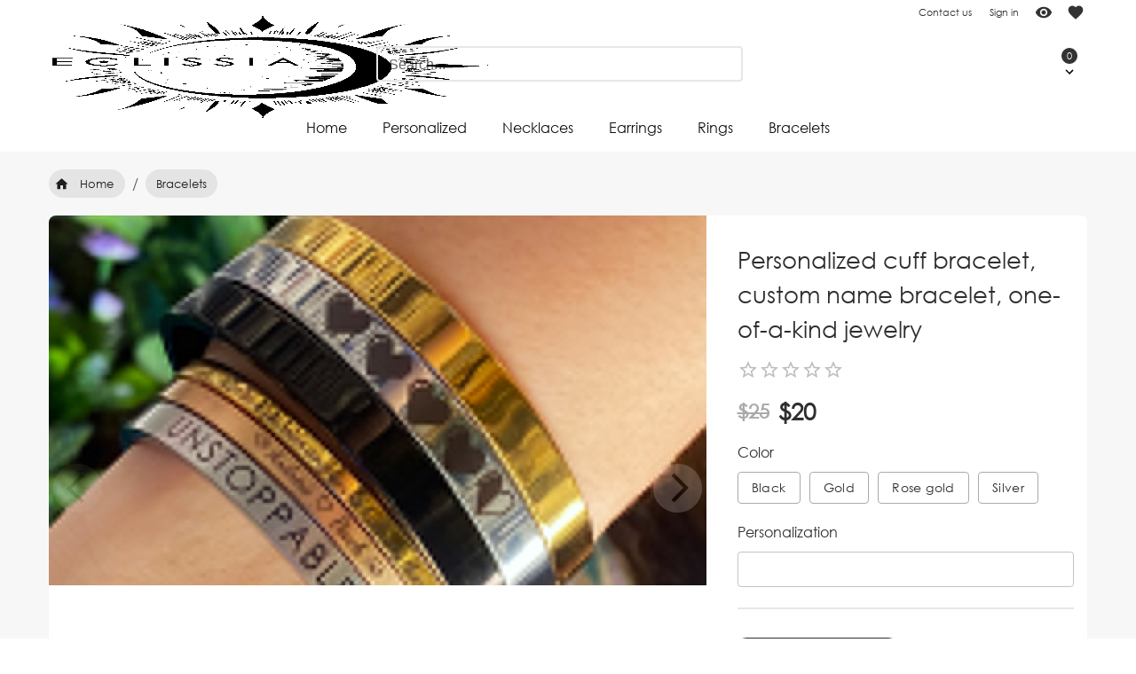

--- FILE ---
content_type: text/html; charset=utf-8
request_url: https://eclissia.com/product/personalized-cuff-bracelet--custom-name-bracelet
body_size: 15735
content:
<!DOCTYPE html><html lang="en"><head><meta charSet="utf-8"/><link rel="shortcut icon" type="image/png" href="/favicon_32x32.png"/><title>Personalized Cuff Bracelet | Custom Name Bracelet | One-of-a-Kind Jewelry</title><meta property="og:title" content="Personalized Cuff Bracelet | Custom Name Bracelet | One-of-a-Kind Jewelry"/><meta name="description" content="Make a statement with our personalized cuff bracelet, a custom name bracelet that is truly one-of-a-kind. Crafted with attention to detail, this unique piece of jewelry allows you to express your individuality and style. Shop now and create a personalized accessory that reflects your personality and stands out from the crowd."/><meta property="og:description" content="Make a statement with our personalized cuff bracelet, a custom name bracelet that is truly one-of-a-kind. Crafted with attention to detail, this unique piece of jewelry allows you to express your individuality and style. Shop now and create a personalized accessory that reflects your personality and stands out from the crowd."/><link href="/fonts/gothic/font.css" rel="stylesheet"/><meta name="viewport" content="width=device-width"/><meta name="next-head-count" content="8"/><meta name="theme-color" content="#333"/><link rel="preload" href="/_next/static/css/640b04e29f563667.css" as="style"/><link rel="stylesheet" href="/_next/static/css/640b04e29f563667.css" data-n-g=""/><link rel="preload" href="/_next/static/css/a94f84cb464e46fc.css" as="style"/><link rel="stylesheet" href="/_next/static/css/a94f84cb464e46fc.css" data-n-p=""/><link rel="preload" href="/_next/static/css/59656e07a634efd8.css" as="style"/><link rel="stylesheet" href="/_next/static/css/59656e07a634efd8.css" data-n-p=""/><noscript data-n-css=""></noscript><script defer="" nomodule="" src="/_next/static/chunks/polyfills-c67a75d1b6f99dc8.js"></script><script src="/_next/static/chunks/webpack-d00e3386d14c83e7.js" defer=""></script><script src="/_next/static/chunks/framework-93a634e70db6072f.js" defer=""></script><script src="/_next/static/chunks/main-22323cf3958400e8.js" defer=""></script><script src="/_next/static/chunks/pages/_app-5c5f8f0d0f669ae8.js" defer=""></script><script src="/_next/static/chunks/7655-7512f3f71603dcf5.js" defer=""></script><script src="/_next/static/chunks/pages/product/%5Bslug%5D-16982975f7e8ac85.js" defer=""></script><script src="/_next/static/Rr3eIG7vkrarWjhEoqySG/_buildManifest.js" defer=""></script><script src="/_next/static/Rr3eIG7vkrarWjhEoqySG/_ssgManifest.js" defer=""></script><style data-emotion="css-global 1prfaxn">@-webkit-keyframes mui-auto-fill{from{display:block;}}@keyframes mui-auto-fill{from{display:block;}}@-webkit-keyframes mui-auto-fill-cancel{from{display:block;}}@keyframes mui-auto-fill-cancel{from{display:block;}}</style><style data-emotion="css 78trlr-MuiButtonBase-root-MuiIconButton-root wb57ya-MuiFormControl-root-MuiTextField-root 1fkjoy6-MuiFormLabel-root-MuiInputLabel-root 16z1a02-MuiInputBase-root-MuiOutlinedInput-root 1n4twyu-MuiInputBase-input-MuiOutlinedInput-input 1d3z3hw-MuiOutlinedInput-notchedOutline yjsfm1 1o4biqi-MuiButtonBase-root-MuiListItem-root hyum1k-MuiToolbar-root 10srjip-MuiPaper-root-MuiAppBar-root 63vwl1-MuiTypography-root-MuiBreadcrumbs-root 4pdmu4-MuiBreadcrumbs-ol 1bfodm8-MuiButtonBase-root-MuiChip-root 6od3lo-MuiChip-label 1wuw8dw-MuiBreadcrumbs-separator ryrseu-MuiRating-root 34he1w-MuiRating-decimal 1c99szj-MuiRating-icon 1vooibu-MuiSvgIcon-root sbfmij-MuiButtonBase-root-MuiButton-root 13fiqy6-MuiInputBase-root-MuiOutlinedInput-root 12tl3rr-MuiInputBase-input-MuiOutlinedInput-input ihdtdm 17rya5m-MuiButtonBase-root-MuiButton-root htszrh-MuiButton-startIcon 1u3bzj6-MuiFormControl-root-MuiTextField-root 1wao9r5-MuiInputBase-root-MuiOutlinedInput-root ittuaa-MuiInputAdornment-root 12yjm75-MuiInputBase-input-MuiOutlinedInput-input 1laqsz7-MuiInputAdornment-root 1h0bp6v-MuiButtonBase-root-MuiButton-root fmmir8-MuiInputBase-root-MuiInput-root 1ugzttg 1julxui-MuiButtonBase-root-MuiButton-root">.css-78trlr-MuiButtonBase-root-MuiIconButton-root{display:-webkit-inline-box;display:-webkit-inline-flex;display:-ms-inline-flexbox;display:inline-flex;-webkit-align-items:center;-webkit-box-align:center;-ms-flex-align:center;align-items:center;-webkit-box-pack:center;-ms-flex-pack:center;-webkit-justify-content:center;justify-content:center;position:relative;box-sizing:border-box;-webkit-tap-highlight-color:transparent;background-color:transparent;outline:0;border:0;margin:0;border-radius:0;padding:0;cursor:pointer;-webkit-user-select:none;-moz-user-select:none;-ms-user-select:none;user-select:none;vertical-align:middle;-moz-appearance:none;-webkit-appearance:none;-webkit-text-decoration:none;text-decoration:none;color:inherit;text-align:center;-webkit-flex:0 0 auto;-ms-flex:0 0 auto;flex:0 0 auto;font-size:1.5rem;padding:8px;border-radius:50%;overflow:visible;color:rgba(0, 0, 0, 0.54);-webkit-transition:background-color 150ms cubic-bezier(0.4, 0, 0.2, 1) 0ms;transition:background-color 150ms cubic-bezier(0.4, 0, 0.2, 1) 0ms;}.css-78trlr-MuiButtonBase-root-MuiIconButton-root::-moz-focus-inner{border-style:none;}.css-78trlr-MuiButtonBase-root-MuiIconButton-root.Mui-disabled{pointer-events:none;cursor:default;}@media print{.css-78trlr-MuiButtonBase-root-MuiIconButton-root{-webkit-print-color-adjust:exact;color-adjust:exact;}}.css-78trlr-MuiButtonBase-root-MuiIconButton-root:hover{background-color:rgba(0, 0, 0, 0.04);}@media (hover: none){.css-78trlr-MuiButtonBase-root-MuiIconButton-root:hover{background-color:transparent;}}.css-78trlr-MuiButtonBase-root-MuiIconButton-root.Mui-disabled{background-color:transparent;color:rgba(0, 0, 0, 0.26);}.css-wb57ya-MuiFormControl-root-MuiTextField-root{display:-webkit-inline-box;display:-webkit-inline-flex;display:-ms-inline-flexbox;display:inline-flex;-webkit-flex-direction:column;-ms-flex-direction:column;flex-direction:column;position:relative;min-width:0;padding:0;margin:0;border:0;vertical-align:top;width:100%;}.css-1fkjoy6-MuiFormLabel-root-MuiInputLabel-root{color:rgba(0, 0, 0, 0.6);font-family:"Roboto","Helvetica","Arial",sans-serif;font-weight:400;font-size:1rem;line-height:1.4375em;letter-spacing:0.00938em;padding:0;position:relative;display:block;transform-origin:top left;white-space:nowrap;overflow:hidden;text-overflow:ellipsis;max-width:calc(100% - 24px);position:absolute;left:0;top:0;-webkit-transform:translate(14px, 9px) scale(1);-moz-transform:translate(14px, 9px) scale(1);-ms-transform:translate(14px, 9px) scale(1);transform:translate(14px, 9px) scale(1);-webkit-transition:color 200ms cubic-bezier(0.0, 0, 0.2, 1) 0ms,-webkit-transform 200ms cubic-bezier(0.0, 0, 0.2, 1) 0ms,max-width 200ms cubic-bezier(0.0, 0, 0.2, 1) 0ms;transition:color 200ms cubic-bezier(0.0, 0, 0.2, 1) 0ms,transform 200ms cubic-bezier(0.0, 0, 0.2, 1) 0ms,max-width 200ms cubic-bezier(0.0, 0, 0.2, 1) 0ms;z-index:1;pointer-events:none;}.css-1fkjoy6-MuiFormLabel-root-MuiInputLabel-root.Mui-focused{color:#333;}.css-1fkjoy6-MuiFormLabel-root-MuiInputLabel-root.Mui-disabled{color:rgba(0, 0, 0, 0.38);}.css-1fkjoy6-MuiFormLabel-root-MuiInputLabel-root.Mui-error{color:#d32f2f;}.css-16z1a02-MuiInputBase-root-MuiOutlinedInput-root{font-family:"Roboto","Helvetica","Arial",sans-serif;font-weight:400;font-size:1rem;line-height:1.4375em;letter-spacing:0.00938em;color:rgba(0, 0, 0, 0.87);box-sizing:border-box;position:relative;cursor:text;display:-webkit-inline-box;display:-webkit-inline-flex;display:-ms-inline-flexbox;display:inline-flex;-webkit-align-items:center;-webkit-box-align:center;-ms-flex-align:center;align-items:center;width:100%;position:relative;border-radius:4px;}.css-16z1a02-MuiInputBase-root-MuiOutlinedInput-root.Mui-disabled{color:rgba(0, 0, 0, 0.38);cursor:default;}.css-16z1a02-MuiInputBase-root-MuiOutlinedInput-root:hover .MuiOutlinedInput-notchedOutline{border-color:rgba(0, 0, 0, 0.87);}@media (hover: none){.css-16z1a02-MuiInputBase-root-MuiOutlinedInput-root:hover .MuiOutlinedInput-notchedOutline{border-color:rgba(0, 0, 0, 0.23);}}.css-16z1a02-MuiInputBase-root-MuiOutlinedInput-root.Mui-focused .MuiOutlinedInput-notchedOutline{border-color:#333;border-width:2px;}.css-16z1a02-MuiInputBase-root-MuiOutlinedInput-root.Mui-error .MuiOutlinedInput-notchedOutline{border-color:#d32f2f;}.css-16z1a02-MuiInputBase-root-MuiOutlinedInput-root.Mui-disabled .MuiOutlinedInput-notchedOutline{border-color:rgba(0, 0, 0, 0.26);}.css-1n4twyu-MuiInputBase-input-MuiOutlinedInput-input{font:inherit;letter-spacing:inherit;color:currentColor;padding:4px 0 5px;border:0;box-sizing:content-box;background:none;height:1.4375em;margin:0;-webkit-tap-highlight-color:transparent;display:block;min-width:0;width:100%;-webkit-animation-name:mui-auto-fill-cancel;animation-name:mui-auto-fill-cancel;-webkit-animation-duration:10ms;animation-duration:10ms;padding-top:1px;padding:8.5px 14px;}.css-1n4twyu-MuiInputBase-input-MuiOutlinedInput-input::-webkit-input-placeholder{color:currentColor;opacity:0.42;-webkit-transition:opacity 200ms cubic-bezier(0.4, 0, 0.2, 1) 0ms;transition:opacity 200ms cubic-bezier(0.4, 0, 0.2, 1) 0ms;}.css-1n4twyu-MuiInputBase-input-MuiOutlinedInput-input::-moz-placeholder{color:currentColor;opacity:0.42;-webkit-transition:opacity 200ms cubic-bezier(0.4, 0, 0.2, 1) 0ms;transition:opacity 200ms cubic-bezier(0.4, 0, 0.2, 1) 0ms;}.css-1n4twyu-MuiInputBase-input-MuiOutlinedInput-input:-ms-input-placeholder{color:currentColor;opacity:0.42;-webkit-transition:opacity 200ms cubic-bezier(0.4, 0, 0.2, 1) 0ms;transition:opacity 200ms cubic-bezier(0.4, 0, 0.2, 1) 0ms;}.css-1n4twyu-MuiInputBase-input-MuiOutlinedInput-input::-ms-input-placeholder{color:currentColor;opacity:0.42;-webkit-transition:opacity 200ms cubic-bezier(0.4, 0, 0.2, 1) 0ms;transition:opacity 200ms cubic-bezier(0.4, 0, 0.2, 1) 0ms;}.css-1n4twyu-MuiInputBase-input-MuiOutlinedInput-input:focus{outline:0;}.css-1n4twyu-MuiInputBase-input-MuiOutlinedInput-input:invalid{box-shadow:none;}.css-1n4twyu-MuiInputBase-input-MuiOutlinedInput-input::-webkit-search-decoration{-webkit-appearance:none;}label[data-shrink=false]+.MuiInputBase-formControl .css-1n4twyu-MuiInputBase-input-MuiOutlinedInput-input::-webkit-input-placeholder{opacity:0!important;}label[data-shrink=false]+.MuiInputBase-formControl .css-1n4twyu-MuiInputBase-input-MuiOutlinedInput-input::-moz-placeholder{opacity:0!important;}label[data-shrink=false]+.MuiInputBase-formControl .css-1n4twyu-MuiInputBase-input-MuiOutlinedInput-input:-ms-input-placeholder{opacity:0!important;}label[data-shrink=false]+.MuiInputBase-formControl .css-1n4twyu-MuiInputBase-input-MuiOutlinedInput-input::-ms-input-placeholder{opacity:0!important;}label[data-shrink=false]+.MuiInputBase-formControl .css-1n4twyu-MuiInputBase-input-MuiOutlinedInput-input:focus::-webkit-input-placeholder{opacity:0.42;}label[data-shrink=false]+.MuiInputBase-formControl .css-1n4twyu-MuiInputBase-input-MuiOutlinedInput-input:focus::-moz-placeholder{opacity:0.42;}label[data-shrink=false]+.MuiInputBase-formControl .css-1n4twyu-MuiInputBase-input-MuiOutlinedInput-input:focus:-ms-input-placeholder{opacity:0.42;}label[data-shrink=false]+.MuiInputBase-formControl .css-1n4twyu-MuiInputBase-input-MuiOutlinedInput-input:focus::-ms-input-placeholder{opacity:0.42;}.css-1n4twyu-MuiInputBase-input-MuiOutlinedInput-input.Mui-disabled{opacity:1;-webkit-text-fill-color:rgba(0, 0, 0, 0.38);}.css-1n4twyu-MuiInputBase-input-MuiOutlinedInput-input:-webkit-autofill{-webkit-animation-duration:5000s;animation-duration:5000s;-webkit-animation-name:mui-auto-fill;animation-name:mui-auto-fill;}.css-1n4twyu-MuiInputBase-input-MuiOutlinedInput-input:-webkit-autofill{border-radius:inherit;}.css-1d3z3hw-MuiOutlinedInput-notchedOutline{text-align:left;position:absolute;bottom:0;right:0;top:-5px;left:0;margin:0;padding:0 8px;pointer-events:none;border-radius:inherit;border-style:solid;border-width:1px;overflow:hidden;min-width:0%;border-color:rgba(0, 0, 0, 0.23);}.css-yjsfm1{float:unset;width:auto;overflow:hidden;display:block;padding:0;height:11px;font-size:0.75em;visibility:hidden;max-width:0.01px;-webkit-transition:max-width 50ms cubic-bezier(0.0, 0, 0.2, 1) 0ms;transition:max-width 50ms cubic-bezier(0.0, 0, 0.2, 1) 0ms;white-space:nowrap;}.css-yjsfm1>span{padding-left:5px;padding-right:5px;display:inline-block;opacity:0;visibility:visible;}.css-1o4biqi-MuiButtonBase-root-MuiListItem-root{display:-webkit-inline-box;display:-webkit-inline-flex;display:-ms-inline-flexbox;display:inline-flex;-webkit-align-items:center;-webkit-box-align:center;-ms-flex-align:center;align-items:center;-webkit-box-pack:center;-ms-flex-pack:center;-webkit-justify-content:center;justify-content:center;position:relative;box-sizing:border-box;-webkit-tap-highlight-color:transparent;background-color:transparent;outline:0;border:0;margin:0;border-radius:0;padding:0;cursor:pointer;-webkit-user-select:none;-moz-user-select:none;-ms-user-select:none;user-select:none;vertical-align:middle;-moz-appearance:none;-webkit-appearance:none;-webkit-text-decoration:none;text-decoration:none;color:inherit;display:-webkit-box;display:-webkit-flex;display:-ms-flexbox;display:flex;-webkit-box-pack:start;-ms-flex-pack:start;-webkit-justify-content:flex-start;justify-content:flex-start;-webkit-align-items:center;-webkit-box-align:center;-ms-flex-align:center;align-items:center;position:relative;-webkit-text-decoration:none;text-decoration:none;width:100%;box-sizing:border-box;text-align:left;padding-top:8px;padding-bottom:8px;padding-left:16px;padding-right:16px;-webkit-transition:background-color 150ms cubic-bezier(0.4, 0, 0.2, 1) 0ms;transition:background-color 150ms cubic-bezier(0.4, 0, 0.2, 1) 0ms;}.css-1o4biqi-MuiButtonBase-root-MuiListItem-root::-moz-focus-inner{border-style:none;}.css-1o4biqi-MuiButtonBase-root-MuiListItem-root.Mui-disabled{pointer-events:none;cursor:default;}@media print{.css-1o4biqi-MuiButtonBase-root-MuiListItem-root{-webkit-print-color-adjust:exact;color-adjust:exact;}}.css-1o4biqi-MuiButtonBase-root-MuiListItem-root.Mui-focusVisible{background-color:rgba(0, 0, 0, 0.12);}.css-1o4biqi-MuiButtonBase-root-MuiListItem-root.Mui-selected{background-color:rgba(51, 51, 51, 0.08);}.css-1o4biqi-MuiButtonBase-root-MuiListItem-root.Mui-selected.Mui-focusVisible{background-color:rgba(51, 51, 51, 0.2);}.css-1o4biqi-MuiButtonBase-root-MuiListItem-root.Mui-disabled{opacity:0.38;}.css-1o4biqi-MuiButtonBase-root-MuiListItem-root:hover{-webkit-text-decoration:none;text-decoration:none;background-color:rgba(0, 0, 0, 0.04);}@media (hover: none){.css-1o4biqi-MuiButtonBase-root-MuiListItem-root:hover{background-color:transparent;}}.css-1o4biqi-MuiButtonBase-root-MuiListItem-root.Mui-selected:hover{background-color:rgba(51, 51, 51, 0.12);}@media (hover: none){.css-1o4biqi-MuiButtonBase-root-MuiListItem-root.Mui-selected:hover{background-color:rgba(51, 51, 51, 0.08);}}.css-hyum1k-MuiToolbar-root{position:relative;display:-webkit-box;display:-webkit-flex;display:-ms-flexbox;display:flex;-webkit-align-items:center;-webkit-box-align:center;-ms-flex-align:center;align-items:center;padding-left:16px;padding-right:16px;min-height:56px;}@media (min-width:600px){.css-hyum1k-MuiToolbar-root{padding-left:24px;padding-right:24px;}}@media (min-width:0px){@media (orientation: landscape){.css-hyum1k-MuiToolbar-root{min-height:48px;}}}@media (min-width:600px){.css-hyum1k-MuiToolbar-root{min-height:64px;}}.css-10srjip-MuiPaper-root-MuiAppBar-root{background-color:#fff;color:rgba(0, 0, 0, 0.87);-webkit-transition:box-shadow 300ms cubic-bezier(0.4, 0, 0.2, 1) 0ms;transition:box-shadow 300ms cubic-bezier(0.4, 0, 0.2, 1) 0ms;box-shadow:0px 2px 4px -1px rgba(0,0,0,0.2),0px 4px 5px 0px rgba(0,0,0,0.14),0px 1px 10px 0px rgba(0,0,0,0.12);display:-webkit-box;display:-webkit-flex;display:-ms-flexbox;display:flex;-webkit-flex-direction:column;-ms-flex-direction:column;flex-direction:column;width:100%;box-sizing:border-box;-webkit-flex-shrink:0;-ms-flex-negative:0;flex-shrink:0;position:fixed;z-index:1100;top:0;left:auto;right:0;background-color:transparent;color:inherit;}@media print{.css-10srjip-MuiPaper-root-MuiAppBar-root{position:absolute;}}.css-63vwl1-MuiTypography-root-MuiBreadcrumbs-root{margin:0;font-family:"Roboto","Helvetica","Arial",sans-serif;font-weight:400;font-size:1rem;line-height:1.5;letter-spacing:0.00938em;color:rgba(0, 0, 0, 0.6);}.css-4pdmu4-MuiBreadcrumbs-ol{display:-webkit-box;display:-webkit-flex;display:-ms-flexbox;display:flex;-webkit-box-flex-wrap:wrap;-webkit-flex-wrap:wrap;-ms-flex-wrap:wrap;flex-wrap:wrap;-webkit-align-items:center;-webkit-box-align:center;-ms-flex-align:center;align-items:center;padding:0;margin:0;list-style:none;}.css-1bfodm8-MuiButtonBase-root-MuiChip-root{display:-webkit-inline-box;display:-webkit-inline-flex;display:-ms-inline-flexbox;display:inline-flex;-webkit-align-items:center;-webkit-box-align:center;-ms-flex-align:center;align-items:center;-webkit-box-pack:center;-ms-flex-pack:center;-webkit-justify-content:center;justify-content:center;position:relative;box-sizing:border-box;-webkit-tap-highlight-color:transparent;background-color:transparent;outline:0;border:0;margin:0;border-radius:0;padding:0;cursor:pointer;-webkit-user-select:none;-moz-user-select:none;-ms-user-select:none;user-select:none;vertical-align:middle;-moz-appearance:none;-webkit-appearance:none;-webkit-text-decoration:none;text-decoration:none;color:inherit;max-width:100%;font-family:"Roboto","Helvetica","Arial",sans-serif;font-size:0.8125rem;display:-webkit-inline-box;display:-webkit-inline-flex;display:-ms-inline-flexbox;display:inline-flex;-webkit-align-items:center;-webkit-box-align:center;-ms-flex-align:center;align-items:center;-webkit-box-pack:center;-ms-flex-pack:center;-webkit-justify-content:center;justify-content:center;height:32px;color:rgba(0, 0, 0, 0.87);background-color:rgba(0, 0, 0, 0.08);border-radius:16px;white-space:nowrap;-webkit-transition:background-color 300ms cubic-bezier(0.4, 0, 0.2, 1) 0ms,box-shadow 300ms cubic-bezier(0.4, 0, 0.2, 1) 0ms;transition:background-color 300ms cubic-bezier(0.4, 0, 0.2, 1) 0ms,box-shadow 300ms cubic-bezier(0.4, 0, 0.2, 1) 0ms;cursor:default;outline:0;-webkit-text-decoration:none;text-decoration:none;border:0;padding:0;vertical-align:middle;box-sizing:border-box;-webkit-user-select:none;-moz-user-select:none;-ms-user-select:none;user-select:none;-webkit-tap-highlight-color:transparent;cursor:pointer;}.css-1bfodm8-MuiButtonBase-root-MuiChip-root::-moz-focus-inner{border-style:none;}.css-1bfodm8-MuiButtonBase-root-MuiChip-root.Mui-disabled{pointer-events:none;cursor:default;}@media print{.css-1bfodm8-MuiButtonBase-root-MuiChip-root{-webkit-print-color-adjust:exact;color-adjust:exact;}}.css-1bfodm8-MuiButtonBase-root-MuiChip-root.Mui-disabled{opacity:0.38;pointer-events:none;}.css-1bfodm8-MuiButtonBase-root-MuiChip-root .MuiChip-avatar{margin-left:5px;margin-right:-6px;width:24px;height:24px;color:#616161;font-size:0.75rem;}.css-1bfodm8-MuiButtonBase-root-MuiChip-root .MuiChip-avatarColorPrimary{color:#fff;background-color:#333;}.css-1bfodm8-MuiButtonBase-root-MuiChip-root .MuiChip-avatarColorSecondary{color:#fff;background-color:#333;}.css-1bfodm8-MuiButtonBase-root-MuiChip-root .MuiChip-avatarSmall{margin-left:4px;margin-right:-4px;width:18px;height:18px;font-size:0.625rem;}.css-1bfodm8-MuiButtonBase-root-MuiChip-root .MuiChip-icon{margin-left:5px;margin-right:-6px;color:#616161;}.css-1bfodm8-MuiButtonBase-root-MuiChip-root .MuiChip-deleteIcon{-webkit-tap-highlight-color:transparent;color:rgba(0, 0, 0, 0.26);font-size:22px;cursor:pointer;margin:0 5px 0 -6px;}.css-1bfodm8-MuiButtonBase-root-MuiChip-root .MuiChip-deleteIcon:hover{color:rgba(0, 0, 0, 0.4);}.css-1bfodm8-MuiButtonBase-root-MuiChip-root:hover{background-color:rgba(0, 0, 0, 0.12);}.css-1bfodm8-MuiButtonBase-root-MuiChip-root.Mui-focusVisible{background-color:rgba(0, 0, 0, 0.2);}.css-1bfodm8-MuiButtonBase-root-MuiChip-root:active{box-shadow:0px 2px 1px -1px rgba(0,0,0,0.2),0px 1px 1px 0px rgba(0,0,0,0.14),0px 1px 3px 0px rgba(0,0,0,0.12);}.css-6od3lo-MuiChip-label{overflow:hidden;text-overflow:ellipsis;padding-left:12px;padding-right:12px;white-space:nowrap;}.css-1wuw8dw-MuiBreadcrumbs-separator{display:-webkit-box;display:-webkit-flex;display:-ms-flexbox;display:flex;-webkit-user-select:none;-moz-user-select:none;-ms-user-select:none;user-select:none;margin-left:8px;margin-right:8px;}.css-ryrseu-MuiRating-root{display:-webkit-inline-box;display:-webkit-inline-flex;display:-ms-inline-flexbox;display:inline-flex;position:relative;font-size:1.5rem;color:#faaf00;cursor:pointer;text-align:left;-webkit-tap-highlight-color:transparent;pointer-events:none;}.css-ryrseu-MuiRating-root.Mui-disabled{opacity:0.38;pointer-events:none;}.css-ryrseu-MuiRating-root.Mui-focusVisible .MuiRating-iconActive{outline:1px solid #999;}.css-ryrseu-MuiRating-root .MuiRating-visuallyHidden{border:0;clip:rect(0 0 0 0);height:1px;margin:-1px;overflow:hidden;padding:0;position:absolute;white-space:nowrap;width:1px;}.css-34he1w-MuiRating-decimal{position:relative;}.css-1c99szj-MuiRating-icon{display:-webkit-box;display:-webkit-flex;display:-ms-flexbox;display:flex;-webkit-transition:-webkit-transform 150ms cubic-bezier(0.4, 0, 0.2, 1) 0ms;transition:transform 150ms cubic-bezier(0.4, 0, 0.2, 1) 0ms;pointer-events:none;color:rgba(0, 0, 0, 0.26);}.css-1vooibu-MuiSvgIcon-root{-webkit-user-select:none;-moz-user-select:none;-ms-user-select:none;user-select:none;width:1em;height:1em;display:inline-block;fill:currentColor;-webkit-flex-shrink:0;-ms-flex-negative:0;flex-shrink:0;-webkit-transition:fill 200ms cubic-bezier(0.4, 0, 0.2, 1) 0ms;transition:fill 200ms cubic-bezier(0.4, 0, 0.2, 1) 0ms;font-size:inherit;}.css-sbfmij-MuiButtonBase-root-MuiButton-root{display:-webkit-inline-box;display:-webkit-inline-flex;display:-ms-inline-flexbox;display:inline-flex;-webkit-align-items:center;-webkit-box-align:center;-ms-flex-align:center;align-items:center;-webkit-box-pack:center;-ms-flex-pack:center;-webkit-justify-content:center;justify-content:center;position:relative;box-sizing:border-box;-webkit-tap-highlight-color:transparent;background-color:transparent;outline:0;border:0;margin:0;border-radius:0;padding:0;cursor:pointer;-webkit-user-select:none;-moz-user-select:none;-ms-user-select:none;user-select:none;vertical-align:middle;-moz-appearance:none;-webkit-appearance:none;-webkit-text-decoration:none;text-decoration:none;color:inherit;font-family:"Roboto","Helvetica","Arial",sans-serif;font-weight:500;font-size:0.875rem;line-height:1.75;letter-spacing:0.02857em;text-transform:uppercase;min-width:64px;padding:5px 15px;border-radius:4px;-webkit-transition:background-color 250ms cubic-bezier(0.4, 0, 0.2, 1) 0ms,box-shadow 250ms cubic-bezier(0.4, 0, 0.2, 1) 0ms,border-color 250ms cubic-bezier(0.4, 0, 0.2, 1) 0ms,color 250ms cubic-bezier(0.4, 0, 0.2, 1) 0ms;transition:background-color 250ms cubic-bezier(0.4, 0, 0.2, 1) 0ms,box-shadow 250ms cubic-bezier(0.4, 0, 0.2, 1) 0ms,border-color 250ms cubic-bezier(0.4, 0, 0.2, 1) 0ms,color 250ms cubic-bezier(0.4, 0, 0.2, 1) 0ms;border:1px solid currentColor;color:inherit;border-color:currentColor;}.css-sbfmij-MuiButtonBase-root-MuiButton-root::-moz-focus-inner{border-style:none;}.css-sbfmij-MuiButtonBase-root-MuiButton-root.Mui-disabled{pointer-events:none;cursor:default;}@media print{.css-sbfmij-MuiButtonBase-root-MuiButton-root{-webkit-print-color-adjust:exact;color-adjust:exact;}}.css-sbfmij-MuiButtonBase-root-MuiButton-root:hover{-webkit-text-decoration:none;text-decoration:none;background-color:rgba(0, 0, 0, 0.04);}@media (hover: none){.css-sbfmij-MuiButtonBase-root-MuiButton-root:hover{background-color:transparent;}}.css-sbfmij-MuiButtonBase-root-MuiButton-root.Mui-disabled{color:rgba(0, 0, 0, 0.26);border:1px solid rgba(0, 0, 0, 0.12);}.css-13fiqy6-MuiInputBase-root-MuiOutlinedInput-root{font-family:"Roboto","Helvetica","Arial",sans-serif;font-weight:400;font-size:1rem;line-height:1.4375em;letter-spacing:0.00938em;color:rgba(0, 0, 0, 0.87);box-sizing:border-box;position:relative;cursor:text;display:-webkit-inline-box;display:-webkit-inline-flex;display:-ms-inline-flexbox;display:inline-flex;-webkit-align-items:center;-webkit-box-align:center;-ms-flex-align:center;align-items:center;padding:4px 0 5px;padding-top:1px;width:100%;position:relative;border-radius:4px;padding:8.5px 14px;}.css-13fiqy6-MuiInputBase-root-MuiOutlinedInput-root.Mui-disabled{color:rgba(0, 0, 0, 0.38);cursor:default;}.css-13fiqy6-MuiInputBase-root-MuiOutlinedInput-root:hover .MuiOutlinedInput-notchedOutline{border-color:rgba(0, 0, 0, 0.87);}@media (hover: none){.css-13fiqy6-MuiInputBase-root-MuiOutlinedInput-root:hover .MuiOutlinedInput-notchedOutline{border-color:rgba(0, 0, 0, 0.23);}}.css-13fiqy6-MuiInputBase-root-MuiOutlinedInput-root.Mui-focused .MuiOutlinedInput-notchedOutline{border-color:#333;border-width:2px;}.css-13fiqy6-MuiInputBase-root-MuiOutlinedInput-root.Mui-error .MuiOutlinedInput-notchedOutline{border-color:#d32f2f;}.css-13fiqy6-MuiInputBase-root-MuiOutlinedInput-root.Mui-disabled .MuiOutlinedInput-notchedOutline{border-color:rgba(0, 0, 0, 0.26);}.css-12tl3rr-MuiInputBase-input-MuiOutlinedInput-input{font:inherit;letter-spacing:inherit;color:currentColor;padding:0;border:0;box-sizing:content-box;background:none;height:auto;margin:0;-webkit-tap-highlight-color:transparent;display:block;min-width:0;width:100%;-webkit-animation-name:mui-auto-fill-cancel;animation-name:mui-auto-fill-cancel;-webkit-animation-duration:10ms;animation-duration:10ms;padding-top:0;resize:none;padding:0;}.css-12tl3rr-MuiInputBase-input-MuiOutlinedInput-input::-webkit-input-placeholder{color:currentColor;opacity:0.42;-webkit-transition:opacity 200ms cubic-bezier(0.4, 0, 0.2, 1) 0ms;transition:opacity 200ms cubic-bezier(0.4, 0, 0.2, 1) 0ms;}.css-12tl3rr-MuiInputBase-input-MuiOutlinedInput-input::-moz-placeholder{color:currentColor;opacity:0.42;-webkit-transition:opacity 200ms cubic-bezier(0.4, 0, 0.2, 1) 0ms;transition:opacity 200ms cubic-bezier(0.4, 0, 0.2, 1) 0ms;}.css-12tl3rr-MuiInputBase-input-MuiOutlinedInput-input:-ms-input-placeholder{color:currentColor;opacity:0.42;-webkit-transition:opacity 200ms cubic-bezier(0.4, 0, 0.2, 1) 0ms;transition:opacity 200ms cubic-bezier(0.4, 0, 0.2, 1) 0ms;}.css-12tl3rr-MuiInputBase-input-MuiOutlinedInput-input::-ms-input-placeholder{color:currentColor;opacity:0.42;-webkit-transition:opacity 200ms cubic-bezier(0.4, 0, 0.2, 1) 0ms;transition:opacity 200ms cubic-bezier(0.4, 0, 0.2, 1) 0ms;}.css-12tl3rr-MuiInputBase-input-MuiOutlinedInput-input:focus{outline:0;}.css-12tl3rr-MuiInputBase-input-MuiOutlinedInput-input:invalid{box-shadow:none;}.css-12tl3rr-MuiInputBase-input-MuiOutlinedInput-input::-webkit-search-decoration{-webkit-appearance:none;}label[data-shrink=false]+.MuiInputBase-formControl .css-12tl3rr-MuiInputBase-input-MuiOutlinedInput-input::-webkit-input-placeholder{opacity:0!important;}label[data-shrink=false]+.MuiInputBase-formControl .css-12tl3rr-MuiInputBase-input-MuiOutlinedInput-input::-moz-placeholder{opacity:0!important;}label[data-shrink=false]+.MuiInputBase-formControl .css-12tl3rr-MuiInputBase-input-MuiOutlinedInput-input:-ms-input-placeholder{opacity:0!important;}label[data-shrink=false]+.MuiInputBase-formControl .css-12tl3rr-MuiInputBase-input-MuiOutlinedInput-input::-ms-input-placeholder{opacity:0!important;}label[data-shrink=false]+.MuiInputBase-formControl .css-12tl3rr-MuiInputBase-input-MuiOutlinedInput-input:focus::-webkit-input-placeholder{opacity:0.42;}label[data-shrink=false]+.MuiInputBase-formControl .css-12tl3rr-MuiInputBase-input-MuiOutlinedInput-input:focus::-moz-placeholder{opacity:0.42;}label[data-shrink=false]+.MuiInputBase-formControl .css-12tl3rr-MuiInputBase-input-MuiOutlinedInput-input:focus:-ms-input-placeholder{opacity:0.42;}label[data-shrink=false]+.MuiInputBase-formControl .css-12tl3rr-MuiInputBase-input-MuiOutlinedInput-input:focus::-ms-input-placeholder{opacity:0.42;}.css-12tl3rr-MuiInputBase-input-MuiOutlinedInput-input.Mui-disabled{opacity:1;-webkit-text-fill-color:rgba(0, 0, 0, 0.38);}.css-12tl3rr-MuiInputBase-input-MuiOutlinedInput-input:-webkit-autofill{-webkit-animation-duration:5000s;animation-duration:5000s;-webkit-animation-name:mui-auto-fill;animation-name:mui-auto-fill;}.css-12tl3rr-MuiInputBase-input-MuiOutlinedInput-input:-webkit-autofill{border-radius:inherit;}.css-ihdtdm{float:unset;width:auto;overflow:hidden;padding:0;line-height:11px;-webkit-transition:width 150ms cubic-bezier(0.0, 0, 0.2, 1) 0ms;transition:width 150ms cubic-bezier(0.0, 0, 0.2, 1) 0ms;}.css-17rya5m-MuiButtonBase-root-MuiButton-root{display:-webkit-inline-box;display:-webkit-inline-flex;display:-ms-inline-flexbox;display:inline-flex;-webkit-align-items:center;-webkit-box-align:center;-ms-flex-align:center;align-items:center;-webkit-box-pack:center;-ms-flex-pack:center;-webkit-justify-content:center;justify-content:center;position:relative;box-sizing:border-box;-webkit-tap-highlight-color:transparent;background-color:transparent;outline:0;border:0;margin:0;border-radius:0;padding:0;cursor:pointer;-webkit-user-select:none;-moz-user-select:none;-ms-user-select:none;user-select:none;vertical-align:middle;-moz-appearance:none;-webkit-appearance:none;-webkit-text-decoration:none;text-decoration:none;color:inherit;font-family:"Roboto","Helvetica","Arial",sans-serif;font-weight:500;font-size:0.9375rem;line-height:1.75;letter-spacing:0.02857em;text-transform:uppercase;min-width:64px;padding:8px 22px;border-radius:4px;-webkit-transition:background-color 250ms cubic-bezier(0.4, 0, 0.2, 1) 0ms,box-shadow 250ms cubic-bezier(0.4, 0, 0.2, 1) 0ms,border-color 250ms cubic-bezier(0.4, 0, 0.2, 1) 0ms,color 250ms cubic-bezier(0.4, 0, 0.2, 1) 0ms;transition:background-color 250ms cubic-bezier(0.4, 0, 0.2, 1) 0ms,box-shadow 250ms cubic-bezier(0.4, 0, 0.2, 1) 0ms,border-color 250ms cubic-bezier(0.4, 0, 0.2, 1) 0ms,color 250ms cubic-bezier(0.4, 0, 0.2, 1) 0ms;color:#fff;background-color:#333;box-shadow:0px 3px 1px -2px rgba(0,0,0,0.2),0px 2px 2px 0px rgba(0,0,0,0.14),0px 1px 5px 0px rgba(0,0,0,0.12);}.css-17rya5m-MuiButtonBase-root-MuiButton-root::-moz-focus-inner{border-style:none;}.css-17rya5m-MuiButtonBase-root-MuiButton-root.Mui-disabled{pointer-events:none;cursor:default;}@media print{.css-17rya5m-MuiButtonBase-root-MuiButton-root{-webkit-print-color-adjust:exact;color-adjust:exact;}}.css-17rya5m-MuiButtonBase-root-MuiButton-root:hover{-webkit-text-decoration:none;text-decoration:none;background-color:#333;box-shadow:0px 2px 4px -1px rgba(0,0,0,0.2),0px 4px 5px 0px rgba(0,0,0,0.14),0px 1px 10px 0px rgba(0,0,0,0.12);}@media (hover: none){.css-17rya5m-MuiButtonBase-root-MuiButton-root:hover{background-color:#333;}}.css-17rya5m-MuiButtonBase-root-MuiButton-root:active{box-shadow:0px 5px 5px -3px rgba(0,0,0,0.2),0px 8px 10px 1px rgba(0,0,0,0.14),0px 3px 14px 2px rgba(0,0,0,0.12);}.css-17rya5m-MuiButtonBase-root-MuiButton-root.Mui-focusVisible{box-shadow:0px 3px 5px -1px rgba(0,0,0,0.2),0px 6px 10px 0px rgba(0,0,0,0.14),0px 1px 18px 0px rgba(0,0,0,0.12);}.css-17rya5m-MuiButtonBase-root-MuiButton-root.Mui-disabled{color:rgba(0, 0, 0, 0.26);box-shadow:none;background-color:rgba(0, 0, 0, 0.12);}.css-htszrh-MuiButton-startIcon{display:inherit;margin-right:8px;margin-left:-4px;}.css-htszrh-MuiButton-startIcon>*:nth-of-type(1){font-size:22px;}.css-1u3bzj6-MuiFormControl-root-MuiTextField-root{display:-webkit-inline-box;display:-webkit-inline-flex;display:-ms-inline-flexbox;display:inline-flex;-webkit-flex-direction:column;-ms-flex-direction:column;flex-direction:column;position:relative;min-width:0;padding:0;margin:0;border:0;vertical-align:top;}.css-1wao9r5-MuiInputBase-root-MuiOutlinedInput-root{font-family:"Roboto","Helvetica","Arial",sans-serif;font-weight:400;font-size:1rem;line-height:1.4375em;letter-spacing:0.00938em;color:rgba(0, 0, 0, 0.87);box-sizing:border-box;position:relative;cursor:text;display:-webkit-inline-box;display:-webkit-inline-flex;display:-ms-inline-flexbox;display:inline-flex;-webkit-align-items:center;-webkit-box-align:center;-ms-flex-align:center;align-items:center;position:relative;border-radius:4px;padding-left:14px;padding-right:14px;}.css-1wao9r5-MuiInputBase-root-MuiOutlinedInput-root.Mui-disabled{color:rgba(0, 0, 0, 0.38);cursor:default;}.css-1wao9r5-MuiInputBase-root-MuiOutlinedInput-root:hover .MuiOutlinedInput-notchedOutline{border-color:rgba(0, 0, 0, 0.87);}@media (hover: none){.css-1wao9r5-MuiInputBase-root-MuiOutlinedInput-root:hover .MuiOutlinedInput-notchedOutline{border-color:rgba(0, 0, 0, 0.23);}}.css-1wao9r5-MuiInputBase-root-MuiOutlinedInput-root.Mui-focused .MuiOutlinedInput-notchedOutline{border-color:#333;border-width:2px;}.css-1wao9r5-MuiInputBase-root-MuiOutlinedInput-root.Mui-error .MuiOutlinedInput-notchedOutline{border-color:#d32f2f;}.css-1wao9r5-MuiInputBase-root-MuiOutlinedInput-root.Mui-disabled .MuiOutlinedInput-notchedOutline{border-color:rgba(0, 0, 0, 0.26);}.css-ittuaa-MuiInputAdornment-root{display:-webkit-box;display:-webkit-flex;display:-ms-flexbox;display:flex;height:0.01em;max-height:2em;-webkit-align-items:center;-webkit-box-align:center;-ms-flex-align:center;align-items:center;white-space:nowrap;color:rgba(0, 0, 0, 0.54);margin-right:8px;}.css-12yjm75-MuiInputBase-input-MuiOutlinedInput-input{font:inherit;letter-spacing:inherit;color:currentColor;padding:4px 0 5px;border:0;box-sizing:content-box;background:none;height:1.4375em;margin:0;-webkit-tap-highlight-color:transparent;display:block;min-width:0;width:100%;-webkit-animation-name:mui-auto-fill-cancel;animation-name:mui-auto-fill-cancel;-webkit-animation-duration:10ms;animation-duration:10ms;padding-top:1px;padding:8.5px 14px;padding-left:0;padding-right:0;}.css-12yjm75-MuiInputBase-input-MuiOutlinedInput-input::-webkit-input-placeholder{color:currentColor;opacity:0.42;-webkit-transition:opacity 200ms cubic-bezier(0.4, 0, 0.2, 1) 0ms;transition:opacity 200ms cubic-bezier(0.4, 0, 0.2, 1) 0ms;}.css-12yjm75-MuiInputBase-input-MuiOutlinedInput-input::-moz-placeholder{color:currentColor;opacity:0.42;-webkit-transition:opacity 200ms cubic-bezier(0.4, 0, 0.2, 1) 0ms;transition:opacity 200ms cubic-bezier(0.4, 0, 0.2, 1) 0ms;}.css-12yjm75-MuiInputBase-input-MuiOutlinedInput-input:-ms-input-placeholder{color:currentColor;opacity:0.42;-webkit-transition:opacity 200ms cubic-bezier(0.4, 0, 0.2, 1) 0ms;transition:opacity 200ms cubic-bezier(0.4, 0, 0.2, 1) 0ms;}.css-12yjm75-MuiInputBase-input-MuiOutlinedInput-input::-ms-input-placeholder{color:currentColor;opacity:0.42;-webkit-transition:opacity 200ms cubic-bezier(0.4, 0, 0.2, 1) 0ms;transition:opacity 200ms cubic-bezier(0.4, 0, 0.2, 1) 0ms;}.css-12yjm75-MuiInputBase-input-MuiOutlinedInput-input:focus{outline:0;}.css-12yjm75-MuiInputBase-input-MuiOutlinedInput-input:invalid{box-shadow:none;}.css-12yjm75-MuiInputBase-input-MuiOutlinedInput-input::-webkit-search-decoration{-webkit-appearance:none;}label[data-shrink=false]+.MuiInputBase-formControl .css-12yjm75-MuiInputBase-input-MuiOutlinedInput-input::-webkit-input-placeholder{opacity:0!important;}label[data-shrink=false]+.MuiInputBase-formControl .css-12yjm75-MuiInputBase-input-MuiOutlinedInput-input::-moz-placeholder{opacity:0!important;}label[data-shrink=false]+.MuiInputBase-formControl .css-12yjm75-MuiInputBase-input-MuiOutlinedInput-input:-ms-input-placeholder{opacity:0!important;}label[data-shrink=false]+.MuiInputBase-formControl .css-12yjm75-MuiInputBase-input-MuiOutlinedInput-input::-ms-input-placeholder{opacity:0!important;}label[data-shrink=false]+.MuiInputBase-formControl .css-12yjm75-MuiInputBase-input-MuiOutlinedInput-input:focus::-webkit-input-placeholder{opacity:0.42;}label[data-shrink=false]+.MuiInputBase-formControl .css-12yjm75-MuiInputBase-input-MuiOutlinedInput-input:focus::-moz-placeholder{opacity:0.42;}label[data-shrink=false]+.MuiInputBase-formControl .css-12yjm75-MuiInputBase-input-MuiOutlinedInput-input:focus:-ms-input-placeholder{opacity:0.42;}label[data-shrink=false]+.MuiInputBase-formControl .css-12yjm75-MuiInputBase-input-MuiOutlinedInput-input:focus::-ms-input-placeholder{opacity:0.42;}.css-12yjm75-MuiInputBase-input-MuiOutlinedInput-input.Mui-disabled{opacity:1;-webkit-text-fill-color:rgba(0, 0, 0, 0.38);}.css-12yjm75-MuiInputBase-input-MuiOutlinedInput-input:-webkit-autofill{-webkit-animation-duration:5000s;animation-duration:5000s;-webkit-animation-name:mui-auto-fill;animation-name:mui-auto-fill;}.css-12yjm75-MuiInputBase-input-MuiOutlinedInput-input:-webkit-autofill{border-radius:inherit;}.css-1laqsz7-MuiInputAdornment-root{display:-webkit-box;display:-webkit-flex;display:-ms-flexbox;display:flex;height:0.01em;max-height:2em;-webkit-align-items:center;-webkit-box-align:center;-ms-flex-align:center;align-items:center;white-space:nowrap;color:rgba(0, 0, 0, 0.54);margin-left:8px;}.css-1h0bp6v-MuiButtonBase-root-MuiButton-root{display:-webkit-inline-box;display:-webkit-inline-flex;display:-ms-inline-flexbox;display:inline-flex;-webkit-align-items:center;-webkit-box-align:center;-ms-flex-align:center;align-items:center;-webkit-box-pack:center;-ms-flex-pack:center;-webkit-justify-content:center;justify-content:center;position:relative;box-sizing:border-box;-webkit-tap-highlight-color:transparent;background-color:transparent;outline:0;border:0;margin:0;border-radius:0;padding:0;cursor:pointer;-webkit-user-select:none;-moz-user-select:none;-ms-user-select:none;user-select:none;vertical-align:middle;-moz-appearance:none;-webkit-appearance:none;-webkit-text-decoration:none;text-decoration:none;color:inherit;font-family:"Roboto","Helvetica","Arial",sans-serif;font-weight:500;font-size:0.9375rem;line-height:1.75;letter-spacing:0.02857em;text-transform:uppercase;min-width:64px;padding:7px 21px;border-radius:4px;-webkit-transition:background-color 250ms cubic-bezier(0.4, 0, 0.2, 1) 0ms,box-shadow 250ms cubic-bezier(0.4, 0, 0.2, 1) 0ms,border-color 250ms cubic-bezier(0.4, 0, 0.2, 1) 0ms,color 250ms cubic-bezier(0.4, 0, 0.2, 1) 0ms;transition:background-color 250ms cubic-bezier(0.4, 0, 0.2, 1) 0ms,box-shadow 250ms cubic-bezier(0.4, 0, 0.2, 1) 0ms,border-color 250ms cubic-bezier(0.4, 0, 0.2, 1) 0ms,color 250ms cubic-bezier(0.4, 0, 0.2, 1) 0ms;border:1px solid rgba(51, 51, 51, 0.5);color:#333;}.css-1h0bp6v-MuiButtonBase-root-MuiButton-root::-moz-focus-inner{border-style:none;}.css-1h0bp6v-MuiButtonBase-root-MuiButton-root.Mui-disabled{pointer-events:none;cursor:default;}@media print{.css-1h0bp6v-MuiButtonBase-root-MuiButton-root{-webkit-print-color-adjust:exact;color-adjust:exact;}}.css-1h0bp6v-MuiButtonBase-root-MuiButton-root:hover{-webkit-text-decoration:none;text-decoration:none;background-color:rgba(51, 51, 51, 0.04);border:1px solid #333;}@media (hover: none){.css-1h0bp6v-MuiButtonBase-root-MuiButton-root:hover{background-color:transparent;}}.css-1h0bp6v-MuiButtonBase-root-MuiButton-root.Mui-disabled{color:rgba(0, 0, 0, 0.26);border:1px solid rgba(0, 0, 0, 0.12);}.css-fmmir8-MuiInputBase-root-MuiInput-root{font-family:"Roboto","Helvetica","Arial",sans-serif;font-weight:400;font-size:1rem;line-height:1.4375em;letter-spacing:0.00938em;color:rgba(0, 0, 0, 0.87);box-sizing:border-box;position:relative;cursor:text;display:-webkit-inline-box;display:-webkit-inline-flex;display:-ms-inline-flexbox;display:inline-flex;-webkit-align-items:center;-webkit-box-align:center;-ms-flex-align:center;align-items:center;position:relative;}.css-fmmir8-MuiInputBase-root-MuiInput-root.Mui-disabled{color:rgba(0, 0, 0, 0.38);cursor:default;}.css-fmmir8-MuiInputBase-root-MuiInput-root:after{border-bottom:2px solid #333;left:0;bottom:0;content:"";position:absolute;right:0;-webkit-transform:scaleX(0);-moz-transform:scaleX(0);-ms-transform:scaleX(0);transform:scaleX(0);-webkit-transition:-webkit-transform 200ms cubic-bezier(0.0, 0, 0.2, 1) 0ms;transition:transform 200ms cubic-bezier(0.0, 0, 0.2, 1) 0ms;pointer-events:none;}.css-fmmir8-MuiInputBase-root-MuiInput-root.Mui-focused:after{-webkit-transform:scaleX(1) translateX(0);-moz-transform:scaleX(1) translateX(0);-ms-transform:scaleX(1) translateX(0);transform:scaleX(1) translateX(0);}.css-fmmir8-MuiInputBase-root-MuiInput-root.Mui-error:after{border-bottom-color:#d32f2f;-webkit-transform:scaleX(1);-moz-transform:scaleX(1);-ms-transform:scaleX(1);transform:scaleX(1);}.css-fmmir8-MuiInputBase-root-MuiInput-root:before{border-bottom:1px solid rgba(0, 0, 0, 0.42);left:0;bottom:0;content:"\00a0";position:absolute;right:0;-webkit-transition:border-bottom-color 200ms cubic-bezier(0.4, 0, 0.2, 1) 0ms;transition:border-bottom-color 200ms cubic-bezier(0.4, 0, 0.2, 1) 0ms;pointer-events:none;}.css-fmmir8-MuiInputBase-root-MuiInput-root:hover:not(.Mui-disabled):before{border-bottom:2px solid rgba(0, 0, 0, 0.87);}@media (hover: none){.css-fmmir8-MuiInputBase-root-MuiInput-root:hover:not(.Mui-disabled):before{border-bottom:1px solid rgba(0, 0, 0, 0.42);}}.css-fmmir8-MuiInputBase-root-MuiInput-root.Mui-disabled:before{border-bottom-style:dotted;}.css-1ugzttg{color:#20262d;-webkit-transition:width 300ms ease;transition:width 300ms ease;font-size:1rem;font-weight:400;line-height:1.4375em;border:none;background-color:transparent;}.css-1ugzttg:focus{outline:none;}.css-1julxui-MuiButtonBase-root-MuiButton-root{display:-webkit-inline-box;display:-webkit-inline-flex;display:-ms-inline-flexbox;display:inline-flex;-webkit-align-items:center;-webkit-box-align:center;-ms-flex-align:center;align-items:center;-webkit-box-pack:center;-ms-flex-pack:center;-webkit-justify-content:center;justify-content:center;position:relative;box-sizing:border-box;-webkit-tap-highlight-color:transparent;background-color:transparent;outline:0;border:0;margin:0;border-radius:0;padding:0;cursor:pointer;-webkit-user-select:none;-moz-user-select:none;-ms-user-select:none;user-select:none;vertical-align:middle;-moz-appearance:none;-webkit-appearance:none;-webkit-text-decoration:none;text-decoration:none;color:inherit;font-family:"Roboto","Helvetica","Arial",sans-serif;font-weight:500;font-size:0.875rem;line-height:1.75;letter-spacing:0.02857em;text-transform:uppercase;min-width:64px;padding:6px 16px;border-radius:4px;-webkit-transition:background-color 250ms cubic-bezier(0.4, 0, 0.2, 1) 0ms,box-shadow 250ms cubic-bezier(0.4, 0, 0.2, 1) 0ms,border-color 250ms cubic-bezier(0.4, 0, 0.2, 1) 0ms,color 250ms cubic-bezier(0.4, 0, 0.2, 1) 0ms;transition:background-color 250ms cubic-bezier(0.4, 0, 0.2, 1) 0ms,box-shadow 250ms cubic-bezier(0.4, 0, 0.2, 1) 0ms,border-color 250ms cubic-bezier(0.4, 0, 0.2, 1) 0ms,color 250ms cubic-bezier(0.4, 0, 0.2, 1) 0ms;color:#fff;background-color:#333;box-shadow:0px 3px 1px -2px rgba(0,0,0,0.2),0px 2px 2px 0px rgba(0,0,0,0.14),0px 1px 5px 0px rgba(0,0,0,0.12);}.css-1julxui-MuiButtonBase-root-MuiButton-root::-moz-focus-inner{border-style:none;}.css-1julxui-MuiButtonBase-root-MuiButton-root.Mui-disabled{pointer-events:none;cursor:default;}@media print{.css-1julxui-MuiButtonBase-root-MuiButton-root{-webkit-print-color-adjust:exact;color-adjust:exact;}}.css-1julxui-MuiButtonBase-root-MuiButton-root:hover{-webkit-text-decoration:none;text-decoration:none;background-color:#333;box-shadow:0px 2px 4px -1px rgba(0,0,0,0.2),0px 4px 5px 0px rgba(0,0,0,0.14),0px 1px 10px 0px rgba(0,0,0,0.12);}@media (hover: none){.css-1julxui-MuiButtonBase-root-MuiButton-root:hover{background-color:#333;}}.css-1julxui-MuiButtonBase-root-MuiButton-root:active{box-shadow:0px 5px 5px -3px rgba(0,0,0,0.2),0px 8px 10px 1px rgba(0,0,0,0.14),0px 3px 14px 2px rgba(0,0,0,0.12);}.css-1julxui-MuiButtonBase-root-MuiButton-root.Mui-focusVisible{box-shadow:0px 3px 5px -1px rgba(0,0,0,0.2),0px 6px 10px 0px rgba(0,0,0,0.14),0px 1px 18px 0px rgba(0,0,0,0.12);}.css-1julxui-MuiButtonBase-root-MuiButton-root.Mui-disabled{color:rgba(0, 0, 0, 0.26);box-shadow:none;background-color:rgba(0, 0, 0, 0.12);}</style></head><body><div id="__next"><div id="CB_root" class="CB CB_T_container"><div class="Layout_Layout__IEga_"><div id="CB_header_1" class="CB CB_T_container Header_Header__frkPG common_text__Z_lTQ"><div id="CB_header_21" class="CB CB_T_container Header_topPanel__Ie4Ue"><div id="CB_header_22" class="CB CB_T_container common_content__Wp5fI Header_topPanelContent__1NPNW"><div id="CB_header_11" class="CB CB_T_container Header_leftBlock__H__Mn"></div><div id="CB_header_12" class="CB CB_T_container Header_rightBlock__jMV8T"><div id="CB_header_04" class="CB CB_T_container Header_topPanelLinks__eMSDk"><div id="CB_header_31" class="CB CB_T_text Header_topPanelLink__Bugov"><a href="/blog/contact-us">Contact us</a></div><div id="CB_header_32" class="CB CB_T_text Header_topPanelLink__Bugov"><p>Sign in</p></div><div id="CB_header_51" class="CB CB_T_container"><button class="MuiButtonBase-root MuiIconButton-root MuiIconButton-sizeMedium css-78trlr-MuiButtonBase-root-MuiIconButton-root" tabindex="0" type="button" aria-label="Open recently viewed items" style="margin:-12px 0" data-mui-internal-clone-element="true"><svg class="crwIcon" focusable="false" viewBox="0 0 24 24" aria-hidden="true" style="width:20px"><path d="M12 4.5C7 4.5 2.73 7.61 1 12c1.73 4.39 6 7.5 11 7.5s9.27-3.11 11-7.5c-1.73-4.39-6-7.5-11-7.5zM12 17c-2.76 0-5-2.24-5-5s2.24-5 5-5 5 2.24 5 5-2.24 5-5 5zm0-8c-1.66 0-3 1.34-3 3s1.34 3 3 3 3-1.34 3-3-1.34-3-3-3z"></path></svg></button><button class="MuiButtonBase-root MuiIconButton-root MuiIconButton-sizeMedium css-78trlr-MuiButtonBase-root-MuiIconButton-root" tabindex="0" type="button" aria-label="Open wishlist" style="margin:-12px 0" data-mui-internal-clone-element="true"><svg class="crwIcon" focusable="false" viewBox="0 0 24 24" aria-hidden="true" style="width:20px"><path d="M12 21.35l-1.45-1.32C5.4 15.36 2 12.28 2 8.5 2 5.42 4.42 3 7.5 3c1.74 0 3.41.81 4.5 2.09C13.09 3.81 14.76 3 16.5 3 19.58 3 22 5.42 22 8.5c0 3.78-3.4 6.86-8.55 11.54L12 21.35z"></path></svg></button></div></div></div></div></div><div id="CB_header_23" class="CB CB_T_container Header_mainPanel__s5DaO"><div id="CB_header_41" class="CB CB_T_container common_content__Wp5fI Header_mainPanelContent__JgOVc"><div id="CB_header_36" class="CB CB_T_container Header_logoContaner__8c86F"><div class="Header_logo__5sj3l"><a href="/"><img src="/logo_2_1_f.png" alt="logo"/></a></div></div><div id="CB_header_37" class="CB CB_T_container Header_search__SaLee"><div class="ccom_1o94t_ProductSearch"><div class="MuiFormControl-root MuiFormControl-fullWidth MuiTextField-root Header_searchTextField__RGbBB css-wb57ya-MuiFormControl-root-MuiTextField-root"><label class="MuiFormLabel-root MuiInputLabel-root MuiInputLabel-formControl MuiInputLabel-animated MuiInputLabel-sizeSmall MuiInputLabel-outlined MuiFormLabel-colorPrimary MuiInputLabel-root MuiInputLabel-formControl MuiInputLabel-animated MuiInputLabel-sizeSmall MuiInputLabel-outlined css-1fkjoy6-MuiFormLabel-root-MuiInputLabel-root" data-shrink="false" for=":Rdaa2d6:" id=":Rdaa2d6:-label">Search...</label><div class="MuiInputBase-root MuiOutlinedInput-root MuiInputBase-colorPrimary MuiInputBase-fullWidth MuiInputBase-formControl MuiInputBase-sizeSmall css-16z1a02-MuiInputBase-root-MuiOutlinedInput-root"><input aria-invalid="false" id=":Rdaa2d6:" type="text" class="MuiInputBase-input MuiOutlinedInput-input MuiInputBase-inputSizeSmall css-1n4twyu-MuiInputBase-input-MuiOutlinedInput-input"/><fieldset aria-hidden="true" class="MuiOutlinedInput-notchedOutline css-1d3z3hw-MuiOutlinedInput-notchedOutline"><legend class="css-yjsfm1"><span>Search...</span></legend></fieldset></div></div></div></div><div id="CB_header_40" class="CB CB_T_container"><div class="MuiButtonBase-root MuiListItem-root MuiListItem-gutters MuiListItem-padding MuiListItem-button Header_cart__aZ4Nt css-1o4biqi-MuiButtonBase-root-MuiListItem-root" tabindex="0" role="button"><div class="Header_cartIcon__8VHp7"></div><div class="Header_cartExpandBlock__YrSB_"><p style="background:#333" class="Header_itemsInCart__OwtdW">0</p><svg class="Header_cartExpandIcon__vmRJg" focusable="false" viewBox="0 0 24 24" aria-hidden="true"><path d="M16.59 8.59L12 13.17 7.41 8.59 6 10l6 6 6-6z"></path></svg></div></div></div></div></div><div id="CB_header_24" class="CB CB_T_container Header_mainMenu__S6Li0"><div id="CB_header_13" class="CB CB_T_container common_content__Wp5fI Header_mainMenuContent__OWlHf"><div id="CB_header_main_menu" class="CB CB_T_plugin"><div style="display:flex;flex-direction:row;width:100%;position:relative" class="Header_menuItemsWrapper__q_P4O"><div style="position:relative"><a style="text-decoration:none" href="/"><div class="Header_menuItemTitleContainer__Xznsw" style="padding:6px 15px;background-color:#fff;transition:0.3s;position:relative;display:flex;align-items:center"><p style="margin:0;color:#111;font-weight:400">Home</p></div></a></div><div style="position:relative"><a style="text-decoration:none" href="/category/personalized-jewelry"><div class="Header_menuItemTitleContainer__Xznsw" style="padding:6px 15px;background-color:#fff;transition:0.3s;position:relative;display:flex;align-items:center"><p style="margin:0;color:#111;font-weight:400">Personalized</p></div></a></div><div style="position:relative"><a style="text-decoration:none" href="/category/necklaces"><div class="Header_menuItemTitleContainer__Xznsw" style="padding:6px 15px;background-color:#fff;transition:0.3s;position:relative;display:flex;align-items:center"><p style="margin:0;color:#111;font-weight:400">Necklaces</p></div></a></div><div style="position:relative"><a style="text-decoration:none" href="/category/earrings"><div class="Header_menuItemTitleContainer__Xznsw" style="padding:6px 15px;background-color:#fff;transition:0.3s;position:relative;display:flex;align-items:center"><p style="margin:0;color:#111;font-weight:400">Earrings</p></div></a></div><div style="position:relative"><a style="text-decoration:none" href="/category/rings"><div class="Header_menuItemTitleContainer__Xznsw" style="padding:6px 15px;background-color:#fff;transition:0.3s;position:relative;display:flex;align-items:center"><p style="margin:0;color:#111;font-weight:400">Rings</p></div></a></div><div style="position:relative"><a style="text-decoration:none" href="/category/bracelets"><div class="Header_menuItemTitleContainer__Xznsw" style="padding:6px 15px;background-color:#fff;transition:0.3s;position:relative;display:flex;align-items:center"><p style="margin:0;color:#111;font-weight:400">Bracelets</p></div></a></div></div></div></div></div><div class="Header_mobileHeader__LddVc"><div class="MuiToolbar-root MuiToolbar-gutters MuiToolbar-regular MobileHeader_dummyToolbar__VRJHl css-hyum1k-MuiToolbar-root"></div><header class="MuiPaper-root MuiPaper-elevation MuiPaper-elevation4 MuiAppBar-root MuiAppBar-colorTransparent MuiAppBar-positionFixed MobileHeader_appBar__9ycn_ mui-fixed css-10srjip-MuiPaper-root-MuiAppBar-root"><div class="MuiToolbar-root MuiToolbar-gutters MuiToolbar-regular css-hyum1k-MuiToolbar-root"><div class="MobileHeader_appBarContent__Y3U5W"><div class="MobileHeader_leftActions__TqUZS"><div class="MobileHeader_logo__yyGDt"><a href="/"><img class="MobileHeader_logo__yyGDt" src="/logo_2_1_f.png" alt="logo"/></a></div></div><div class="MobileHeader_rightActions__UYogq"><button class="MuiButtonBase-root MuiIconButton-root MuiIconButton-sizeMedium css-78trlr-MuiButtonBase-root-MuiIconButton-root" tabindex="0" type="button" aria-label="Open wishlist"><svg class="crwIcon" focusable="false" viewBox="0 0 24 24" aria-hidden="true"><path d="M12 21.35l-1.45-1.32C5.4 15.36 2 12.28 2 8.5 2 5.42 4.42 3 7.5 3c1.74 0 3.41.81 4.5 2.09C13.09 3.81 14.76 3 16.5 3 19.58 3 22 5.42 22 8.5c0 3.78-3.4 6.86-8.55 11.54L12 21.35z"></path></svg></button><button class="MuiButtonBase-root MuiIconButton-root MuiIconButton-sizeMedium css-78trlr-MuiButtonBase-root-MuiIconButton-root" tabindex="0" type="button" aria-label="Open cart"><svg class="crwIcon" focusable="false" viewBox="0 0 24 24" aria-hidden="true"><path d="M7 18c-1.1 0-1.99.9-1.99 2S5.9 22 7 22s2-.9 2-2-.9-2-2-2zM1 2v2h2l3.6 7.59-1.35 2.45c-.16.28-.25.61-.25.96 0 1.1.9 2 2 2h12v-2H7.42c-.14 0-.25-.11-.25-.25l.03-.12.9-1.63h7.45c.75 0 1.41-.41 1.75-1.03l3.58-6.49c.08-.14.12-.31.12-.48 0-.55-.45-1-1-1H5.21l-.94-2H1zm16 16c-1.1 0-1.99.9-1.99 2s.89 2 1.99 2 2-.9 2-2-.9-2-2-2z"></path></svg></button><button class="MuiButtonBase-root MuiIconButton-root MuiIconButton-sizeMedium css-78trlr-MuiButtonBase-root-MuiIconButton-root" tabindex="0" type="button" aria-label="Open main menu"><svg class="crwIcon" focusable="false" viewBox="0 0 24 24" aria-hidden="true"><path d="M3 18h18v-2H3v2zm0-5h18v-2H3v2zm0-7v2h18V6H3z"></path></svg></button></div></div></div></header></div></div><div><div id="CB_product-1" class="CB CB_T_container common_content__Wp5fI Product_ProductPage__xyp4w"><nav class="MuiTypography-root MuiTypography-body1 MuiBreadcrumbs-root ccom_tktfs_Breadcrumbs Product_breadcrumbs__Ip93C css-63vwl1-MuiTypography-root-MuiBreadcrumbs-root"><ol class="MuiBreadcrumbs-ol css-4pdmu4-MuiBreadcrumbs-ol"><li class="MuiBreadcrumbs-li"><a class="" href="/"><div class="MuiButtonBase-root MuiChip-root ForwardRef(Chip)-root-39130 MuiChip-filled MuiChip-sizeMedium MuiChip-colorDefault MuiChip-clickable MuiChip-clickableColorDefault MuiChip-filledDefault ccom_tktfs_breadcrumb css-1bfodm8-MuiButtonBase-root-MuiChip-root" tabindex="0" role="button"><svg class="crwIcon" focusable="false" viewBox="0 0 24 24" aria-hidden="true" style="width:17px;height:17px;margin-left:6px" font-size="small"><path d="M10 20v-6h4v6h5v-8h3L12 3 2 12h3v8z"></path></svg><span class="MuiChip-label MuiChip-labelMedium css-6od3lo-MuiChip-label">Home</span></div></a></li><li aria-hidden="true" class="MuiBreadcrumbs-separator css-1wuw8dw-MuiBreadcrumbs-separator">/</li><li class="MuiBreadcrumbs-li"><a class="" href="/category/bracelets"><div class="MuiButtonBase-root MuiChip-root ForwardRef(Chip)-root-39130 MuiChip-filled MuiChip-sizeMedium MuiChip-colorDefault MuiChip-clickable MuiChip-clickableColorDefault MuiChip-filledDefault ccom_tktfs_breadcrumb css-1bfodm8-MuiButtonBase-root-MuiChip-root" tabindex="0" role="button"><span class="MuiChip-label MuiChip-labelMedium css-6od3lo-MuiChip-label">Bracelets</span></div></a></li></ol></nav><div id="CB_product_01" style="background-color:#fff" class="CB CB_T_container ProductDetails_ProductDetails__EgHJO"><div id="CB_product_0" class="CB CB_T_container ProductDetails_imageAndCaptionBlock__DHMrY"><div id="CB_product_2" class="CB CB_T_container ProductDetails_imageBlock__JjYss"><div class="ccom_1cypm_ProductGallery"><div id="CB_ccom_product_images_gallery" class="CB CB_T_gallery"><div class="ccf_1klzn_max"><div class="carousel"><div class="ccf_1klzn_container" style="height:100%;width:100%"><div class="horizontalSlider___281Ls carousel__slider carousel__slider--horizontal" aria-live="polite" aria-label="slider" tabindex="0" role="listbox"><div class="carousel__slider-tray-wrapper carousel__slider-tray-wrap--horizontal"><div class="sliderTray___-vHFQ sliderAnimation___300FY carousel__slider-tray carousel__slider-tray--horizontal" style="width:800%;transform:translateX(0%) translateX(0px);flex-direction:row"><div tabindex="0" aria-selected="true" aria-label="slide" role="option" class="slide___3-Nqo slideHorizontal___1NzNV carousel__slide carousel__slide--visible" style="width:12.5%;padding-bottom:10%"><div class="slideInner___2mfX9 carousel__inner-slide"><div class="container___2O72F ccf_1klzn_slideCover"><div class="image___xtQGH carousel__image carousel__image--loading carousel__zoom-image" orientation="horizontal" alt="" src="/products/bracelet/IMG_2506_crop.jpg"></div><div class="image___xtQGH carousel__image carousel__image--with-background carousel__image--loading overlay___IV4qY carousel__zoom-image-overlay" orientation="horizontal" src="/products/bracelet/IMG_2506_crop.jpg" alt=""></div><div class="imageLoadingSpinnerContainer___3UIPD carousel__image-loading-spinner-container"><div class="spinner___27VUp carousel__spinner"></div></div></div></div></div><div tabindex="-1" aria-selected="false" aria-label="slide" role="option" class="slide___3-Nqo slideHorizontal___1NzNV carousel__slide carousel__slide--hidden" style="width:12.5%;padding-bottom:10%"><div class="slideInner___2mfX9 carousel__inner-slide"><div class="container___2O72F ccf_1klzn_slideCover"><div class="image___xtQGH carousel__image carousel__image--loading carousel__zoom-image" orientation="horizontal" alt="" src="/products/bracelet/IMG_2513.jpg"></div><div class="image___xtQGH carousel__image carousel__image--with-background carousel__image--loading overlay___IV4qY carousel__zoom-image-overlay" orientation="horizontal" src="/products/bracelet/IMG_2513.jpg" alt=""></div><div class="imageLoadingSpinnerContainer___3UIPD carousel__image-loading-spinner-container"><div class="spinner___27VUp carousel__spinner"></div></div></div></div></div><div tabindex="-1" aria-selected="false" aria-label="slide" role="option" class="slide___3-Nqo slideHorizontal___1NzNV carousel__slide carousel__slide--hidden" style="width:12.5%;padding-bottom:10%"><div class="slideInner___2mfX9 carousel__inner-slide"><div class="container___2O72F ccf_1klzn_slideCover"><div class="image___xtQGH carousel__image carousel__image--loading carousel__zoom-image" orientation="horizontal" alt="" src="/products/bracelet/IMG_2417.jpg"></div><div class="image___xtQGH carousel__image carousel__image--with-background carousel__image--loading overlay___IV4qY carousel__zoom-image-overlay" orientation="horizontal" src="/products/bracelet/IMG_2417.jpg" alt=""></div><div class="imageLoadingSpinnerContainer___3UIPD carousel__image-loading-spinner-container"><div class="spinner___27VUp carousel__spinner"></div></div></div></div></div><div tabindex="-1" aria-selected="false" aria-label="slide" role="option" class="slide___3-Nqo slideHorizontal___1NzNV carousel__slide carousel__slide--hidden" style="width:12.5%;padding-bottom:10%"><div class="slideInner___2mfX9 carousel__inner-slide"><div class="container___2O72F ccf_1klzn_slideCover"><div class="image___xtQGH carousel__image carousel__image--loading carousel__zoom-image" orientation="horizontal" alt="" src="/products/bracelet/IMG_2432.jpg"></div><div class="image___xtQGH carousel__image carousel__image--with-background carousel__image--loading overlay___IV4qY carousel__zoom-image-overlay" orientation="horizontal" src="/products/bracelet/IMG_2432.jpg" alt=""></div><div class="imageLoadingSpinnerContainer___3UIPD carousel__image-loading-spinner-container"><div class="spinner___27VUp carousel__spinner"></div></div></div></div></div><div tabindex="-1" aria-selected="false" aria-label="slide" role="option" class="slide___3-Nqo slideHorizontal___1NzNV carousel__slide carousel__slide--hidden" style="width:12.5%;padding-bottom:10%"><div class="slideInner___2mfX9 carousel__inner-slide"><div class="container___2O72F ccf_1klzn_slideCover"><div class="image___xtQGH carousel__image carousel__image--loading carousel__zoom-image" orientation="horizontal" alt="" src="/products/bracelet/IMG_2428.jpg"></div><div class="image___xtQGH carousel__image carousel__image--with-background carousel__image--loading overlay___IV4qY carousel__zoom-image-overlay" orientation="horizontal" src="/products/bracelet/IMG_2428.jpg" alt=""></div><div class="imageLoadingSpinnerContainer___3UIPD carousel__image-loading-spinner-container"><div class="spinner___27VUp carousel__spinner"></div></div></div></div></div><div tabindex="-1" aria-selected="false" aria-label="slide" role="option" class="slide___3-Nqo slideHorizontal___1NzNV carousel__slide carousel__slide--hidden" style="width:12.5%;padding-bottom:10%"><div class="slideInner___2mfX9 carousel__inner-slide"><div class="container___2O72F ccf_1klzn_slideCover"><div class="image___xtQGH carousel__image carousel__image--loading carousel__zoom-image" orientation="horizontal" alt="" src="/products/bracelet/IMG_2422.jpg"></div><div class="image___xtQGH carousel__image carousel__image--with-background carousel__image--loading overlay___IV4qY carousel__zoom-image-overlay" orientation="horizontal" src="/products/bracelet/IMG_2422.jpg" alt=""></div><div class="imageLoadingSpinnerContainer___3UIPD carousel__image-loading-spinner-container"><div class="spinner___27VUp carousel__spinner"></div></div></div></div></div><div tabindex="-1" aria-selected="false" aria-label="slide" role="option" class="slide___3-Nqo slideHorizontal___1NzNV carousel__slide carousel__slide--hidden" style="width:12.5%;padding-bottom:10%"><div class="slideInner___2mfX9 carousel__inner-slide"><div class="container___2O72F ccf_1klzn_slideCover"><div class="image___xtQGH carousel__image carousel__image--loading carousel__zoom-image" orientation="horizontal" alt="" src="/products/bracelet/IMG_2406.jpg"></div><div class="image___xtQGH carousel__image carousel__image--with-background carousel__image--loading overlay___IV4qY carousel__zoom-image-overlay" orientation="horizontal" src="/products/bracelet/IMG_2406.jpg" alt=""></div><div class="imageLoadingSpinnerContainer___3UIPD carousel__image-loading-spinner-container"><div class="spinner___27VUp carousel__spinner"></div></div></div></div></div><div tabindex="-1" aria-selected="false" aria-label="slide" role="option" class="slide___3-Nqo slideHorizontal___1NzNV carousel__slide carousel__slide--hidden" style="width:12.5%;padding-bottom:10%"><div class="slideInner___2mfX9 carousel__inner-slide"><div class="container___2O72F ccf_1klzn_slideCover"><div class="image___xtQGH carousel__image carousel__image--loading carousel__zoom-image" orientation="horizontal" alt="" src="/products/fonts/fonts.png"></div><div class="image___xtQGH carousel__image carousel__image--with-background carousel__image--loading overlay___IV4qY carousel__zoom-image-overlay" orientation="horizontal" src="/products/fonts/fonts.png" alt=""></div><div class="imageLoadingSpinnerContainer___3UIPD carousel__image-loading-spinner-container"><div class="spinner___27VUp carousel__spinner"></div></div></div></div></div></div></div></div><button type="button" aria-label="previous" class="buttonBack___1mlaL carousel__back-button ccf_1klzn_navBtn ccf_1klzn_navBtnBack" disabled=""><div class="ccf_1klzn_navBtnContent"></div></button><button type="button" aria-label="next" class="buttonNext___2mOCa carousel__next-button ccf_1klzn_navBtn ccf_1klzn_navBtnNext"><div class="ccf_1klzn_navBtnContent ccf_1klzn_btnNext"></div></button></div></div><div class="ccf_1klzn_container ccf_1klzn_thumbs" id="CGallery_ccom_product_images_gallery_ph1u4_thumbs"><div class="carousel"><div class="horizontalSlider___281Ls carousel__slider carousel__slider--horizontal" aria-live="polite" aria-label="slider" tabindex="0" role="listbox"><div class="carousel__slider-tray-wrapper carousel__slider-tray-wrap--horizontal"><div class="sliderTray___-vHFQ sliderAnimation___300FY carousel__slider-tray carousel__slider-tray--horizontal" style="width:800%;transform:translateX(0%) translateX(0px);flex-direction:row"><div tabindex="0" aria-selected="true" aria-label="slide" role="option" class="slide___3-Nqo slideHorizontal___1NzNV carousel__slide carousel__slide--visible ccf_1klzn_thumbnail ccf_1klzn_activeThumb" style="width:96px;padding-bottom:12.5%;height:96px"><div class="slideInner___2mfX9 carousel__inner-slide ccf_1klzn_thumbInner"><div class="image___xtQGH carousel__image carousel__image--loading ccf_1klzn_thumbnailImg ccf_1klzn_slideCover" orientation="horizontal" src="/products/bracelet/IMG_2506_crop.jpg?crw-thumbnail&amp;width=100&amp;height=100" alt=""></div></div></div><div tabindex="1" aria-selected="false" aria-label="slide" role="option" class="slide___3-Nqo slideHorizontal___1NzNV carousel__slide carousel__slide--hidden ccf_1klzn_thumbnail" style="width:96px;padding-bottom:12.5%;height:96px"><div class="slideInner___2mfX9 carousel__inner-slide ccf_1klzn_thumbInner"><div class="image___xtQGH carousel__image carousel__image--loading ccf_1klzn_thumbnailImg ccf_1klzn_slideCover" orientation="horizontal" src="/products/bracelet/IMG_2513.jpg?crw-thumbnail&amp;width=100&amp;height=100" alt=""></div></div></div><div tabindex="2" aria-selected="false" aria-label="slide" role="option" class="slide___3-Nqo slideHorizontal___1NzNV carousel__slide carousel__slide--hidden ccf_1klzn_thumbnail" style="width:96px;padding-bottom:12.5%;height:96px"><div class="slideInner___2mfX9 carousel__inner-slide ccf_1klzn_thumbInner"><div class="image___xtQGH carousel__image carousel__image--loading ccf_1klzn_thumbnailImg ccf_1klzn_slideCover" orientation="horizontal" src="/products/bracelet/IMG_2417.jpg?crw-thumbnail&amp;width=100&amp;height=100" alt=""></div></div></div><div tabindex="3" aria-selected="false" aria-label="slide" role="option" class="slide___3-Nqo slideHorizontal___1NzNV carousel__slide carousel__slide--hidden ccf_1klzn_thumbnail" style="width:96px;padding-bottom:12.5%;height:96px"><div class="slideInner___2mfX9 carousel__inner-slide ccf_1klzn_thumbInner"><div class="image___xtQGH carousel__image carousel__image--loading ccf_1klzn_thumbnailImg ccf_1klzn_slideCover" orientation="horizontal" src="/products/bracelet/IMG_2432.jpg?crw-thumbnail&amp;width=100&amp;height=100" alt=""></div></div></div><div tabindex="4" aria-selected="false" aria-label="slide" role="option" class="slide___3-Nqo slideHorizontal___1NzNV carousel__slide carousel__slide--hidden ccf_1klzn_thumbnail" style="width:96px;padding-bottom:12.5%;height:96px"><div class="slideInner___2mfX9 carousel__inner-slide ccf_1klzn_thumbInner"><div class="image___xtQGH carousel__image carousel__image--loading ccf_1klzn_thumbnailImg ccf_1klzn_slideCover" orientation="horizontal" src="/products/bracelet/IMG_2428.jpg?crw-thumbnail&amp;width=100&amp;height=100" alt=""></div></div></div><div tabindex="5" aria-selected="false" aria-label="slide" role="option" class="slide___3-Nqo slideHorizontal___1NzNV carousel__slide carousel__slide--hidden ccf_1klzn_thumbnail" style="width:96px;padding-bottom:12.5%;height:96px"><div class="slideInner___2mfX9 carousel__inner-slide ccf_1klzn_thumbInner"><div class="image___xtQGH carousel__image carousel__image--loading ccf_1klzn_thumbnailImg ccf_1klzn_slideCover" orientation="horizontal" src="/products/bracelet/IMG_2422.jpg?crw-thumbnail&amp;width=100&amp;height=100" alt=""></div></div></div><div tabindex="6" aria-selected="false" aria-label="slide" role="option" class="slide___3-Nqo slideHorizontal___1NzNV carousel__slide carousel__slide--hidden ccf_1klzn_thumbnail" style="width:96px;padding-bottom:12.5%;height:96px"><div class="slideInner___2mfX9 carousel__inner-slide ccf_1klzn_thumbInner"><div class="image___xtQGH carousel__image carousel__image--loading ccf_1klzn_thumbnailImg ccf_1klzn_slideCover" orientation="horizontal" src="/products/bracelet/IMG_2406.jpg?crw-thumbnail&amp;width=100&amp;height=100" alt=""></div></div></div><div tabindex="7" aria-selected="false" aria-label="slide" role="option" class="slide___3-Nqo slideHorizontal___1NzNV carousel__slide carousel__slide--hidden ccf_1klzn_thumbnail" style="width:96px;padding-bottom:12.5%;height:96px"><div class="slideInner___2mfX9 carousel__inner-slide ccf_1klzn_thumbInner"><div class="image___xtQGH carousel__image carousel__image--loading ccf_1klzn_thumbnailImg ccf_1klzn_slideCover" orientation="horizontal" src="/products/fonts/fonts.png?crw-thumbnail&amp;width=100&amp;height=100" alt=""></div></div></div></div></div></div></div></div></div></div></div></div><div id="CB_product_3" class="CB CB_T_container ProductDetails_captionBlock__PhYAo"><div id="CB_product_4" class="CB CB_T_container"><h1 style="text-decoration:none;cursor:initial" class="ProductDetails_productName__iXa19">Personalized cuff bracelet, custom name bracelet, one-of-a-kind jewelry</h1></div><div id="CB_product_13" class="CB CB_T_container ProductDetails_ratingBlock__7YsNG"><span class="MuiRating-root MuiRating-sizeMedium MuiRating-readyOnly css-ryrseu-MuiRating-root" role="img" aria-label="null Stars"><span class="MuiRating-decimal css-34he1w-MuiRating-decimal"><span style="width:0%;overflow:hidden;position:absolute"><span class="MuiRating-icon MuiRating-iconEmpty css-1c99szj-MuiRating-icon"><svg class="MuiSvgIcon-root MuiSvgIcon-fontSizeInherit css-1vooibu-MuiSvgIcon-root" focusable="false" aria-hidden="true" viewBox="0 0 24 24" data-testid="StarBorderIcon"><path d="M22 9.24l-7.19-.62L12 2 9.19 8.63 2 9.24l5.46 4.73L5.82 21 12 17.27 18.18 21l-1.63-7.03L22 9.24zM12 15.4l-3.76 2.27 1-4.28-3.32-2.88 4.38-.38L12 6.1l1.71 4.04 4.38.38-3.32 2.88 1 4.28L12 15.4z"></path></svg></span></span><span><span class="MuiRating-icon MuiRating-iconEmpty css-1c99szj-MuiRating-icon"><svg class="MuiSvgIcon-root MuiSvgIcon-fontSizeInherit css-1vooibu-MuiSvgIcon-root" focusable="false" aria-hidden="true" viewBox="0 0 24 24" data-testid="StarBorderIcon"><path d="M22 9.24l-7.19-.62L12 2 9.19 8.63 2 9.24l5.46 4.73L5.82 21 12 17.27 18.18 21l-1.63-7.03L22 9.24zM12 15.4l-3.76 2.27 1-4.28-3.32-2.88 4.38-.38L12 6.1l1.71 4.04 4.38.38-3.32 2.88 1 4.28L12 15.4z"></path></svg></span></span></span><span class="MuiRating-decimal css-34he1w-MuiRating-decimal"><span style="width:0%;overflow:hidden;position:absolute"><span class="MuiRating-icon MuiRating-iconEmpty css-1c99szj-MuiRating-icon"><svg class="MuiSvgIcon-root MuiSvgIcon-fontSizeInherit css-1vooibu-MuiSvgIcon-root" focusable="false" aria-hidden="true" viewBox="0 0 24 24" data-testid="StarBorderIcon"><path d="M22 9.24l-7.19-.62L12 2 9.19 8.63 2 9.24l5.46 4.73L5.82 21 12 17.27 18.18 21l-1.63-7.03L22 9.24zM12 15.4l-3.76 2.27 1-4.28-3.32-2.88 4.38-.38L12 6.1l1.71 4.04 4.38.38-3.32 2.88 1 4.28L12 15.4z"></path></svg></span></span><span><span class="MuiRating-icon MuiRating-iconEmpty css-1c99szj-MuiRating-icon"><svg class="MuiSvgIcon-root MuiSvgIcon-fontSizeInherit css-1vooibu-MuiSvgIcon-root" focusable="false" aria-hidden="true" viewBox="0 0 24 24" data-testid="StarBorderIcon"><path d="M22 9.24l-7.19-.62L12 2 9.19 8.63 2 9.24l5.46 4.73L5.82 21 12 17.27 18.18 21l-1.63-7.03L22 9.24zM12 15.4l-3.76 2.27 1-4.28-3.32-2.88 4.38-.38L12 6.1l1.71 4.04 4.38.38-3.32 2.88 1 4.28L12 15.4z"></path></svg></span></span></span><span class="MuiRating-decimal css-34he1w-MuiRating-decimal"><span style="width:0%;overflow:hidden;position:absolute"><span class="MuiRating-icon MuiRating-iconEmpty css-1c99szj-MuiRating-icon"><svg class="MuiSvgIcon-root MuiSvgIcon-fontSizeInherit css-1vooibu-MuiSvgIcon-root" focusable="false" aria-hidden="true" viewBox="0 0 24 24" data-testid="StarBorderIcon"><path d="M22 9.24l-7.19-.62L12 2 9.19 8.63 2 9.24l5.46 4.73L5.82 21 12 17.27 18.18 21l-1.63-7.03L22 9.24zM12 15.4l-3.76 2.27 1-4.28-3.32-2.88 4.38-.38L12 6.1l1.71 4.04 4.38.38-3.32 2.88 1 4.28L12 15.4z"></path></svg></span></span><span><span class="MuiRating-icon MuiRating-iconEmpty css-1c99szj-MuiRating-icon"><svg class="MuiSvgIcon-root MuiSvgIcon-fontSizeInherit css-1vooibu-MuiSvgIcon-root" focusable="false" aria-hidden="true" viewBox="0 0 24 24" data-testid="StarBorderIcon"><path d="M22 9.24l-7.19-.62L12 2 9.19 8.63 2 9.24l5.46 4.73L5.82 21 12 17.27 18.18 21l-1.63-7.03L22 9.24zM12 15.4l-3.76 2.27 1-4.28-3.32-2.88 4.38-.38L12 6.1l1.71 4.04 4.38.38-3.32 2.88 1 4.28L12 15.4z"></path></svg></span></span></span><span class="MuiRating-decimal css-34he1w-MuiRating-decimal"><span style="width:0%;overflow:hidden;position:absolute"><span class="MuiRating-icon MuiRating-iconEmpty css-1c99szj-MuiRating-icon"><svg class="MuiSvgIcon-root MuiSvgIcon-fontSizeInherit css-1vooibu-MuiSvgIcon-root" focusable="false" aria-hidden="true" viewBox="0 0 24 24" data-testid="StarBorderIcon"><path d="M22 9.24l-7.19-.62L12 2 9.19 8.63 2 9.24l5.46 4.73L5.82 21 12 17.27 18.18 21l-1.63-7.03L22 9.24zM12 15.4l-3.76 2.27 1-4.28-3.32-2.88 4.38-.38L12 6.1l1.71 4.04 4.38.38-3.32 2.88 1 4.28L12 15.4z"></path></svg></span></span><span><span class="MuiRating-icon MuiRating-iconEmpty css-1c99szj-MuiRating-icon"><svg class="MuiSvgIcon-root MuiSvgIcon-fontSizeInherit css-1vooibu-MuiSvgIcon-root" focusable="false" aria-hidden="true" viewBox="0 0 24 24" data-testid="StarBorderIcon"><path d="M22 9.24l-7.19-.62L12 2 9.19 8.63 2 9.24l5.46 4.73L5.82 21 12 17.27 18.18 21l-1.63-7.03L22 9.24zM12 15.4l-3.76 2.27 1-4.28-3.32-2.88 4.38-.38L12 6.1l1.71 4.04 4.38.38-3.32 2.88 1 4.28L12 15.4z"></path></svg></span></span></span><span class="MuiRating-decimal css-34he1w-MuiRating-decimal"><span style="width:0%;overflow:hidden;position:absolute"><span class="MuiRating-icon MuiRating-iconEmpty css-1c99szj-MuiRating-icon"><svg class="MuiSvgIcon-root MuiSvgIcon-fontSizeInherit css-1vooibu-MuiSvgIcon-root" focusable="false" aria-hidden="true" viewBox="0 0 24 24" data-testid="StarBorderIcon"><path d="M22 9.24l-7.19-.62L12 2 9.19 8.63 2 9.24l5.46 4.73L5.82 21 12 17.27 18.18 21l-1.63-7.03L22 9.24zM12 15.4l-3.76 2.27 1-4.28-3.32-2.88 4.38-.38L12 6.1l1.71 4.04 4.38.38-3.32 2.88 1 4.28L12 15.4z"></path></svg></span></span><span><span class="MuiRating-icon MuiRating-iconEmpty css-1c99szj-MuiRating-icon"><svg class="MuiSvgIcon-root MuiSvgIcon-fontSizeInherit css-1vooibu-MuiSvgIcon-root" focusable="false" aria-hidden="true" viewBox="0 0 24 24" data-testid="StarBorderIcon"><path d="M22 9.24l-7.19-.62L12 2 9.19 8.63 2 9.24l5.46 4.73L5.82 21 12 17.27 18.18 21l-1.63-7.03L22 9.24zM12 15.4l-3.76 2.27 1-4.28-3.32-2.88 4.38-.38L12 6.1l1.71 4.04 4.38.38-3.32 2.88 1 4.28L12 15.4z"></path></svg></span></span></span></span></div><div id="CB_product_5" class="CB CB_T_container ProductDetails_priceBlock__uyhl1"><p class="ProductDetails_oldPrice__uhB1u">$25</p><p class="ProductDetails_price__64PiN">$20</p></div><div id="CB_productActionsBlock" class="CB CB_T_container"><div class="ccom_1xy8c_ProductAttributes"><div class="ccom_1xy8c_attribute"><div class="ccom_1xy8c_headerWrapper ProductDetails_attributeTitle___8OVZ"><p class="ccom_awscc_attrTitle">Color</p></div><div class="ccom_1xy8c_valuesWrapper"><button class="MuiButtonBase-root MuiButton-root MuiButton-outlined MuiButton-outlinedInherit MuiButton-sizeMedium MuiButton-outlinedSizeMedium MuiButton-colorInherit MuiButton-root MuiButton-outlined MuiButton-outlinedInherit MuiButton-sizeMedium MuiButton-outlinedSizeMedium MuiButton-colorInherit ccom_awscc_attributeValue css-sbfmij-MuiButtonBase-root-MuiButton-root" tabindex="0" type="button" aria-label="Attribute Color - value: Black"><p class="ccom_awscc_attributeValueText" style="text-transform:none">Black</p></button><button class="MuiButtonBase-root MuiButton-root MuiButton-outlined MuiButton-outlinedInherit MuiButton-sizeMedium MuiButton-outlinedSizeMedium MuiButton-colorInherit MuiButton-root MuiButton-outlined MuiButton-outlinedInherit MuiButton-sizeMedium MuiButton-outlinedSizeMedium MuiButton-colorInherit ccom_awscc_attributeValue css-sbfmij-MuiButtonBase-root-MuiButton-root" tabindex="0" type="button" aria-label="Attribute Color - value: Gold"><p class="ccom_awscc_attributeValueText" style="text-transform:none">Gold</p></button><button class="MuiButtonBase-root MuiButton-root MuiButton-outlined MuiButton-outlinedInherit MuiButton-sizeMedium MuiButton-outlinedSizeMedium MuiButton-colorInherit MuiButton-root MuiButton-outlined MuiButton-outlinedInherit MuiButton-sizeMedium MuiButton-outlinedSizeMedium MuiButton-colorInherit ccom_awscc_attributeValue css-sbfmij-MuiButtonBase-root-MuiButton-root" tabindex="0" type="button" aria-label="Attribute Color - value: Rose gold"><p class="ccom_awscc_attributeValueText" style="text-transform:none">Rose gold</p></button><button class="MuiButtonBase-root MuiButton-root MuiButton-outlined MuiButton-outlinedInherit MuiButton-sizeMedium MuiButton-outlinedSizeMedium MuiButton-colorInherit MuiButton-root MuiButton-outlined MuiButton-outlinedInherit MuiButton-sizeMedium MuiButton-outlinedSizeMedium MuiButton-colorInherit ccom_awscc_attributeValue css-sbfmij-MuiButtonBase-root-MuiButton-root" tabindex="0" type="button" aria-label="Attribute Color - value: Silver"><p class="ccom_awscc_attributeValueText" style="text-transform:none">Silver</p></button></div></div><div class="ccom_1xy8c_attribute"><div class="ccom_1xy8c_headerWrapper ProductDetails_attributeTitle___8OVZ"><p class="ccom_awscc_attrTitle">Personalization</p></div><div class="ccom_1xy8c_valuesWrapper"><div class="MuiFormControl-root MuiFormControl-fullWidth MuiTextField-root css-wb57ya-MuiFormControl-root-MuiTextField-root"><div class="MuiInputBase-root MuiOutlinedInput-root MuiInputBase-colorPrimary MuiInputBase-fullWidth MuiInputBase-formControl MuiInputBase-sizeSmall MuiInputBase-multiline css-13fiqy6-MuiInputBase-root-MuiOutlinedInput-root"><textarea aria-invalid="false" id=":Rd6ikpped6:" class="MuiInputBase-input MuiOutlinedInput-input MuiInputBase-inputMultiline MuiInputBase-inputSizeSmall css-12tl3rr-MuiInputBase-input-MuiOutlinedInput-input"></textarea><textarea aria-hidden="true" class="MuiInputBase-input MuiOutlinedInput-input MuiInputBase-inputMultiline MuiInputBase-inputSizeSmall css-12tl3rr-MuiInputBase-input-MuiOutlinedInput-input" readonly="" tabindex="-1" style="visibility:hidden;position:absolute;overflow:hidden;height:0;top:0;left:0;transform:translateZ(0);padding:0"></textarea><fieldset aria-hidden="true" class="MuiOutlinedInput-notchedOutline css-1d3z3hw-MuiOutlinedInput-notchedOutline"><legend class="css-ihdtdm"><span class="notranslate">​</span></legend></fieldset></div></div></div></div></div><div id="CB_product_41" class="CB CB_T_container ProductDetails_delimiter__qe9xr"></div><div id="CB_ccom_product_actions" class="CB CB_T_container ccom_116uj_ProductActions"><div id="CB_ccom_product_actions_cart" class="CB CB_T_container ccom_116uj_actionsCartBlock"><button class="MuiButtonBase-root MuiButton-root MuiButton-contained MuiButton-containedPrimary MuiButton-sizeLarge MuiButton-containedSizeLarge MuiButton-root MuiButton-contained MuiButton-containedPrimary MuiButton-sizeLarge MuiButton-containedSizeLarge ccom_116uj_actionButton ProductDetails_actionButton__pgqZR css-17rya5m-MuiButtonBase-root-MuiButton-root" tabindex="0" type="button" style="border-radius:30px"><span class="MuiButton-startIcon MuiButton-iconSizeLarge css-htszrh-MuiButton-startIcon"><svg class="crwIcon" focusable="false" viewBox="0 0 24 24" aria-hidden="true"><path d="M11 9h2V6h3V4h-3V1h-2v3H8v2h3v3zm-4 9c-1.1 0-1.99.9-1.99 2S5.9 22 7 22s2-.9 2-2-.9-2-2-2zm10 0c-1.1 0-1.99.9-1.99 2s.89 2 1.99 2 2-.9 2-2-.9-2-2-2zm-9.83-3.25l.03-.12.9-1.63h7.45c.75 0 1.41-.41 1.75-1.03l3.86-7.01L19.42 4h-.01l-1.1 2-2.76 5H8.53l-.13-.27L6.16 6l-.95-2-.94-2H1v2h2l3.6 7.59-1.35 2.45c-.16.28-.25.61-.25.96 0 1.1.9 2 2 2h12v-2H7.42c-.13 0-.25-.11-.25-.25z"></path></svg></span>Add to cart</button><div class="MuiFormControl-root MuiTextField-root ccom_10xth_QuantityField ccom_116uj_actionButton ProductDetails_actionButton__pgqZR css-1u3bzj6-MuiFormControl-root-MuiTextField-root"><div class="MuiInputBase-root MuiOutlinedInput-root MuiInputBase-colorPrimary MuiInputBase-formControl MuiInputBase-sizeSmall MuiInputBase-adornedStart MuiInputBase-adornedEnd css-1wao9r5-MuiInputBase-root-MuiOutlinedInput-root"><div class="MuiInputAdornment-root MuiInputAdornment-positionStart MuiInputAdornment-outlined MuiInputAdornment-sizeSmall css-ittuaa-MuiInputAdornment-root" style="margin:0"><span class="notranslate">​</span><button class="MuiButtonBase-root MuiIconButton-root MuiIconButton-sizeMedium ccom_10xth_controlButton css-78trlr-MuiButtonBase-root-MuiIconButton-root" tabindex="0" type="button" aria-label="Decrease amount" style="width:44px"><svg class="crwIcon" focusable="false" viewBox="0 0 24 24" aria-hidden="true"><path d="M19 13H5v-2h14v2z"></path></svg></button></div><input aria-invalid="false" id=":R2jeikpped6:" type="text" class="MuiInputBase-input MuiOutlinedInput-input MuiInputBase-inputSizeSmall MuiInputBase-inputAdornedStart MuiInputBase-inputAdornedEnd css-12yjm75-MuiInputBase-input-MuiOutlinedInput-input" value="1"/><div class="MuiInputAdornment-root MuiInputAdornment-positionEnd MuiInputAdornment-outlined MuiInputAdornment-sizeSmall css-1laqsz7-MuiInputAdornment-root" style="margin:0"><button class="MuiButtonBase-root MuiIconButton-root MuiIconButton-sizeMedium ccom_10xth_controlButton css-78trlr-MuiButtonBase-root-MuiIconButton-root" tabindex="0" type="button" aria-label="Increase amount" style="width:44px"><svg class="crwIcon" focusable="false" viewBox="0 0 24 24" aria-hidden="true"><path d="M19 13h-6v6h-2v-6H5v-2h6V5h2v6h6v2z"></path></svg></button></div><fieldset aria-hidden="true" class="MuiOutlinedInput-notchedOutline css-1d3z3hw-MuiOutlinedInput-notchedOutline"><legend class="css-ihdtdm"><span class="notranslate">​</span></legend></fieldset></div></div></div><div id="CB_ccom_product_actions_wishlist" class="CB CB_T_container ccom_116uj_actionsWishlistBlock"><button class="MuiButtonBase-root MuiButton-root MuiButton-outlined MuiButton-outlinedPrimary MuiButton-sizeLarge MuiButton-outlinedSizeLarge MuiButton-root MuiButton-outlined MuiButton-outlinedPrimary MuiButton-sizeLarge MuiButton-outlinedSizeLarge ccom_116uj_actionButton ProductDetails_actionButton__pgqZR css-1h0bp6v-MuiButtonBase-root-MuiButton-root" tabindex="0" type="button" style="border-radius:30px"><span class="MuiButton-startIcon MuiButton-iconSizeLarge css-htszrh-MuiButton-startIcon"><svg class="crwIcon" focusable="false" viewBox="0 0 24 24" aria-hidden="true"><path d="M12 21.35l-1.45-1.32C5.4 15.36 2 12.28 2 8.5 2 5.42 4.42 3 7.5 3c1.74 0 3.41.81 4.5 2.09C13.09 3.81 14.76 3 16.5 3 19.58 3 22 5.42 22 8.5c0 3.78-3.4 6.86-8.55 11.54L12 21.35z"></path></svg></span>Add to wishlist</button></div></div></div><div id="CB_product_contact" class="CB CB_T_container"></div></div></div><div id="CB_product_31" class="CB CB_T_container ProductDetails_tabsAndSidebar__HWO5Q"><div id="CB_product_11" class="CB CB_T_container ProductDetails_tabsBlock__w2Nfr"><div class="ProductDetails_tab__MBQzA"><div class="ProductDetails_tabDescription__onE0j"><div class="codex-editor__redactor" style=""><div class="ce-block"><div class="ce-block__content"><div class="ce-paragraph cdx-block"><b>Materials:</b></div></div></div><div class="ce-block"><div class="ce-block__content"><ul class="cdx-block cdx-list cdx-list--unordered"><li class="cdx-list__item">Stainless steel</li><li class="cdx-list__item">18k Gold-plating<br></li><li class="cdx-list__item">Rose gold plating</li></ul></div></div><div class="ce-block"><div class="ce-block__content"><h2 class="ce-header"><span class="fontSize" style="font-size: 20px; line-height: 30px;">Personalization</span></h2></div></div><div class="ce-block"><div class="ce-block__content"><div class="ce-paragraph cdx-block">Fill in the personalization box engraving text on the front if needed +&nbsp;engraving text inside the bracelet if needed&nbsp; + font number.</div></div></div><div class="ce-block"><div class="ce-block__content"><div class="ce-paragraph cdx-block">The engraving can be a name or any custom text. It can contain any symbols/emojis or be in any language. Please note longer the text smaller the font we're going to use. You can choose the font on the last image of this product card. You also can send us your custom photo/image to engrave.</div></div></div><div class="ce-block"><div class="ce-block__content"><h2 class="ce-header"><span class="fontSize" style="font-size: 20px; line-height: 30px;">Production Time</span></h2></div></div><div class="ce-block"><div class="ce-block__content"><div class="ce-paragraph cdx-block">For a custom-made piece it takes 1 - 3 business days to produce after we receive all the necessary information.</div></div></div><div class="ce-block"><div class="ce-block__content"><div class="ce-paragraph cdx-block">Once your order is ready, the shipping time is 5 - 14 days for international deliveries.</div></div></div><div class="ce-block"><div class="ce-block__content"><h2 class="ce-header"><span class="fontSize" style="font-size: 20px; line-height: 30px;">About the product</span></h2></div></div><div class="ce-block"><div class="ce-block__content"><div class="ce-paragraph cdx-block">Our personalized cuff bracelet is a custom name bracelet that stands as a significant symbol of identity and individuality. The meticulously handcrafted design embodies the uniqueness of each person, making it not just a piece of jewelry, but a representation of your personal narrative. Just as a name is a unique identifier, this bracelet carries a special meaning, emphasizing your individuality and setting you apart from the crowd.</div></div></div><div class="ce-block"><div class="ce-block__content"><div class="ce-paragraph cdx-block">&nbsp; &nbsp; &nbsp;</div></div></div><div class="ce-block"><div class="ce-block__content"><div class="ce-paragraph cdx-block">The custom name bracelet is more than a simple fashion accessory; it's a personal statement piece. The uniqueness of this jewelry lies not only in its aesthetic appeal but also in its ability to carry a personal touch, a name or a special message that gives it an emotional value. Every piece is one-of-a-kind, just like the person wearing it. The personalized cuff bracelet is a celebration of your uniqueness, an affirmation of your identity, making it a meaningful addition to your collection.</div></div></div></div></div></div></div><div id="CB_product_8" class="CB CB_T_container ProductDetails_infoBlock__vFVzO"><div id="CB_product_9" class="CB CB_T_container ProductDetails_advantagesBlock__dMLKC"><div id="CB_main_02" class="CB CB_T_container ProductDetails_advantageItem__lPXBs"><div id="CB_product_img_c_1" style="width:30%" class="CB CB_T_container"><div id="CB_main_09" class="CB CB_T_image"><img src="/banners/hand_send_gem.svg" style="width:100%;object-fit:contain;object-position:50% 50%"/></div></div><div id="CB_main_11" class="CB CB_T_container ProductDetails_advantageItemText__dtVwa"><div id="CB_main_06" class="CB CB_T_text ProductDetails_advantageItemTextTitle__aNNEw"><p>Free shipping</p></div><div id="CB_main_12" class="CB CB_T_text"><p>Free shipping for orders over $50</p></div></div></div><div id="CB_main_03" class="CB CB_T_container ProductDetails_advantageItem__lPXBs"><div id="CB_product_img_c_2" style="width:30%" class="CB CB_T_container"><div id="CB_main_09" class="CB CB_T_image"><img src="/banners/hand_receive_gem.svg" style="width:100%;object-fit:contain;object-position:50% 50%"/></div></div><div id="CB_main_13" class="CB CB_T_container ProductDetails_advantageItemText__dtVwa"><div id="CB_main_07" class="CB CB_T_text ProductDetails_advantageItemTextTitle__aNNEw"><p>Returns &amp; exchanges</p></div><div id="CB_main_014" class="CB CB_T_text"><p>Returns are accepted in 30 days window.</p></div></div></div><div id="CB_main_04" class="CB CB_T_container ProductDetails_advantageItem__lPXBs"><div id="CB_product_img_c_3" style="width:30%;max-width:92px" class="CB CB_T_container"><div id="CB_main_34" style="width:120px;position:relative;left:-20px" class="CB CB_T_image"><img src="/banners/hand_and_eye.svg" style="width:100%;object-fit:contain;object-position:50% 50%"/></div></div><div id="CB_main_10" class="CB CB_T_container ProductDetails_advantageItemText__dtVwa"><div id="CB_main_08" class="CB CB_T_text ProductDetails_advantageItemTextTitle__aNNEw"><p>Personalization</p></div><div id="CB_main_35" class="CB CB_T_text"><p>Contact us if you want to customize an item or have a special request.</p></div></div></div></div></div></div></div><div id="CB_product_reviewsBlock" class="CB CB_T_container Product_reviewsBlock__tpKxs"></div><div id="CB_marqo_product_title" style="margin:40px 20px 10px 20px;font-weight:600;font-size:26px" class="CB CB_T_text"><p>Similar items</p></div><div id="CB_marqo_plugin" class="CB CB_T_plugin"><div id="@cromwell/plugin-marqo__root" style="width:100%;height:100%;padding:10px 0"><div style="display:flex;flex-wrap:wrap"></div><div style="display:flex;justify-content:center"></div><div id="@cromwell/plugin-marqo__auto-load-trigger"></div></div></div></div></div><div id="CB_footer_01" class="CB CB_T_container Footer_Footer___q4a_ common_text__Z_lTQ"><div id="CB_footer_02" class="CB CB_T_container common_content__Wp5fI"><div id="CB_footer_03" class="CB CB_T_container Footer_subscribe__Bzoef"><div id="CB_footer_04" class="CB CB_T_container Footer_subscribeText__yPoH_"><div id="CB_footer_06" class="CB CB_T_text Footer_subscribeTitle__ttrIC"><p>Subscribe newsletter</p></div><div id="CB_footer_07" class="CB CB_T_text"><p>Don&#x27;t miss our special offers and sales!</p></div></div><div id="CB_footer_05" class="CB CB_T_container Footer_subscribeInputContainer__mF3fS"><div id="CB_footer_16_Newsletter" class="CB CB_T_plugin"><div class="makeStyles-subscribeInputContainer-39131"><div aria-label="Invalid e-mail" data-mui-internal-clone-element="true" class="MuiInputBase-root MuiInput-root MuiInput-underline MuiInputBase-colorPrimary makeStyles-subscribeInput-39132 css-fmmir8-MuiInputBase-root-MuiInput-root"><input type="text" class="MuiInputBase-input MuiInput-input css-1ugzttg" value=""/></div><button class="MuiButtonBase-root MuiButton-root MuiButton-contained MuiButton-containedPrimary MuiButton-sizeMedium MuiButton-containedSizeMedium MuiButton-root MuiButton-contained MuiButton-containedPrimary MuiButton-sizeMedium MuiButton-containedSizeMedium makeStyles-subscribeBtn-39133 css-1julxui-MuiButtonBase-root-MuiButton-root" tabindex="0" type="button">Subscribe!</button></div></div></div></div></div><div id="CB_footer_02" class="CB CB_T_container common_content__Wp5fI"><div id="CB_footer_08" class="CB CB_T_container Footer_linksSection__jIFiw"><div id="CB_footer_09" class="CB CB_T_container Footer_linksBlock__Engmh"><div id="CB_footer_10" class="CB CB_T_text Footer_blockHeader__j2tI6"><p>Contact information</p></div><div id="CB_footer_11" class="CB CB_T_text Footer_blockSubHeader__ieelX"><p>Address</p></div><div id="CB_footer_12" class="CB CB_T_text Footer_blockLink__GfgjR"><p>10 Sukhumvit Soi 13, Bangkok, Thailand</p></div><div id="CB_footer_13" class="CB CB_T_text Footer_blockSubHeader__ieelX"><p>Messenger</p></div><div id="CB_footer_14_mess" style="display:flex;align-items:center;margin-bottom:10px;cursor:pointer" class="CB CB_T_container"><div id="CB_footer_14" style="margin-bottom:0;margin-right:6px" class="CB CB_T_text Footer_blockLink__GfgjR"><p>Open Messenger app</p></div><svg xmlns="http://www.w3.org/2000/svg" fill="none" viewBox="0 0 24 24" stroke-width="1.5" stroke="currentColor" style="width:16px;height:16x"><path stroke-linecap="round" stroke-linejoin="round" d="M13.5 6H5.25A2.25 2.25 0 003 8.25v10.5A2.25 2.25 0 005.25 21h10.5A2.25 2.25 0 0018 18.75V10.5m-10.5 6L21 3m0 0h-5.25M21 3v5.25"></path></svg></div><div id="CB_footer_35" class="CB CB_T_text Footer_blockSubHeader__ieelX"><a target="_blank" href="https://www.facebook.com/eclissia.jewelry">Facebook</a></div><div id="CB_footer_36" class="CB CB_T_text Footer_blockLink__GfgjR"><a target="_blank" href="https://www.facebook.com/eclissia.jewelry">facebook.com/eclissia.jewelry</a></div><div id="CB_footer_15" class="CB CB_T_text Footer_blockSubHeader__ieelX"><p>Email</p></div><div id="CB_footer_16" class="CB CB_T_text Footer_blockLink__GfgjR"><a target="_blank" href="mailto:contact@eclissia.com">contact@eclissia.com</a></div></div><div id="CB_footer_17" class="CB CB_T_container Footer_linksBlock__Engmh"><div id="CB_footer_18" class="CB CB_T_text Footer_blockHeader__j2tI6"><p>Support</p></div><div id="CB_footer_19" class="CB CB_T_text Footer_blockLink__GfgjR"><a href="/blog/shipping-production">Shipping &amp; Production</a></div><div id="CB_footer_20" class="CB CB_T_text Footer_blockLink__GfgjR"><a href="/blog/returns-and-warranty">Returns and warranty</a></div><div id="CB_footer_21" class="CB CB_T_text Footer_blockLink__GfgjR"><a href="/blog/privacy-policy">Privacy policy</a></div></div><div id="CB_footer_22" class="CB CB_T_container Footer_linksBlock__Engmh"><div id="CB_footer_23" class="CB CB_T_text Footer_blockHeader__j2tI6"><p>About us</p></div><div id="CB_footer_26" class="CB CB_T_text Footer_blockLink__GfgjR"><a href="/blog">Blog</a></div><div id="CB_footer_27" class="CB CB_T_text Footer_blockLink__GfgjR"><a href="/blog/about-us">Our story</a></div></div></div></div></div></div><noscript> <img height="1" width="1" src="https://www.facebook.com/tr?id=118356938004687&amp;ev=PageView&amp;noscript=1"/></noscript></div></div><script id="__NEXT_DATA__" type="application/json">{"props":{"pageProps":{"product":{"__typename":"Product","id":95,"slug":"personalized-cuff-bracelet--custom-name-bracelet","createDate":"2023-06-21T18:06:21.605Z","updateDate":"2023-07-20T04:09:20.000Z","isEnabled":true,"pageTitle":"Personalized Cuff Bracelet | Custom Name Bracelet | One-of-a-Kind Jewelry","pageDescription":"Make a statement with our personalized cuff bracelet, a custom name bracelet that is truly one-of-a-kind. Crafted with attention to detail, this unique piece of jewelry allows you to express your individuality and style. Shop now and create a personalized accessory that reflects your personality and stands out from the crowd.","meta":null,"name":"Personalized cuff bracelet, custom name bracelet, one-of-a-kind jewelry","price":20,"oldPrice":25,"sku":null,"mainImage":"/products/bracelet/IMG_2506_crop.jpg","images":["/products/bracelet/IMG_2506_crop.jpg","/products/bracelet/IMG_2513.jpg","/products/bracelet/IMG_2417.jpg","/products/bracelet/IMG_2432.jpg","/products/bracelet/IMG_2428.jpg","/products/bracelet/IMG_2422.jpg","/products/bracelet/IMG_2406.jpg","/products/fonts/fonts.png"],"mainCategoryId":null,"description":"\u003cdiv class=\"codex-editor__redactor\" style=\"\"\u003e\u003cdiv class=\"ce-block\"\u003e\u003cdiv class=\"ce-block__content\"\u003e\u003cdiv class=\"ce-paragraph cdx-block\"\u003e\u003cb\u003eMaterials:\u003c/b\u003e\u003c/div\u003e\u003c/div\u003e\u003c/div\u003e\u003cdiv class=\"ce-block\"\u003e\u003cdiv class=\"ce-block__content\"\u003e\u003cul class=\"cdx-block cdx-list cdx-list--unordered\"\u003e\u003cli class=\"cdx-list__item\"\u003eStainless steel\u003c/li\u003e\u003cli class=\"cdx-list__item\"\u003e18k Gold-plating\u003cbr\u003e\u003c/li\u003e\u003cli class=\"cdx-list__item\"\u003eRose gold plating\u003c/li\u003e\u003c/ul\u003e\u003c/div\u003e\u003c/div\u003e\u003cdiv class=\"ce-block\"\u003e\u003cdiv class=\"ce-block__content\"\u003e\u003ch2 class=\"ce-header\"\u003e\u003cspan class=\"fontSize\" style=\"font-size: 20px; line-height: 30px;\"\u003ePersonalization\u003c/span\u003e\u003c/h2\u003e\u003c/div\u003e\u003c/div\u003e\u003cdiv class=\"ce-block\"\u003e\u003cdiv class=\"ce-block__content\"\u003e\u003cdiv class=\"ce-paragraph cdx-block\"\u003eFill in the personalization box engraving text on the front if needed +\u0026nbsp;engraving text inside the bracelet if needed\u0026nbsp; + font number.\u003c/div\u003e\u003c/div\u003e\u003c/div\u003e\u003cdiv class=\"ce-block\"\u003e\u003cdiv class=\"ce-block__content\"\u003e\u003cdiv class=\"ce-paragraph cdx-block\"\u003eThe engraving can be a name or any custom text. It can contain any symbols/emojis or be in any language. Please note longer the text smaller the font we're going to use. You can choose the font on the last image of this product card. You also can send us your custom photo/image to engrave.\u003c/div\u003e\u003c/div\u003e\u003c/div\u003e\u003cdiv class=\"ce-block\"\u003e\u003cdiv class=\"ce-block__content\"\u003e\u003ch2 class=\"ce-header\"\u003e\u003cspan class=\"fontSize\" style=\"font-size: 20px; line-height: 30px;\"\u003eProduction Time\u003c/span\u003e\u003c/h2\u003e\u003c/div\u003e\u003c/div\u003e\u003cdiv class=\"ce-block\"\u003e\u003cdiv class=\"ce-block__content\"\u003e\u003cdiv class=\"ce-paragraph cdx-block\"\u003eFor a custom-made piece it takes 1 - 3 business days to produce after we receive all the necessary information.\u003c/div\u003e\u003c/div\u003e\u003c/div\u003e\u003cdiv class=\"ce-block\"\u003e\u003cdiv class=\"ce-block__content\"\u003e\u003cdiv class=\"ce-paragraph cdx-block\"\u003eOnce your order is ready, the shipping time is 5 - 14 days for international deliveries.\u003c/div\u003e\u003c/div\u003e\u003c/div\u003e\u003cdiv class=\"ce-block\"\u003e\u003cdiv class=\"ce-block__content\"\u003e\u003ch2 class=\"ce-header\"\u003e\u003cspan class=\"fontSize\" style=\"font-size: 20px; line-height: 30px;\"\u003eAbout the product\u003c/span\u003e\u003c/h2\u003e\u003c/div\u003e\u003c/div\u003e\u003cdiv class=\"ce-block\"\u003e\u003cdiv class=\"ce-block__content\"\u003e\u003cdiv class=\"ce-paragraph cdx-block\"\u003eOur personalized cuff bracelet is a custom name bracelet that stands as a significant symbol of identity and individuality. The meticulously handcrafted design embodies the uniqueness of each person, making it not just a piece of jewelry, but a representation of your personal narrative. Just as a name is a unique identifier, this bracelet carries a special meaning, emphasizing your individuality and setting you apart from the crowd.\u003c/div\u003e\u003c/div\u003e\u003c/div\u003e\u003cdiv class=\"ce-block\"\u003e\u003cdiv class=\"ce-block__content\"\u003e\u003cdiv class=\"ce-paragraph cdx-block\"\u003e\u0026nbsp; \u0026nbsp; \u0026nbsp;\u003c/div\u003e\u003c/div\u003e\u003c/div\u003e\u003cdiv class=\"ce-block\"\u003e\u003cdiv class=\"ce-block__content\"\u003e\u003cdiv class=\"ce-paragraph cdx-block\"\u003eThe custom name bracelet is more than a simple fashion accessory; it's a personal statement piece. The uniqueness of this jewelry lies not only in its aesthetic appeal but also in its ability to carry a personal touch, a name or a special message that gives it an emotional value. Every piece is one-of-a-kind, just like the person wearing it. The personalized cuff bracelet is a celebration of your uniqueness, an affirmation of your identity, making it a meaningful addition to your collection.\u003c/div\u003e\u003c/div\u003e\u003c/div\u003e\u003c/div\u003e","views":302,"stockAmount":null,"stockStatus":"In stock","manageStock":null,"rating":{"__typename":"ProductRating","average":null,"reviewsNumber":0},"attributes":[{"__typename":"AttributeInstance","key":"Color","values":[{"__typename":"AttributeInstanceValue","value":"Black"},{"__typename":"AttributeInstanceValue","value":"Gold"},{"__typename":"AttributeInstanceValue","value":"Rose gold"},{"__typename":"AttributeInstanceValue","value":"Silver"}]},{"__typename":"AttributeInstance","key":"Personalization","values":[{"__typename":"AttributeInstanceValue","value":"text_input"}]}],"variants":[]},"attributes":[{"__typename":"Attribute","id":4,"slug":"4","pageTitle":"","createDate":"2023-06-02T16:57:23.794Z","updateDate":"2023-06-21T10:27:19.000Z","isEnabled":true,"key":"Color","values":[{"__typename":"AttributeValue","value":"Black","icon":null},{"__typename":"AttributeValue","value":"Gold","icon":null},{"__typename":"AttributeValue","value":"Silver","icon":null},{"__typename":"AttributeValue","value":"Rose gold","icon":null}],"type":"radio","required":true},{"__typename":"Attribute","id":5,"slug":"5","pageTitle":null,"createDate":"2023-07-31T13:41:20.948Z","updateDate":"2023-07-31T13:41:22.000Z","isEnabled":true,"key":"Personalization","values":[{"__typename":"AttributeValue","value":"text_input","icon":null}],"type":"text_input","required":true}],"ccom_breadcrumbs":{"categories":[{"__typename":"ProductCategory","parent":null,"name":"Bracelets","slug":"bracelets","id":45}]},"cmsProps":{"plugins":{"@cromwell/plugin-product-showcase":{"data":{"slug":"personalized-cuff-bracelet--custom-name-bracelet"},"nextProps":{}},"@cromwell/plugin-main-menu":{"data":{"items":[{"title":"Home","href":"/","id":"5nsr7zqs9tbp"},{"title":"Personalized","id":"pe393ayttd7j","href":"/category/personalized-jewelry"},{"title":"Necklaces","href":"/category/necklaces","id":"7m55n3cqvyth"},{"title":"Earrings","href":"/category/earrings","id":"y1f7wvbrh616"},{"title":"Rings","id":"the4zlad4hd7","href":"/category/rings"},{"title":"Bracelets","id":"3ezevasqabki","href":"/category/bracelets"}]},"nextProps":{}},"@cromwell/plugin-marqo":{"data":{"configured":true},"nextProps":{}}},"pageConfig":{"id":"product/[slug]","route":"product/[slug]","name":"Product","modifications":[{"type":"plugin","id":"Product_ProductShowcase","style":{"height":"440px"},"index":2,"isVirtual":true,"plugin":{"pluginName":"@cromwell/plugin-product-showcase"}}]},"cmsSettings":{"url":"https://eclissia.com/","apiUrl":"https://eclissia.com","adminUrl":"http://localhost:9018","frontendUrl":"http://localhost:9019","centralServerUrl":"https://api.cromwellcms.com","themeName":"@cromwell/theme-store-jewelry","defaultPageSize":15,"currencies":[{"id":"1","tag":"USD","title":"US Dollar","symbol":"$","ratio":1}],"timezone":7,"language":"en","favicon":"/favicon_32x32.png","logo":"/logo_2_1_f.png","headHtml":"","footerHtml":"\u003c!-- Google tag (gtag.js) --\u003e\n\u003cscript async src=\"https://www.googletagmanager.com/gtag/js?id=G-Z6K8MP1EKT\"\u003e\u003c/script\u003e\n\u003cscript\u003e\n  window.dataLayer = window.dataLayer || [];\n  function gtag(){dataLayer.push(arguments);}\n  gtag('js', new Date());\n\n  gtag('config', 'G-Z6K8MP1EKT');\n\u003c/script\u003e\n\n\n\u003c!-- Facebook Pixel Code --\u003e\u003cscript\u003e!function(f,b,e,v,n,t,s){if(f.fbq)return;n=f.fbq=function(){n.callMethod?n.callMethod.apply(n,arguments):n.queue.push(arguments)};if(!f._fbq)f._fbq=n;n.push=n;n.loaded=!0;n.version='2.0';n.queue=[];t=b.createElement(e);t.async=!0;t.src=v;s=b.getElementsByTagName(e)[0];s.parentNode.insertBefore(t,s)}(window,document,'script','https://connect.facebook.net/en_US/fbevents.js'); fbq('init', '118356938004687'); fbq('track', 'PageView');\u003c/script\u003e\u003cnoscript\u003e \u003cimg height=\"1\" width=\"1\" src=\"https://www.facebook.com/tr?id=118356938004687\u0026ev=PageView\u0026noscript=1\"/\u003e\u003c/noscript\u003e\u003c!-- End Facebook Pixel Code --\u003e\n\n\n\u003cscript\u003e\n!function (w, d, t) {\n  w.TiktokAnalyticsObject=t;var ttq=w[t]=w[t]||[];ttq.methods=[\"page\",\"track\",\"identify\",\"instances\",\"debug\",\"on\",\"off\",\"once\",\"ready\",\"alias\",\"group\",\"enableCookie\",\"disableCookie\"],ttq.setAndDefer=function(t,e){t[e]=function(){t.push([e].concat(Array.prototype.slice.call(arguments,0)))}};for(var i=0;i\u003cttq.methods.length;i++)ttq.setAndDefer(ttq,ttq.methods[i]);ttq.instance=function(t){for(var e=ttq._i[t]||[],n=0;n\u003cttq.methods.length;n++)ttq.setAndDefer(e,ttq.methods[n]);return e},ttq.load=function(e,n){var i=\"https://analytics.tiktok.com/i18n/pixel/events.js\";ttq._i=ttq._i||{},ttq._i[e]=[],ttq._i[e]._u=i,ttq._t=ttq._t||{},ttq._t[e]=+new Date,ttq._o=ttq._o||{},ttq._o[e]=n||{};var o=document.createElement(\"script\");o.type=\"text/javascript\",o.async=!0,o.src=i+\"?sdkid=\"+e+\"\u0026lib=\"+t;var a=document.getElementsByTagName(\"script\")[0];a.parentNode.insertBefore(o,a)};\n\n  ttq.load('CJ4I5VBC77U6MVP8380G');\n  ttq.page();\n}(window, document, 'ttq');\n\u003c/script\u003e","installed":true,"defaultShippingPrice":"5","disablePayLater":true,"versions":{"renderer":31},"rewrites":[],"redirects":[],"customMeta":{},"modules":{"ecommerce":true,"blog":true},"smtpConnectionString":"smtps://apikey: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@smtp.sendgrid.net","sendFromEmail":"contact@eclissia.com","sendMailFromName":"Eclissia","customFields":[{"id":"94bneuj8","entityType":"Product","fieldType":"Simple text","key":"marqo_data","label":"Marqo description","order":0,"options":[]},{"id":"tl7ctq1v","entityType":"Product","fieldType":"Simple text","key":"etsy_title","label":"Etsy title","order":1,"options":[]},{"id":"c1sjdgg6","entityType":"Product","fieldType":"Simple text","key":"etsy_tags","label":"Etsy tags","order":2,"options":[]},{"id":"0kf0ajau","entityType":"Product","fieldType":"Select","key":"google_feed","label":"Google feed","order":3,"options":["personalized","simple"]}],"customEntities":[{"entityType":"test1","listLabel":"test1","entityLabel":"test1","icon":"","columns":[{"name":"id","label":"ID","type":"Simple text","exactSearch":true,"visible":true},{"name":"slug","label":"Slug","type":"Simple text","visible":true},{"name":"createDate","label":"Created","type":"Datetime","visible":true},{"name":"updateDate","label":"Updated","type":"Datetime","visible":true}]}],"signupEnabled":true,"signupRoles":["customer"],"revalidateCacheAfter":10,"clearCacheOnDataUpdate":true},"themeCustomConfig":{},"pageConfigRoute":"product/[slug]","resolvedPageRoute":"/product/personalized-cuff-bracelet--custom-name-bracelet","slug":"personalized-cuff-bracelet--custom-name-bracelet","defaultPages":{"index":"index","category":"category/[slug]","product":"product/[slug]","post":"blog/[slug]","tag":"tag/[slug]","pages":"pages/[slug]","account":"account"},"themeHeadHtml":"\u003clink href=\"/fonts/gothic/font.css\" rel=\"stylesheet\" /\u003e\u003cmeta name=\"viewport\" content=\"width=device-width\"\u003e","palette":{"primaryColor":"#333"}}},"__N_SSG":true},"page":"/product/[slug]","query":{"slug":"personalized-cuff-bracelet--custom-name-bracelet"},"buildId":"Rr3eIG7vkrarWjhEoqySG","isFallback":false,"gsp":true,"customServer":true,"scriptLoader":[]}</script></body></html>

--- FILE ---
content_type: text/css; charset=UTF-8
request_url: https://eclissia.com/_next/static/css/640b04e29f563667.css
body_size: 14266
content:
:root{--toastify-color-light:#fff;--toastify-color-dark:#121212;--toastify-color-info:#3498db;--toastify-color-success:#07bc0c;--toastify-color-warning:#f1c40f;--toastify-color-error:#e74c3c;--toastify-color-transparent:hsla(0,0%,100%,.7);--toastify-icon-color-info:var(--toastify-color-info);--toastify-icon-color-success:var(--toastify-color-success);--toastify-icon-color-warning:var(--toastify-color-warning);--toastify-icon-color-error:var(--toastify-color-error);--toastify-toast-width:320px;--toastify-toast-background:#fff;--toastify-toast-min-height:64px;--toastify-toast-max-height:800px;--toastify-font-family:sans-serif;--toastify-z-index:9999;--toastify-text-color-light:#757575;--toastify-text-color-dark:#fff;--toastify-text-color-info:#fff;--toastify-text-color-success:#fff;--toastify-text-color-warning:#fff;--toastify-text-color-error:#fff;--toastify-spinner-color:#616161;--toastify-spinner-color-empty-area:#e0e0e0;--toastify-color-progress-light:linear-gradient(90deg,#4cd964,#5ac8fa,#007aff,#34aadc,#5856d6,#ff2d55);--toastify-color-progress-dark:#bb86fc;--toastify-color-progress-info:var(--toastify-color-info);--toastify-color-progress-success:var(--toastify-color-success);--toastify-color-progress-warning:var(--toastify-color-warning);--toastify-color-progress-error:var(--toastify-color-error)}.Toastify__toast-container{z-index:var(--toastify-z-index);-webkit-transform:translate3d(0,0,var(--toastify-z-index) px);position:fixed;padding:4px;width:var(--toastify-toast-width);box-sizing:border-box;color:#fff}.Toastify__toast-container--top-left{top:1em;left:1em}.Toastify__toast-container--top-center{top:1em;left:50%;transform:translateX(-50%)}.Toastify__toast-container--top-right{top:1em;right:1em}.Toastify__toast-container--bottom-left{bottom:1em;left:1em}.Toastify__toast-container--bottom-center{bottom:1em;left:50%;transform:translateX(-50%)}.Toastify__toast-container--bottom-right{bottom:1em;right:1em}@media only screen and (max-width:480px){.Toastify__toast-container{width:100vw;padding:0;left:0;margin:0}.Toastify__toast-container--top-center,.Toastify__toast-container--top-left,.Toastify__toast-container--top-right{top:0;transform:translateX(0)}.Toastify__toast-container--bottom-center,.Toastify__toast-container--bottom-left,.Toastify__toast-container--bottom-right{bottom:0;transform:translateX(0)}.Toastify__toast-container--rtl{right:0;left:auto}}.Toastify__toast{position:relative;min-height:var(--toastify-toast-min-height);box-sizing:border-box;margin-bottom:1rem;padding:8px;border-radius:4px;box-shadow:0 1px 10px 0 rgba(0,0,0,.1),0 2px 15px 0 rgba(0,0,0,.05);display:flex;justify-content:space-between;max-height:var(--toastify-toast-max-height);overflow:hidden;font-family:var(--toastify-font-family);cursor:default;direction:ltr;z-index:0}.Toastify__toast--rtl{direction:rtl}.Toastify__toast--close-on-click{cursor:pointer}.Toastify__toast-body{margin:auto 0;flex:1 1 auto;padding:6px;display:flex;align-items:center}.Toastify__toast-body>div:last-child{word-break:break-word;flex:1 1}.Toastify__toast-icon{-webkit-margin-end:10px;margin-inline-end:10px;width:20px;flex-shrink:0;display:flex}.Toastify--animate{animation-fill-mode:both;animation-duration:.7s}.Toastify--animate-icon{animation-fill-mode:both;animation-duration:.3s}@media only screen and (max-width:480px){.Toastify__toast{margin-bottom:0;border-radius:0}}.Toastify__toast-theme--dark{background:var(--toastify-color-dark);color:var(--toastify-text-color-dark)}.Toastify__toast-theme--colored.Toastify__toast--default,.Toastify__toast-theme--light{background:var(--toastify-color-light);color:var(--toastify-text-color-light)}.Toastify__toast-theme--colored.Toastify__toast--info{color:var(--toastify-text-color-info);background:var(--toastify-color-info)}.Toastify__toast-theme--colored.Toastify__toast--success{color:var(--toastify-text-color-success);background:var(--toastify-color-success)}.Toastify__toast-theme--colored.Toastify__toast--warning{color:var(--toastify-text-color-warning);background:var(--toastify-color-warning)}.Toastify__toast-theme--colored.Toastify__toast--error{color:var(--toastify-text-color-error);background:var(--toastify-color-error)}.Toastify__progress-bar-theme--light{background:var(--toastify-color-progress-light)}.Toastify__progress-bar-theme--dark{background:var(--toastify-color-progress-dark)}.Toastify__progress-bar--info{background:var(--toastify-color-progress-info)}.Toastify__progress-bar--success{background:var(--toastify-color-progress-success)}.Toastify__progress-bar--warning{background:var(--toastify-color-progress-warning)}.Toastify__progress-bar--error{background:var(--toastify-color-progress-error)}.Toastify__progress-bar-theme--colored.Toastify__progress-bar--error,.Toastify__progress-bar-theme--colored.Toastify__progress-bar--info,.Toastify__progress-bar-theme--colored.Toastify__progress-bar--success,.Toastify__progress-bar-theme--colored.Toastify__progress-bar--warning{background:var(--toastify-color-transparent)}.Toastify__close-button{color:#fff;background:transparent;outline:none;border:none;padding:0;cursor:pointer;opacity:.7;transition:.3s ease;align-self:flex-start}.Toastify__close-button--light{color:#000;opacity:.3}.Toastify__close-button>svg{fill:currentColor;height:16px;width:14px}.Toastify__close-button:focus,.Toastify__close-button:hover{opacity:1}@keyframes Toastify__trackProgress{0%{transform:scaleX(1)}to{transform:scaleX(0)}}.Toastify__progress-bar{position:absolute;bottom:0;left:0;width:100%;height:5px;z-index:var(--toastify-z-index);opacity:.7;transform-origin:left}.Toastify__progress-bar--animated{animation:Toastify__trackProgress linear 1 forwards}.Toastify__progress-bar--controlled{transition:transform .2s}.Toastify__progress-bar--rtl{right:0;left:auto;transform-origin:right}.Toastify__spinner{width:20px;height:20px;box-sizing:border-box;border:2px solid;border-radius:100%;border-color:var(--toastify-spinner-color-empty-area);border-right-color:var(--toastify-spinner-color);animation:Toastify__spin .65s linear infinite}@keyframes Toastify__bounceInRight{0%,60%,75%,90%,to{animation-timing-function:cubic-bezier(.215,.61,.355,1)}0%{opacity:0;transform:translate3d(3000px,0,0)}60%{opacity:1;transform:translate3d(-25px,0,0)}75%{transform:translate3d(10px,0,0)}90%{transform:translate3d(-5px,0,0)}to{transform:none}}@keyframes Toastify__bounceOutRight{20%{opacity:1;transform:translate3d(-20px,0,0)}to{opacity:0;transform:translate3d(2000px,0,0)}}@keyframes Toastify__bounceInLeft{0%,60%,75%,90%,to{animation-timing-function:cubic-bezier(.215,.61,.355,1)}0%{opacity:0;transform:translate3d(-3000px,0,0)}60%{opacity:1;transform:translate3d(25px,0,0)}75%{transform:translate3d(-10px,0,0)}90%{transform:translate3d(5px,0,0)}to{transform:none}}@keyframes Toastify__bounceOutLeft{20%{opacity:1;transform:translate3d(20px,0,0)}to{opacity:0;transform:translate3d(-2000px,0,0)}}@keyframes Toastify__bounceInUp{0%,60%,75%,90%,to{animation-timing-function:cubic-bezier(.215,.61,.355,1)}0%{opacity:0;transform:translate3d(0,3000px,0)}60%{opacity:1;transform:translate3d(0,-20px,0)}75%{transform:translate3d(0,10px,0)}90%{transform:translate3d(0,-5px,0)}to{transform:translateZ(0)}}@keyframes Toastify__bounceOutUp{20%{transform:translate3d(0,-10px,0)}40%,45%{opacity:1;transform:translate3d(0,20px,0)}to{opacity:0;transform:translate3d(0,-2000px,0)}}@keyframes Toastify__bounceInDown{0%,60%,75%,90%,to{animation-timing-function:cubic-bezier(.215,.61,.355,1)}0%{opacity:0;transform:translate3d(0,-3000px,0)}60%{opacity:1;transform:translate3d(0,25px,0)}75%{transform:translate3d(0,-10px,0)}90%{transform:translate3d(0,5px,0)}to{transform:none}}@keyframes Toastify__bounceOutDown{20%{transform:translate3d(0,10px,0)}40%,45%{opacity:1;transform:translate3d(0,-20px,0)}to{opacity:0;transform:translate3d(0,2000px,0)}}.Toastify__bounce-enter--bottom-left,.Toastify__bounce-enter--top-left{animation-name:Toastify__bounceInLeft}.Toastify__bounce-enter--bottom-right,.Toastify__bounce-enter--top-right{animation-name:Toastify__bounceInRight}.Toastify__bounce-enter--top-center{animation-name:Toastify__bounceInDown}.Toastify__bounce-enter--bottom-center{animation-name:Toastify__bounceInUp}.Toastify__bounce-exit--bottom-left,.Toastify__bounce-exit--top-left{animation-name:Toastify__bounceOutLeft}.Toastify__bounce-exit--bottom-right,.Toastify__bounce-exit--top-right{animation-name:Toastify__bounceOutRight}.Toastify__bounce-exit--top-center{animation-name:Toastify__bounceOutUp}.Toastify__bounce-exit--bottom-center{animation-name:Toastify__bounceOutDown}@keyframes Toastify__zoomIn{0%{opacity:0;transform:scale3d(.3,.3,.3)}50%{opacity:1}}@keyframes Toastify__zoomOut{0%{opacity:1}50%{opacity:0;transform:scale3d(.3,.3,.3)}to{opacity:0}}.Toastify__zoom-enter{animation-name:Toastify__zoomIn}.Toastify__zoom-exit{animation-name:Toastify__zoomOut}@keyframes Toastify__flipIn{0%{transform:perspective(400px) rotateX(90deg);animation-timing-function:ease-in;opacity:0}40%{transform:perspective(400px) rotateX(-20deg);animation-timing-function:ease-in}60%{transform:perspective(400px) rotateX(10deg);opacity:1}80%{transform:perspective(400px) rotateX(-5deg)}to{transform:perspective(400px)}}@keyframes Toastify__flipOut{0%{transform:perspective(400px)}30%{transform:perspective(400px) rotateX(-20deg);opacity:1}to{transform:perspective(400px) rotateX(90deg);opacity:0}}.Toastify__flip-enter{animation-name:Toastify__flipIn}.Toastify__flip-exit{animation-name:Toastify__flipOut}@keyframes Toastify__slideInRight{0%{transform:translate3d(110%,0,0);visibility:visible}to{transform:translateZ(0)}}@keyframes Toastify__slideInLeft{0%{transform:translate3d(-110%,0,0);visibility:visible}to{transform:translateZ(0)}}@keyframes Toastify__slideInUp{0%{transform:translate3d(0,110%,0);visibility:visible}to{transform:translateZ(0)}}@keyframes Toastify__slideInDown{0%{transform:translate3d(0,-110%,0);visibility:visible}to{transform:translateZ(0)}}@keyframes Toastify__slideOutRight{0%{transform:translateZ(0)}to{visibility:hidden;transform:translate3d(110%,0,0)}}@keyframes Toastify__slideOutLeft{0%{transform:translateZ(0)}to{visibility:hidden;transform:translate3d(-110%,0,0)}}@keyframes Toastify__slideOutDown{0%{transform:translateZ(0)}to{visibility:hidden;transform:translate3d(0,500px,0)}}@keyframes Toastify__slideOutUp{0%{transform:translateZ(0)}to{visibility:hidden;transform:translate3d(0,-500px,0)}}.Toastify__slide-enter--bottom-left,.Toastify__slide-enter--top-left{animation-name:Toastify__slideInLeft}.Toastify__slide-enter--bottom-right,.Toastify__slide-enter--top-right{animation-name:Toastify__slideInRight}.Toastify__slide-enter--top-center{animation-name:Toastify__slideInDown}.Toastify__slide-enter--bottom-center{animation-name:Toastify__slideInUp}.Toastify__slide-exit--bottom-left,.Toastify__slide-exit--top-left{animation-name:Toastify__slideOutLeft}.Toastify__slide-exit--bottom-right,.Toastify__slide-exit--top-right{animation-name:Toastify__slideOutRight}.Toastify__slide-exit--top-center{animation-name:Toastify__slideOutUp}.Toastify__slide-exit--bottom-center{animation-name:Toastify__slideOutDown}@keyframes Toastify__spin{0%{transform:rotate(0deg)}to{transform:rotate(1turn)}}.content{max-width:1200px;width:100%;margin:0 auto;padding:0 15px}.text{font-family:Roboto,"sans-serif"}.link{text-decoration:none;position:relative;color:#2e2e2e}.link:before{content:"";display:block;width:100%;height:2px;background-color:#90c;position:absolute;left:0;bottom:0;transform-origin:left;transition:.25s linear;transform:scale(1)}.link:hover:before{transform:scale(0)}.link:hover{color:#90c}.center{display:flex;align-items:center;justify-content:center}.onHoverLink{display:inline;color:#2e2e2e;text-decoration:none;border-bottom:2px solid transparent;transition:all .25s linear;position:relative}.onHoverLink:before{content:"";display:block;width:100%;height:2px;background-color:#90c;position:absolute;left:0;bottom:-2px;transform-origin:left;transform:scale(0);transition:.25s linear}.onHoverLinkContainer:hover .onHoverLink:before{transform:scale(1)}.onHoverLinkContainer:hover .onHoverLink{color:#90c}.paper{box-shadow:0 3px 6px 0 rgba(0,0,0,.04),0 0 10px 3px rgba(0,0,0,.05);background-color:#fff;border-radius:5px}.notFound{display:flex;justify-content:center;align-items:center;width:100%;height:400px;font-size:30px}.notFound>div{padding:30px 40px;border-radius:10px;background-color:#fff}button.button{border-radius:30px}:export{primary:#90c}*{font-family:gothic,"sans-serif"}*,:after,:before{box-sizing:border-box}body{font-family:gothic,sans-serif;font-size:1em;font-weight:300;line-height:1.5;color:#2e2e2e;background:#fff}@media(min-width:48rem){body{font-size:1.25em}}:global(.column){display:flex;flex-direction:column}body a{color:#333}#text-editor *{font-size:16px;font-family:gothic,"sans-serif"}#text-editor h1{font-size:28px;line-height:48px;font-weight:600}#text-editor h2{font-size:24px;line-height:44px;font-weight:600}#text-editor h3{font-size:20px;line-height:40px;font-weight:500}a,abbr,acronym,address,applet,article,aside,audio,b,big,blockquote,body,canvas,caption,center,cite,code,dd,del,details,dfn,div,dl,dt,em,embed,fieldset,figcaption,figure,footer,form,h1,h2,h3,h4,h5,h6,header,hgroup,html,i,iframe,img,ins,kbd,label,legend,li,main,mark,menu,nav,object,ol,output,p,pre,q,ruby,s,samp,section,small,span,strike,strong,sub,summary,sup,table,tbody,td,tfoot,th,thead,time,tr,tt,u,ul,var,video{margin:0;border:0;font-size:100%}a{text-decoration:none}.MuiButtonBase-root.MuiIconButton-root{color:#333}.global-toast{z-index:99999}.global-toast .Toastify{font-size:16px}div.MuiPaper-elevation8{box-shadow:0 2px 3px 0 rgba(0,0,0,.05),0 0 20px 4px rgba(0,0,0,.1);background-color:#fff;border-radius:5px}.ccom_1xy8c_ProductAttributes{box-sizing:border-box}.ccom_1xy8c_attribute{margin:10px 0;width:100%}.ccom_1xy8c_productAttributesValidate{position:relative}.ccom_1xy8c_attributeValueText{margin:0}.ccom_1xy8c_productAttributesValidate .ccom_1xy8c_invalidAttrTitle{color:#aa2e25;font-weight:500}.ccom_1xy8c_productAttributesValidate .ccom_1xy8c_invalidAttributeValue{background-color:#ff000021;border:2px solid #d9443a}.ccom_1xy8c_productAttributesValidate .ccom_1xy8c_invalidAttributeValue .ccom_1xy8c_attributeValueText{color:#aa2e25}.ccom_1xy8c_headerWrapper{width:100%;margin-bottom:5px}.ccom_1xy8c_valuesWrapper{width:100%;display:flex;flex-wrap:wrap}.ccom_1xy8c_attributeValue{display:flex;align-items:center;margin-right:10px;margin-bottom:10px;border:1px solid rgba(0,0,0,.23);padding:5px 15px;border-radius:4px;transition:.2s;cursor:pointer}body .ccom_1xy8c_attributeValueChecked{box-shadow:none;border:2px solid #333;font-weight:900}.ccom_1xy8c_attributeValueIcon{width:20px;height:20px;background-position:50%;background-repeat:no-repeat;background-size:contain;margin-right:10px}.ccom_tktfs_Breadcrumbs{box-sizing:border-box}.ccom_tktfs_breadcrumb{position:relative;box-sizing:border-box}.ccom_tktfs_defaultBreadcrumb{margin-right:14px;display:flex;align-items:center;border:1px solid #333;border-radius:30px;padding:2px 8px;font-size:14px;box-sizing:border-box}.ccom_8rx5o_ProductReviews{position:relative;box-sizing:border-box}.ccom_8rx5o_reviewsTitle{font-size:26px;margin-left:25px;font-weight:500}.ccom_1j662_ReviewForm,.ccom_1j662_paper{box-shadow:0 3px 6px 0 rgba(0,0,0,.04),0 0 10px 3px rgba(0,0,0,.05);background-color:#fff;border-radius:5px}.ccom_1j662_ReviewForm{margin:20px auto;padding:15px;max-width:600px;box-sizing:border-box}.ccom_1j662_ReviewForm .ccom_1j662_reviewInput{margin-bottom:20px}.ccom_1j662_reviewFormTitle{font-size:24px;margin-bottom:25px}.ccom_1j662_submitBtnWrapper{display:flex;justify-content:center;align-items:center;margin-top:10px}.ccom_rr7nt_ReviewItem,.ccom_rr7nt_paper{box-shadow:0 3px 6px 0 rgba(0,0,0,.04),0 0 10px 3px rgba(0,0,0,.05);background-color:#fff;border-radius:5px}.ccom_rr7nt_ReviewItem{margin:20px auto;padding:15px;max-width:600px}.ccom_rr7nt_itemHeader{display:flex;align-items:center}.ccom_rr7nt_itemUsername{line-height:1.5;font-weight:500;margin:0 10px 0 0}.ccom_rr7nt_itemTitle{font-size:20px;font-weight:500;line-height:1.5;margin:10px 0}.ccom_rr7nt_itemCreateDate,.ccom_rr7nt_itemDescription{margin:0;line-height:1.5;font-size:16px}.ccom_116uj_ProductActions{box-sizing:border-box}.ccom_116uj_actionsCartBlock{display:flex;flex-wrap:wrap;align-items:center;margin-bottom:5px}.ccom_116uj_ProductActions .ccom_116uj_actionButton{margin-right:15px;margin-bottom:10px}.ccom_116uj_actionsWishlistBlock{position:relative}.ccom_1cypm_ProductGallery{box-sizing:border-box}.ccom_190jf_ProductCard{flex-direction:column;z-index:3;max-width:300px;min-width:170px}.ccom_190jf_ProductCard,.ccom_190jf_imageBlock{display:flex;position:relative;box-sizing:border-box;width:100%}.ccom_190jf_imageBlock{flex-direction:row;justify-content:center;align-items:center;height:200px;margin-bottom:15px}.ccom_190jf_image,.ccom_190jf_imageBlock a{height:100%;width:100%}.ccom_190jf_image{object-fit:cover;box-sizing:border-box}.ccom_190jf_caption{display:flex;flex-direction:column;align-items:center;width:100%;padding:0 15px 20px;box-sizing:border-box}.ccom_190jf_productName{font-size:16px;text-align:center;margin:0;line-height:1.5;width:100%;overflow:hidden;display:-webkit-box;-webkit-line-clamp:3;-webkit-box-orient:vertical}.ccom_190jf_productNameContainer{display:flex;justify-content:center;box-sizing:border-box}.ccom_190jf_priceCartBlock{display:flex;flex-direction:row;justify-content:space-between;align-items:center;box-sizing:border-box}.ccom_190jf_priceBlock{justify-content:center;font-size:18px;margin:3px 0}.ccom_190jf_actions,.ccom_190jf_priceBlock{display:flex;flex-wrap:wrap;box-sizing:border-box}.ccom_190jf_actions{color:#111}.ccom_190jf_price{margin:0;line-height:1.5;font-weight:500}.ccom_190jf_oldPrice{text-decoration:line-through;opacity:.7;line-height:1.5;margin:0 10px 0 0}.ccom_190jf_description,.ccom_190jf_descriptionGradient{display:none}.ccom_190jf_ratingBlock{display:flex}.ccom_190jf_ratingCaption{margin-left:10px}.ccom_190jf_ProductCard.ccom_190jf_horizontalVariant{flex-direction:row;max-width:100%;box-sizing:border-box}.ccom_190jf_ProductCard.ccom_190jf_horizontalVariant .ccom_190jf_caption{align-items:flex-start}.ccom_190jf_ProductCard.ccom_190jf_horizontalVariant .ccom_190jf_description{display:block;position:relative;height:80px;overflow:hidden;font-size:16px}.ccom_190jf_ProductCard.ccom_190jf_horizontalVariant .ccom_190jf_descriptionGradient{display:block;position:absolute;pointer-events:none;width:100%;bottom:0;height:50px;background:linear-gradient(180deg,transparent,#fff)}.ccom_190jf_ProductCard.ccom_190jf_horizontalVariant .ccom_190jf_productNameContainer{justify-content:flex-start}.ccom_190jf_ProductCard.ccom_190jf_horizontalVariant .ccom_190jf_productName{font-weight:500;font-size:20px;margin-bottom:10px;text-align:left}.ccom_190jf_ProductCard.ccom_190jf_horizontalVariant .ccom_190jf_imageBlock{min-width:260px;width:260px;height:260px}.ccom_190jf_ProductCard.ccom_190jf_horizontalVariant .ccom_190jf_imageBlock>a{height:100%}.ccom_190jf_ProductCard.ccom_190jf_horizontalVariant .ccom_190jf_image{height:100%;width:auto}.ccom_190jf_ProductCard.ccom_190jf_horizontalVariant .ccom_190jf_caption{padding:20px}.ccom_190jf_actionBtn{padding:10px;color:#111}.ccom_1bjpe_CategoryList{box-sizing:border-box}.ccom_1bjpe_productList{display:flex;flex-wrap:wrap}.ccom_1bjpe_productWrapper{width:25%;margin:0 0 15px;padding:5px;box-sizing:border-box}@media (max-width:985px){.ccom_1bjpe_productWrapper{width:33%}}@media (max-width:725px){.ccom_1bjpe_productWrapper{width:50%}}.ccom_1jfu8_CategorySort,.ccom_mle32_CategoryFilter{box-sizing:border-box}.ccom_1o94t_paper{box-shadow:0 3px 6px 0 rgba(0,0,0,.04),0 0 10px 3px rgba(0,0,0,.05);background-color:#fff;border-radius:5px}.ccom_1o94t_ProductSearch{position:relative;box-sizing:border-box;width:100%}.ccom_1o94t_searchContent{box-shadow:0 2px 3px 0 rgba(0,0,0,.05),0 0 20px 4px rgba(0,0,0,.1);background-color:#fff;border-radius:5px;display:flex;flex-direction:column;align-items:center;max-width:100vw;max-height:calc(100vh - 15px);width:470px;height:300px;min-height:140px;overflow:auto;z-index:10;box-sizing:border-box}.ccom_1o94t_searchContent::-webkit-scrollbar{width:.3em;height:.3em}.ccom_1o94t_searchContent::-webkit-scrollbar-track{border-radius:30px;background-color:rgba(0,0,0,.1)}.ccom_1o94t_searchContent::-webkit-scrollbar-thumb{background-color:#888;outline:none;border-radius:30px}.ccom_1o94t_searchContent::-webkit-scrollbar-thumb:hover{background-color:#666}.ccom_1o94t_searchContent::-webkit-scrollbar-thumb:active{background-color:#333}.ccom_1o94t_searchItem{display:flex;align-items:center;width:100%;border:1px solid transparent;border-bottom-color:#ddd;cursor:pointer;transition:.3s;box-sizing:border-box}.ccom_1o94t_searchItem:hover{background-color:#f4f4f4}.ccom_1o94t_searchItemImage{background-position:50%;background-repeat:no-repeat;background-size:cover;height:75px;width:90px;min-width:90px;margin-right:10px}.ccom_1o94t_searchItemTitle{line-height:1.5;margin:0 15px 0 0;overflow:hidden;height:50px;display:-webkit-box;-webkit-line-clamp:2;-webkit-box-orient:vertical}.ccom_1o94t_searchPriceBlock{display:flex;justify-content:flex-end;flex-wrap:wrap;padding-right:20px;font-size:18px;margin:6px 0 6px auto}.ccom_1o94t_searchItemPrice{line-height:1.5;font-weight:500;margin:0 0 0 10px}.ccom_1o94t_searchItemOldPrice{text-decoration:line-through;opacity:.7;margin:0;line-height:1.5}.ccom_1o94t_searchNotFoundText{height:100%;display:flex;align-items:center}.ccom_1rprj_paper{box-shadow:0 3px 6px 0 rgba(0,0,0,.04),0 0 10px 3px rgba(0,0,0,.05);background-color:#fff;border-radius:5px}.ccom_1rprj_Wishlist{position:relative;box-sizing:border-box;height:100%;overflow:auto}.ccom_1rprj_Wishlist::-webkit-scrollbar{width:.3em;height:.3em}.ccom_1rprj_Wishlist::-webkit-scrollbar-track{border-radius:30px;background-color:rgba(0,0,0,.1)}.ccom_1rprj_Wishlist::-webkit-scrollbar-thumb{background-color:#888;outline:none;border-radius:30px}.ccom_1rprj_Wishlist::-webkit-scrollbar-thumb:hover{background-color:#666}.ccom_1rprj_Wishlist::-webkit-scrollbar-thumb:active{background-color:#333}.ccom_1rprj_wishlistProduct{display:flex;justify-content:center;margin-bottom:15px}.ccom_1j155_paper{box-shadow:0 3px 6px 0 rgba(0,0,0,.04),0 0 10px 3px rgba(0,0,0,.05);background-color:#fff;border-radius:5px}.ccom_1j155_ViewedItems{position:relative;box-sizing:border-box;height:100%;overflow:auto}.ccom_1j155_ViewedItems::-webkit-scrollbar{width:.3em;height:.3em}.ccom_1j155_ViewedItems::-webkit-scrollbar-track{border-radius:30px;background-color:rgba(0,0,0,.1)}.ccom_1j155_ViewedItems::-webkit-scrollbar-thumb{background-color:#888;outline:none;border-radius:30px}.ccom_1j155_ViewedItems::-webkit-scrollbar-thumb:hover{background-color:#666}.ccom_1j155_ViewedItems::-webkit-scrollbar-thumb:active{background-color:#333}.ccom_1j155_viewedItemsProduct{display:flex;justify-content:center;margin-bottom:15px}.ccom_srbbj_CurrencySwitch{box-sizing:border-box}.ccom_1hnjz_paper{box-shadow:0 3px 6px 0 rgba(0,0,0,.04),0 0 10px 3px rgba(0,0,0,.05);background-color:#fff;border-radius:5px}.ccom_1hnjz_CartList,.ccom_1hnjz_productList{box-sizing:border-box;height:100%}.ccom_1hnjz_productList{overflow:auto}.ccom_1hnjz_productList::-webkit-scrollbar{width:.3em;height:.3em}.ccom_1hnjz_productList::-webkit-scrollbar-track{border-radius:30px;background-color:rgba(0,0,0,.1)}.ccom_1hnjz_productList::-webkit-scrollbar-thumb{background-color:#888;outline:none;border-radius:30px}.ccom_1hnjz_productList::-webkit-scrollbar-thumb:hover{background-color:#666}.ccom_1hnjz_productList::-webkit-scrollbar-thumb:active{background-color:#333}.ccom_1hnjz_cartHeader{justify-content:space-between}.ccom_1hnjz_cartHeader,.ccom_1hnjz_cartTotal{display:flex;box-sizing:border-box}.ccom_1hnjz_cartTotalText{font-weight:500;line-height:1.5;margin:0 10px 0 0}.ccom_1hnjz_price{margin:0;line-height:1.5;font-weight:400}.ccom_1hnjz_oldPrice{text-decoration:line-through;opacity:.7;line-height:1.5;margin:0 10px 0 0}.ccom_1f4d6_CartListItem{position:relative;display:flex;flex-wrap:wrap;align-items:center;border-bottom:1px solid #ddd;padding:10px 0;box-sizing:border-box}.ccom_1f4d6_CartListItem:last-child{border-bottom:0}.ccom_1f4d6_imageBlock{display:flex;min-width:100px;max-width:100px;max-height:100px;padding:0 5px 0 0}.ccom_1f4d6_imageLink{width:100%}.ccom_1f4d6_image{object-fit:cover;width:100%;height:100%}.ccom_1f4d6_captionBlock{min-width:200px;max-width:200px;padding:0 5px;display:flex;flex-direction:column}.ccom_1f4d6_productName{font-size:1em;margin:0;line-height:1.5}.ccom_1f4d6_priceBlock{display:flex;flex-wrap:wrap;font-size:1em;margin:6px 0;padding:0 5px}.ccom_1f4d6_price{margin:0;font-weight:400}.ccom_1f4d6_oldPrice{text-decoration:line-through;opacity:.7;margin:0 10px 0 0}.ccom_1f4d6_attributesBlock{min-width:200px;max-width:200px;display:flex;flex-direction:column;padding:0 5px}.ccom_1f4d6_actionsBlock{display:flex;flex-wrap:wrap;padding:0 0 0 5px}.ccom_1f4d6_attributeValue{margin:0}.ccom_1935t_Checkout{box-sizing:border-box}.ccom_1935t_blockTitle{font-size:20px;font-weight:400;margin:20px 0;text-transform:uppercase;color:#888}.ccom_1935t_delimiter{width:100%;border-bottom:2px solid #eee;margin:40px 0}.ccom_1935t_detailsRow{display:flex;justify-content:space-between;border-bottom:1px dashed #bbb;margin:15px 0}.ccom_1935t_detailsRowName,.ccom_1935t_detailsRowValue{margin:0;line-height:1.5;font-size:1em}.ccom_1935t_detailsRowValue{font-weight:500}.ccom_1935t_withoutDiscountText,.ccom_1935t_withoutDiscountValue{margin:0;line-height:1.5;color:#999}.ccom_1935t_withoutDiscountValue{text-decoration:line-through}.ccom_1935t_totalText,.ccom_1935t_totalValue{margin:0;line-height:1.5;font-size:24px;font-weight:500}.ccom_1935t_loadBoxCover{position:absolute;top:-10px;left:-10px;right:-10px;bottom:-10px;z-index:10;background-color:rgba(0,0,0,.3);border-radius:10px}.ccom_1935t_actionsBlock{margin-top:20px}.ccom_1935t_placedOrderText{margin:0;line-height:1.5;font-size:18px}.ccom_blsky_Coupons{position:relative}.ccom_blsky_couponList{display:flex;flex-direction:column}.ccom_blsky_coupon{margin:15px 0}.ccom_blsky_coupon,.ccom_blsky_couponActions{display:flex;align-items:center}.ccom_r2lmi_AccountInfo{box-sizing:border-box}button.ccom_r2lmi_saveButton{margin-top:15px}.ccom_klnyj_paper{box-shadow:0 3px 6px 0 rgba(0,0,0,.04),0 0 10px 3px rgba(0,0,0,.05);background-color:#fff;border-radius:5px}.ccom_klnyj_AccountOrders{box-sizing:border-box}.ccom_klnyj_order{box-shadow:0 3px 6px 0 rgba(0,0,0,.04),0 0 10px 3px rgba(0,0,0,.05);background-color:#fff;border-radius:5px;margin-bottom:40px;padding:15px}.ccom_klnyj_orderTitle{font-size:20px;margin:0}.ccom_klnyj_orderCart{padding:15px 0}.ccom_klnyj_detailsRow{display:flex;justify-content:space-between;border-bottom:1px dashed #bbb;margin:15px 0;max-width:500px}.ccom_klnyj_totalText{font-size:18px;font-weight:500;margin:0}.ccom_klnyj_detailsText{margin:0}.ccom_171rr_notifierContainer,div.ccom_171rr_notifierAlert{display:flex;align-items:center}div.ccom_171rr_notifierAlert{width:100%;font-size:16px;min-height:30px;padding:10px 15px}div.ccom_171rr_notifierAlert .MuiAlert-icon,div.ccom_171rr_notifierAlert .MuiAlert-message{padding:0}div.ccom_171rr_muiToast{background-color:transparent;padding:0;min-height:30px}div.ccom_171rr_muiToast .Toastify__toast-body{margin:0;padding:0}div.ccom_171rr_muiToast .Toastify__close-button{position:absolute;right:5px;top:5px;color:#111}.ccom_lhpqb_pagination{margin-top:15px;width:100%;display:flex;justify-content:center}body .ccom_awscc_attributeValue{margin-right:10px;margin-bottom:10px;border:1px solid #aaa}body .ccom_awscc_attributeValueChecked{box-shadow:none;border:2px solid #333;font-weight:900}.ccom_awscc_attributeValueIcon{width:20px;height:20px;background-position:50%;background-repeat:no-repeat;background-size:contain;margin-right:10px}.ccom_awscc_attrTitle{font-weight:500}.ccom_awscc_attributeValueText{margin:0}.ccom_awscc_invalidAttributeTitle{color:#aa2e25;font-weight:500}.ccom_awscc_invalidAttributeValue{background-color:#ff000021;border:2px solid #d9443a}.ccom_awscc_invalidAttributeValue .ccom_awscc_attributeValueText{color:#aa2e25}.ccom_10xth_QuantityField{font-size:20px;text-align:center}.ccom_10xth_QuantityField,.ccom_10xth_QuantityField>div{border-radius:30px;padding:0}.ccom_10xth_QuantityField input{text-align:center;width:20px}.ccom_10xth_controlButton{display:flex;justify-content:center;align-items:center}.ccom_10xth_controlButton span{font-size:24px}.CB{position:relative}.crwIcon{fill:currentColor;width:1em;height:1em;display:inline-block;font-size:1.5rem;flex-shrink:0;-webkit-user-select:none;-moz-user-select:none;user-select:none}.ccf_1klzn_container{position:relative}.ccf_1klzn_imageOverlay{background-color:#fff}.ccf_1klzn_navBtn{position:absolute;top:calc(50% - 20px);border:0;background-color:transparent;padding:0;outline:none}.ccf_1klzn_navBtnBack{left:5px}.ccf_1klzn_navBtnNext{right:5px}.ccf_1klzn_navBtnContent{display:block;width:55px;height:55px;background-color:hsla(0,0%,100%,.6);background-image:url("data:image/svg+xml,%3Csvg xmlns='http://www.w3.org/2000/svg' class='MuiSvgIcon-root jss80 MuiSvgIcon-fontSizeLarge' focusable='false' viewBox='0 0 24 24' aria-hidden='true'%3E%3Cpath d='M11.67 3.87L9.9 2.1 0 12l9.9 9.9 1.77-1.77L3.54 12z'%3E%3C/path%3E%3C/svg%3E");background-position:15px;background-repeat:no-repeat;background-size:40px;border-radius:100%;opacity:.3;transition-property:opacity,box-shadow;transition-duration:.4s}.ccf_1klzn_navBtnContent:hover{opacity:1;box-shadow:0 3px 6px 0 rgba(0,0,0,.04),0 0 10px 3px rgba(0,0,0,.05)}button[disabled] .ccf_1klzn_navBtnContent{opacity:.1;cursor:auto}.ccf_1klzn_btnNext{transform:rotate(180deg)}.ccf_1klzn_thumbnail{cursor:pointer}.ccf_1klzn_thumbInner{padding:8px}.ccf_1klzn_thumbnailImg{object-fit:cover;border-radius:8px}.ccf_1klzn_activeThumb .ccf_1klzn_thumbnailImg{box-shadow:0 3px 6px 0 rgba(0,0,0,.04),0 0 10px 3px rgba(0,0,0,.05)}.ccf_1klzn_dotContainer{position:absolute;display:flex;justify-content:center;width:100%;bottom:0}.ccf_1klzn_dotGroup{margin-bottom:6px}.ccf_1klzn_dotGroup button{border:0;background-color:transparent;padding:0;width:10px;height:10px;border-radius:100%;background-color:#fff;box-shadow:0 3px 6px 0 rgba(0,0,0,.04),0 0 10px 3px rgba(0,0,0,.05);margin:0 3px;transition:.3s;outline:none}.ccf_1klzn_dotGroup button[disabled]{background-color:#333;border:2px solid #fff}.ccf_1klzn_max{height:100%;width:100%}.ccf_1klzn_cover{background-size:cover}.ccf_1klzn_contain{background-size:contain}.ccf_1klzn_slideCover{object-fit:cover}.ccf_1klzn_slideCover>div{background-size:cover!important;background-position:50%}.ccf_1klzn_slideContain{object-fit:contain}.ccf_1klzn_slideContain>div{background-size:contain!important;background-position:50%;background-repeat:no-repeat}.ccf_1klzn_modal>div{z-index:5000!important;position:fixed!important}.ccf_1klzn_thumbs{margin-top:15px}.ccf_mn01j_CImageHoverEffect{position:relative;border-radius:10px;overflow:hidden}.ccf_mn01j_CImageHoverEffect:before{content:"";position:absolute;pointer-events:none;z-index:2;background-color:#000;opacity:0;transition:.3s;top:0;bottom:0;left:0;right:0}.ccf_mn01j_CImageHoverEffect:hover:before{opacity:.3}.ccf_5enr7_LoadBox{display:flex;justify-content:center;align-items:center;width:100%;height:100%;top:0;left:0}.ccf_5enr7_LoadBox svg{background-color:rgba(0,0,0,.4);border-radius:100%;width:100%;height:100%}.ccf_2mr18_CList{width:100%;height:100%;min-height:100px;display:flex;flex-direction:column}.ccf_2mr18_CList .ReactVirtualized__List:focus{outline:none}.ccf_2mr18_CList .ccf_2mr18_rowPreloader{display:flex;justify-content:center;align-items:center}.ccf_2mr18_CList .ccf_2mr18_scrollBox{display:block;min-height:100px;height:100%}.ccf_2mr18_CList .ccf_2mr18_wrapper{display:block}.ccf_2mr18_CList .ccf_2mr18_page,.ccf_2mr18_CList .ccf_2mr18_pageItem{position:relative}.ccf_2mr18_CList .ccf_2mr18_pagination{display:flex}.ccf_2mr18_CList .ccf_2mr18_paginationContent{display:flex;margin:15px auto 0}.ccf_2mr18_CList .ccf_2mr18_pageLink{display:flex;align-items:center;border-radius:20px;margin:0 6px;cursor:pointer;padding:2px 7px;color:#333;text-decoration:none;-webkit-user-select:none;-moz-user-select:none;user-select:none}.ccf_2mr18_CList .ccf_2mr18_activePageLink{border:2px solid #ccc;cursor:auto}.ccf_2mr18_CList .ccf_2mr18_paginationDisabledLink{opacity:.5;cursor:auto}.ccf_2mr18_CList .ccf_2mr18_paginationArrow{font-size:30px}.ccf_2mr18_CList .ccf_2mr18_showMoreBtnContainer{display:flex;justify-content:center;align-items:center}.ccf_2mr18_CList .ccf_2mr18_showMoreBtn{display:inline-block;border:1px solid #333;min-width:150px;padding:4px 15px;border-radius:6px;color:#333;transition:.3s;text-align:center;cursor:pointer}.ccf_2mr18_CList .ccf_2mr18_showMoreBtn:hover{color:#fff;background-color:#333}.ccf_2mr18_CList .ccf_2mr18_throbberBox{position:relative}.ccf_2mr18_CList .ccf_2mr18_none{display:none}.ccf_2mr18_CList .ccf_2mr18_listOverlay{position:absolute;z-index:10;top:0;bottom:0;left:0;right:0;background-color:rgba(0,0,0,.3);backdrop-filter:blur(3px);-webkit-backdrop-filter:blur(3px);border-radius:8px;padding:15px}.ccf_2mr18_CList .ccf_2mr18_throbber{position:fixed;left:50vw;top:50vh}.ccf_2mr18_CList .ccf_2mr18_throbber>svg{width:130px;height:130px}.ccf_2mr18_CList .ccf_2mr18_throbberAutoloading{display:flex;width:100%;height:150px;justify-content:center;align-items:center}.ccf_2mr18_CList .ccf_2mr18_throbberAutoloading>svg{background-color:rgba(0,0,0,.4);border-radius:100%}.ccf_kefqa_SignIn{box-sizing:border-box}.ccf_kefqa_signInField{margin:8px 0}.ccf_kefqa_backToSignInButton,.ccf_kefqa_forgotPassButton{cursor:pointer;margin:15px 0}.ccf_kefqa_signInSubmitBtn{margin-top:10px}.ccf_jtv4b_SignUp{box-sizing:border-box}.ccf_jtv4b_signUpField{margin:8px 0}.ccf_jtv4b_signUpSubmitBtn{margin-top:15px}.ce-delimiter{line-height:1.6em;width:100%;text-align:center}.ce-delimiter:before{display:inline-block;content:"***";font-size:30px;line-height:65px;height:30px;letter-spacing:.2em}.embed-tool--loading .embed-tool__caption{display:none}.embed-tool--loading .embed-tool__preloader{display:block}.embed-tool--loading .embed-tool__content{display:none}.embed-tool__preloader{display:none;position:relative;height:200px;box-sizing:border-box;border-radius:5px;border:1px solid #e6e9eb}.embed-tool__preloader:before{content:"";position:absolute;z-index:3;left:50%;top:50%;width:30px;height:30px;margin-top:-25px;margin-left:-15px;border-radius:50%;border:2px solid #cdd1e0;border-top-color:#388ae5;box-sizing:border-box;animation:embed-preloader-spin 2s linear infinite}.embed-tool__url{position:absolute;bottom:20px;left:50%;transform:translateX(-50%);max-width:250px;color:#7b7e89;font-size:11px;white-space:nowrap;overflow:hidden;text-overflow:ellipsis}.embed-tool__content{width:100%}.embed-tool__caption{margin-top:7px}.embed-tool__caption[contentEditable=true][data-placeholder]:before{position:absolute;content:attr(data-placeholder);color:#707684;font-weight:400;opacity:0}.embed-tool__caption[contentEditable=true][data-placeholder]:empty:before{opacity:1}.embed-tool__caption[contentEditable=true][data-placeholder]:empty:focus:before{opacity:0}@keyframes embed-preloader-spin{0%{transform:rotate(0deg)}to{transform:rotate(1turn)}}.ce-header{padding:1em 0;margin:0 0 -.9em;line-height:1.5em;outline:none}.ce-header div,.ce-header p{padding:0!important;margin:0!important}.ce-header[contentEditable=true][data-placeholder]:before{position:absolute;content:attr(data-placeholder);color:#707684;font-weight:400;display:none;cursor:text}.ce-header[contentEditable=true][data-placeholder]:empty:before{display:block}.ce-header[contentEditable=true][data-placeholder]:empty:focus:before{display:none}.image-tool{--bg-color:#cdd1e0;--front-color:#388ae5;--border-color:#e8e8eb}.image-tool__image{border-radius:3px;overflow:hidden;margin-bottom:10px}.image-tool__image-picture{max-width:100%;vertical-align:bottom;display:block}.image-tool__image-preloader{width:50px;height:50px;border-radius:50%;background-size:cover;margin:auto;position:relative;background-color:var(--bg-color);background-position:50%}.image-tool__image-preloader:after{content:"";position:absolute;z-index:3;width:60px;height:60px;border-radius:50%;border:2px solid var(--bg-color);border-top-color:var(--front-color);left:50%;top:50%;margin-top:-30px;margin-left:-30px;animation:image-preloader-spin 2s linear infinite;box-sizing:border-box}.image-tool__caption[contentEditable=true][data-placeholder]:before{position:absolute!important;content:attr(data-placeholder);color:#707684;font-weight:400;display:none}.image-tool__caption[contentEditable=true][data-placeholder]:empty:before{display:block}.image-tool--empty .image-tool__caption,.image-tool--empty .image-tool__image,.image-tool--filled .cdx-button,.image-tool--filled .image-tool__image-preloader,.image-tool--loading .image-tool__caption,.image-tool__caption[contentEditable=true][data-placeholder]:empty:focus:before{display:none}.image-tool--loading .image-tool__image{min-height:200px;display:flex;border:1px solid var(--border-color);background-color:#fff}.image-tool--loading .cdx-button,.image-tool--loading .image-tool__image-picture{display:none}.image-tool--withBorder .image-tool__image{border:1px solid var(--border-color)}.image-tool--withBackground .image-tool__image{padding:15px;background:var(--bg-color)}.image-tool--withBackground .image-tool__image-picture{max-width:60%;margin:0 auto}.image-tool--stretched .image-tool__image-picture{width:100%}@keyframes image-preloader-spin{0%{transform:rotate(0deg)}to{transform:rotate(1turn)}}.cdx-list{margin:0;padding-left:40px;outline:none}.cdx-list__item{padding:5.5px 0 5.5px 3px;line-height:1.6em}.cdx-list--unordered{list-style:disc}.cdx-list--ordered{list-style:decimal}.cdx-list-settings{display:flex}.cdx-list-settings .cdx-settings-button{width:50%}.cdx-marker{background:hsla(56,87%,70%,.29);padding:3px 0}.cdx-quote-icon svg{transform:rotate(180deg)}.cdx-quote{margin:0}.cdx-quote__text{min-height:158px;margin-bottom:10px}.cdx-quote [contentEditable=true][data-placeholder]:before{position:absolute;content:attr(data-placeholder);color:#707684;font-weight:400;opacity:0}.cdx-quote [contentEditable=true][data-placeholder]:empty:before{opacity:1}.cdx-quote [contentEditable=true][data-placeholder]:empty:focus:before{opacity:0}.cdx-quote-settings{display:flex}.cdx-quote-settings .cdx-settings-button{width:50%}.ce-rawtool__textarea{min-height:200px;resize:vertical;border-radius:8px;border:0;background-color:#1e2128;font-family:Menlo,Monaco,Consolas,Courier New,monospace;font-size:12px;line-height:1.6;letter-spacing:-.2px;color:#a1a7b6;overscroll-behavior:contain}.tc-popover{--color-border:#eaeaea;--color-background:#fff;--color-background-hover:hsla(240,7%,92%,.49);--color-background-confirm:#e24a4a;--color-background-confirm-hover:#d54040;--color-text-confirm:#fff;background:var(--color-background);border:1px solid var(--color-border);box-shadow:0 3px 15px -3px rgba(13,20,33,.13);border-radius:6px;padding:6px;display:none;will-change:opacity,transform}.tc-popover--opened{display:block;animation:menuShowing .1s cubic-bezier(.215,.61,.355,1) forwards}.tc-popover__item{display:flex;align-items:center;padding:2px 14px 2px 2px;border-radius:5px;cursor:pointer;white-space:nowrap;-webkit-user-select:none;-moz-user-select:none;user-select:none}.tc-popover__item:hover{background:var(--color-background-hover)}.tc-popover__item:not(:last-of-type){margin-bottom:2px}.tc-popover__item-icon{display:inline-flex;width:26px;height:26px;align-items:center;justify-content:center;background:var(--color-background);border-radius:5px;border:1px solid var(--color-border);margin-right:8px}.tc-popover__item-label{line-height:22px;font-size:14px;font-weight:500}.tc-popover__item--confirm{background:var(--color-background-confirm);color:var(--color-text-confirm)}.tc-popover__item--confirm:hover{background-color:var(--color-background-confirm-hover)}.tc-popover__item--confirm .tc-popover__item-icon{background:var(--color-background-confirm);border-color:rgba(0,0,0,.1)}.tc-popover__item--confirm .tc-popover__item-icon svg{transition:transform .2s ease-in;transform:rotate(90deg) scale(1.2)}.tc-popover__item--hidden{display:none}@keyframes menuShowing{0%{opacity:0;transform:translateY(-8px) scale(.9)}70%{opacity:1;transform:translateY(2px)}to{transform:translateY(0)}}.tc-settings .cdx-settings-button{width:50%;margin:0}.tc-wrap{--color-background:#f9f9fb;--color-text-secondary:#7b7e89;--color-border:#e8e8eb;--cell-size:34px;--toolbox-icon-size:18px;--toolbox-padding:6px;--toolbox-aiming-field-size:calc(var(--toolbox-icon-size) + 2 * var(--toolbox-padding));border-left:0;position:relative;height:100%;width:100%;margin-top:var(--toolbox-icon-size);box-sizing:border-box;display:grid;grid-template-columns:calc(100% - var(--cell-size)) var(--cell-size)}.tc-wrap--readonly{grid-template-columns:100% var(--cell-size)}.tc-wrap svg{vertical-align:top;fill:currentColor}.tc-table{position:relative;width:100%;height:100%;display:grid;font-size:14px;border-top:1px solid var(--color-border);line-height:1.4}.tc-table:after{position:absolute;content:"";width:calc(var(--cell-size));height:100%;left:calc(-1 * var(--cell-size));top:0}.tc-table:before{position:absolute;content:"";width:100%;height:var(--toolbox-aiming-field-size);top:calc(-1 * var(--toolbox-aiming-field-size));left:0}.tc-table--heading .tc-row:first-child{font-weight:600;border-bottom:2px solid var(--color-border)}.tc-table--heading .tc-row:first-child [contenteditable]:empty:before{content:attr(heading);color:var(--color-text-secondary)}.tc-table--heading .tc-row:first-child:after{bottom:-2px;border-bottom:2px solid var(--color-border)}.tc-add-column,.tc-add-row{display:flex;color:var(--color-text-secondary)}.tc-add-column{padding:9px 0;justify-content:center;border-top:1px solid var(--color-border)}.tc-add-row{height:var(--cell-size);align-items:center;padding-left:12px;position:relative}.tc-add-row:before{content:"";position:absolute;right:calc(-1 * var(--cell-size));width:var(--cell-size);height:100%}.tc-add-column,.tc-add-row{transition:0s;cursor:pointer;will-change:background-color}.tc-add-column:hover,.tc-add-row:hover{transition:background-color .1s ease;background-color:var(--color-background)}.tc-add-row{margin-top:1px}.tc-add-row:hover:before{transition:.1s;background-color:var(--color-background)}.tc-row{display:grid;grid-template-columns:repeat(auto-fit,minmax(10px,1fr));position:relative}.tc-row,.tc-row:after{border-bottom:1px solid var(--color-border)}.tc-row:after{content:"";pointer-events:none;position:absolute;width:var(--cell-size);height:100%;bottom:-1px;right:calc(-1 * var(--cell-size))}.tc-row--selected,.tc-row--selected:after{background:var(--color-background)}.tc-cell{border-right:1px solid var(--color-border);padding:6px 12px;overflow:hidden;outline:none;line-break:normal}.tc-cell--selected{background:var(--color-background)}.tc-wrap--readonly .tc-row:after{display:none}.tc-toolbox{--toolbox-padding:6px;--popover-margin:30px;--toggler-click-zone-size:30px;--toggler-dots-color:#7b7e89;--toggler-dots-color-hovered:#1d202b;position:absolute;cursor:pointer;z-index:1;opacity:0;transition:opacity .1s;will-change:left,opacity}.tc-toolbox--column{top:calc(-1 * (var(--toggler-click-zone-size)));transform:translateX(calc(-1 * var(--toggler-click-zone-size) / 2));will-change:left,opacity}.tc-toolbox--row{left:calc(-1 * var(--popover-margin));transform:translateY(calc(-1 * var(--toggler-click-zone-size) / 2));margin-top:-1px;will-change:top,opacity}.tc-toolbox--showed{opacity:1}.tc-toolbox .tc-popover{position:absolute;top:0;left:var(--popover-margin)}.tc-toolbox__toggler{display:flex;align-items:center;justify-content:center;width:var(--toggler-click-zone-size);height:var(--toggler-click-zone-size);color:var(--toggler-dots-color);opacity:0;transition:opacity .15s ease;will-change:opacity}.tc-toolbox__toggler:hover{color:var(--toggler-dots-color-hovered)}.tc-wrap:hover .tc-toolbox__toggler{opacity:1}.ce-code__textarea{min-height:200px;font-family:Menlo,Monaco,Consolas,Courier New,monospace;color:#41314e;line-height:1.6em;font-size:12px;background:#f8f7fa;border:1px solid #f1f1f4;box-shadow:none;white-space:pre;word-wrap:normal;overflow-x:auto;resize:vertical}.link-tool{position:relative}.link-tool__input{padding-left:38px;background-image:url("data:image/svg+xml,%3Csvg width='13' height='14' xmlns='http://www.w3.org/2000/svg'%3E%3Cpath d='M8.567 13.629c.728.464 1.581.65 2.41.558l-.873.873A3.722 3.722 0 1 1 4.84 9.794L6.694 7.94a3.722 3.722 0 0 1 5.256-.008L10.484 9.4a5.209 5.209 0 0 1-.017.016 1.625 1.625 0 0 0-2.29.009l-1.854 1.854a1.626 1.626 0 0 0 2.244 2.35zm2.766-7.358a3.722 3.722 0 0 0-2.41-.558l.873-.873a3.722 3.722 0 1 1 5.264 5.266l-1.854 1.854a3.722 3.722 0 0 1-5.256.008L9.416 10.5a5.2 5.2 0 0 1 .017-.016 1.625 1.625 0 0 0 2.29-.009l1.854-1.854a1.626 1.626 0 0 0-2.244-2.35z' fill='rgba(0, 0, 0, 0.6)' transform='translate(-3.667 -2.7)'/%3E%3C/svg%3E%0A");background-repeat:no-repeat;background-position:15px;white-space:nowrap;text-overflow:ellipsis;overflow:hidden}.link-tool__input-holder{position:relative}.link-tool__input-holder--error .link-tool__input{background-image:url("data:image/svg+xml,%3Csvg width='13' height='14' xmlns='http://www.w3.org/2000/svg'%3E%3Cpath d='M8.567 13.629c.728.464 1.581.65 2.41.558l-.873.873A3.722 3.722 0 1 1 4.84 9.794L6.694 7.94a3.722 3.722 0 0 1 5.256-.008L10.484 9.4a5.209 5.209 0 0 1-.017.016 1.625 1.625 0 0 0-2.29.009l-1.854 1.854a1.626 1.626 0 0 0 2.244 2.35zm2.766-7.358a3.722 3.722 0 0 0-2.41-.558l.873-.873a3.722 3.722 0 1 1 5.264 5.266l-1.854 1.854a3.722 3.722 0 0 1-5.256.008L9.416 10.5a5.2 5.2 0 0 1 .017-.016 1.625 1.625 0 0 0 2.29-.009l1.854-1.854a1.626 1.626 0 0 0-2.244-2.35z' fill='rgb(224, 147, 147)' transform='translate(-3.667 -2.7)'/%3E%3C/svg%3E%0A");background-color:#fff3f6;border-color:#f3e0e0;color:#a95a5a;box-shadow:inset 0 1px 3px 0 rgba(146,62,62,.05)}.link-tool__input[contentEditable=true][data-placeholder]:before{position:absolute;content:attr(data-placeholder);color:#707684;font-weight:400;opacity:0}.link-tool__input[contentEditable=true][data-placeholder]:empty:before{opacity:1}.link-tool__input[contentEditable=true][data-placeholder]:empty:focus:before{opacity:0}.link-tool__progress{position:absolute;box-shadow:inset 0 1px 3px 0 rgba(102,85,107,.04);height:100%;width:0;background-color:#f4f5f7;z-index:-1}.link-tool__progress--loading{-webkit-animation:progress .5s ease-in;-webkit-animation-fill-mode:forwards}.link-tool__progress--loaded{width:100%}.link-tool__content{display:block;padding:25px;border-radius:2px;box-shadow:0 0 0 2px #fff;color:initial!important;text-decoration:none!important}.link-tool__content:after{content:"";clear:both;display:table}.link-tool__content--rendered{background:#fff;border:1px solid hsla(240,3%,79%,.48);box-shadow:0 1px 3px rgba(0,0,0,.1);border-radius:6px;will-change:filter;animation:link-in .45s cubic-bezier(.215,.61,.355,1) 1}.link-tool__content--rendered:hover{box-shadow:0 0 3px rgba(0,0,0,.16)}.link-tool__image{background-position:50%;background-repeat:no-repeat;background-size:cover;margin:0 0 0 30px;width:65px;height:65px;border-radius:3px;float:right}.link-tool__title{font-size:17px;font-weight:600;line-height:1.5em;margin:0 0 10px}.link-tool__title+.link-tool__anchor{margin-top:25px}.link-tool__description{margin:0 0 20px;font-size:15px;line-height:1.55em;display:-webkit-box;-webkit-line-clamp:3;-webkit-box-orient:vertical;overflow:hidden}.link-tool__anchor{display:block;font-size:15px;line-height:1em;color:#888!important;border:0!important;padding:0!important}@keyframes link-in{0%{filter:blur(5px)}to{filter:none}}.codex-editor--narrow .link-tool__image{display:none}.cdx-warning{position:relative}.cdx-warning [contentEditable=true][data-placeholder]:before{position:absolute;content:attr(data-placeholder);color:#707684;font-weight:400;opacity:0}.cdx-warning [contentEditable=true][data-placeholder]:empty:before{opacity:1}.cdx-warning [contentEditable=true][data-placeholder]:empty:focus:before{opacity:0}.cdx-warning:before{content:"";background-image:url("data:image/svg+xml,%3Csvg width='16' height='17' viewBox='0 0 320 294' xmlns='http://www.w3.org/2000/svg' xmlns:xlink='http://www.w3.org/1999/xlink'%3E%3Cpath fill='%237B7E89' d='M160.5 97c12.426 0 22.5 10.074 22.5 22.5v28c0 12.426-10.074 22.5-22.5 22.5S138 159.926 138 147.5v-28c0-12.426 10.074-22.5 22.5-22.5zm0 83c14.636 0 26.5 11.864 26.5 26.5S175.136 233 160.5 233 134 221.136 134 206.5s11.864-26.5 26.5-26.5zm-.02-135c-6.102 0-14.05 8.427-23.842 25.28l-74.73 127.605c-12.713 21.444-17.806 35.025-15.28 40.742 2.527 5.717 8.519 9.175 17.974 10.373h197.255c5.932-1.214 10.051-4.671 12.357-10.373 2.307-5.702-1.812-16.903-12.357-33.603L184.555 70.281C174.608 53.427 166.583 45 160.48 45zm154.61 165.418c2.216 6.027 3.735 11.967 4.393 18.103.963 8.977.067 18.035-3.552 26.98-7.933 19.612-24.283 33.336-45.054 37.586l-4.464.913H61.763l-2.817-.357c-10.267-1.3-19.764-4.163-28.422-9.16-11.051-6.377-19.82-15.823-25.055-27.664-4.432-10.03-5.235-19.952-3.914-29.887.821-6.175 2.486-12.239 4.864-18.58 3.616-9.64 9.159-20.55 16.718-33.309L97.77 47.603c6.469-11.125 12.743-20.061 19.436-27.158 4.62-4.899 9.562-9.07 15.206-12.456C140.712 3.01 150.091 0 160.481 0c10.358 0 19.703 2.99 27.989 7.933 5.625 3.356 10.563 7.492 15.193 12.354 6.735 7.072 13.08 15.997 19.645 27.12l.142.24 76.986 134.194c6.553 10.46 11.425 19.799 14.654 28.577z'/%3E%3C/svg%3E");width:18px;height:18px;background-size:18px 18px;position:absolute;margin-top:12px;left:-30px}@media (max-width:735px){.cdx-warning:before{display:none}}.cdx-warning__message{min-height:85px}.cdx-warning__title{margin-bottom:6px}div.image-tool__image-preloader{display:none}.image-tool--loading img.image-tool__image-picture{display:block}.image-tool--loading div.image-tool__image{background-color:transparent;border:none}blockquote.cdx-quote .cdx-quote__text{border-left:4px solid #aaa;padding-left:12px;min-height:auto}div.cdx-warning__message{min-height:auto}div.cdx-warning:before{margin-top:2px}.buttonBack___1mlaL,.buttonFirst___2rhFr,.buttonLast___2yuh0,.buttonNext___2mOCa,.buttonNext___3Lm3s,.dot___3c3SI{cursor:pointer}.image___xtQGH{display:block;width:100%;height:100%}.spinner___27VUp{position:absolute;top:calc(50% - 15px);left:calc(50% - 15px);width:30px;height:30px;animation-name:spin___S3UuE;animation-duration:1s;animation-timing-function:linear;animation-iteration-count:infinite;border:4px solid #a9a9a9;border-top-color:#000;border-radius:30px}@keyframes spin___S3UuE{0%{transform:rotate(0deg)}to{transform:rotate(1turn)}}.container___2O72F{position:relative;overflow:hidden;height:100%;width:100%}.overlay___IV4qY{position:absolute;top:0;left:0;bottom:0;right:0;opacity:0;cursor:zoom-in;transition:opacity .3s,transform .3s}.hover___MYy31,.loading___1pvNI,.zoom___3kqYk{opacity:1}.imageLoadingSpinnerContainer___3UIPD{position:absolute;top:0;right:0;bottom:0;left:0;background-color:#f4f4f4}.slide___3-Nqo{position:relative;display:block;box-sizing:border-box;height:0;margin:0;list-style-type:none}.slide___3-Nqo:focus{outline:none!important}.slideHorizontal___1NzNV{float:left}[dir=rtl] .slideHorizontal___1NzNV{direction:rtl;transform:scaleX(-1)}.slideInner___2mfX9{position:absolute;top:0;left:0;width:100%;height:100%}.focusRing___1airF{position:absolute;top:5px;right:5px;bottom:5px;left:5px;pointer-events:none;outline-width:5px;outline-style:solid;outline-color:Highlight}@media (-webkit-min-device-pixel-ratio:0){.focusRing___1airF{outline-style:auto;outline-color:-webkit-focus-ring-color}}.horizontalSlider___281Ls{position:relative;overflow:hidden;touch-action:pan-y pinch-zoom}[dir=rtl] .horizontalSlider___281Ls{direction:ltr;transform:scaleX(-1)}.horizontalSliderTray___1L-0W{overflow:hidden;width:100%}.verticalSlider___34ZFD{position:relative;overflow:hidden}.verticalSliderTray___267D8{overflow:hidden}.verticalTray___12Key{float:left}.verticalSlideTrayWrap___2nO7o{overflow:hidden}.sliderTray___-vHFQ{display:block;list-style:none;padding:0;margin:0}.sliderAnimation___300FY{transition:transform .5s;transition-timing-function:cubic-bezier(.645,.045,.355,1);will-change:transform}.masterSpinnerContainer___1Z6hB{position:absolute;top:0;right:0;bottom:0;left:0;background-color:#f4f4f4}@keyframes closeWindow{0%{opacity:1}to{opacity:0}}.ril__outer{background-color:rgba(0,0,0,.85);outline:none;top:0;left:0;right:0;bottom:0;z-index:1000;width:100%;height:100%;-ms-content-zooming:none;-ms-user-select:none;-ms-touch-select:none;touch-action:none}.ril__outerClosing{opacity:0}.ril__image,.ril__imageNext,.ril__imagePrev,.ril__inner{position:absolute;top:0;left:0;right:0;bottom:0}.ril__image,.ril__imageNext,.ril__imagePrev{margin:auto;max-width:none;-ms-content-zooming:none;-ms-user-select:none;-ms-touch-select:none;touch-action:none}.ril__imageDiscourager{background-repeat:no-repeat;background-position:50%;background-size:contain}.ril__navButtons{border:none;position:absolute;top:0;bottom:0;width:20px;height:34px;padding:40px 30px;margin:auto;cursor:pointer;opacity:.7}.ril__navButtons:hover{opacity:1}.ril__navButtons:active{opacity:.7}.ril__navButtonPrev{left:0;background:rgba(0,0,0,.2) url("[data-uri]") no-repeat 50%}.ril__navButtonNext{right:0;background:rgba(0,0,0,.2) url("[data-uri]") no-repeat 50%}.ril__downloadBlocker{position:absolute;top:0;left:0;right:0;bottom:0;background-image:url("[data-uri]");background-size:cover}.ril__caption,.ril__toolbar{background-color:rgba(0,0,0,.5);position:absolute;left:0;right:0;display:flex;justify-content:space-between}.ril__caption{bottom:0;max-height:150px;overflow:auto}.ril__captionContent{padding:10px 20px;color:#fff}.ril__toolbar{top:0;height:50px}.ril__toolbarSide{height:50px;margin:0}.ril__toolbarLeftSide{padding-left:20px;padding-right:0;flex:0 1 auto;overflow:hidden;text-overflow:ellipsis}.ril__toolbarRightSide{padding-left:0;padding-right:20px;flex:0 0 auto}.ril__toolbarItem{display:inline-block;line-height:50px;padding:0;color:#fff;font-size:120%;max-width:100%;overflow:hidden;text-overflow:ellipsis;white-space:nowrap}.ril__toolbarItemChild{vertical-align:middle}.ril__builtinButton{width:40px;height:35px;cursor:pointer;border:none;opacity:.7}.ril__builtinButton:hover{opacity:1}.ril__builtinButton:active{outline:none}.ril__builtinButtonDisabled{cursor:default;opacity:.5}.ril__builtinButtonDisabled:hover{opacity:.5}.ril__closeButton{background:url("[data-uri]") no-repeat 50%}.ril__zoomInButton{background:url("[data-uri]") no-repeat 50%}.ril__zoomOutButton{background:url("[data-uri]") no-repeat 50%}.ril__outerAnimating{animation-name:closeWindow}@keyframes pointFade{0%,19.999%,to{opacity:0}20%{opacity:1}}.ril__loadingCircle{width:60px;height:60px;position:relative}.ril__loadingCirclePoint{width:100%;height:100%;position:absolute;left:0;top:0}.ril__loadingCirclePoint:before{content:"";display:block;margin:0 auto;width:11%;height:30%;background-color:#fff;border-radius:30%;animation:pointFade .8s ease-in-out infinite both}.ril__loadingCirclePoint:first-of-type{transform:rotate(0deg)}.ril__loadingCirclePoint:first-of-type:before,.ril__loadingCirclePoint:nth-of-type(7):before{animation-delay:-.8s}.ril__loadingCirclePoint:nth-of-type(2){transform:rotate(30deg)}.ril__loadingCirclePoint:nth-of-type(8){transform:rotate(210deg)}.ril__loadingCirclePoint:nth-of-type(2):before,.ril__loadingCirclePoint:nth-of-type(8):before{animation-delay:-666ms}.ril__loadingCirclePoint:nth-of-type(3){transform:rotate(60deg)}.ril__loadingCirclePoint:nth-of-type(9){transform:rotate(240deg)}.ril__loadingCirclePoint:nth-of-type(3):before,.ril__loadingCirclePoint:nth-of-type(9):before{animation-delay:-533ms}.ril__loadingCirclePoint:nth-of-type(4){transform:rotate(90deg)}.ril__loadingCirclePoint:nth-of-type(10){transform:rotate(270deg)}.ril__loadingCirclePoint:nth-of-type(10):before,.ril__loadingCirclePoint:nth-of-type(4):before{animation-delay:-.4s}.ril__loadingCirclePoint:nth-of-type(5){transform:rotate(120deg)}.ril__loadingCirclePoint:nth-of-type(11){transform:rotate(300deg)}.ril__loadingCirclePoint:nth-of-type(11):before,.ril__loadingCirclePoint:nth-of-type(5):before{animation-delay:-266ms}.ril__loadingCirclePoint:nth-of-type(6){transform:rotate(150deg)}.ril__loadingCirclePoint:nth-of-type(12){transform:rotate(330deg)}.ril__loadingCirclePoint:nth-of-type(12):before,.ril__loadingCirclePoint:nth-of-type(6):before{animation-delay:-133ms}.ril__loadingCirclePoint:nth-of-type(7){transform:rotate(180deg)}.ril__loadingCirclePoint:nth-of-type(13){transform:rotate(1turn)}.ril__loadingCirclePoint:nth-of-type(13):before,.ril__loadingCirclePoint:nth-of-type(7):before{animation-delay:0ms}.ril__loadingContainer{position:absolute;top:0;right:0;bottom:0;left:0}.ril__imageNext .ril__loadingContainer,.ril__imagePrev .ril__loadingContainer{display:none}.ril__errorContainer{position:absolute;top:0;right:0;bottom:0;left:0;display:flex;align-items:center;justify-content:center;color:#fff}.ril__imageNext .ril__errorContainer,.ril__imagePrev .ril__errorContainer{display:none}.ril__loadingContainer__icon{color:#fff;position:absolute;top:50%;left:50%;transform:translateX(-50%) translateY(-50%)}.PostCard_content__2kDw2{max-width:1200px;width:100%;margin:0 auto;padding:0 15px}.PostCard_text__0CMXr{font-family:Roboto,"sans-serif"}.PostCard_link__MUweX{text-decoration:none;position:relative;color:#2e2e2e}.PostCard_link__MUweX:before{content:"";display:block;width:100%;height:2px;background-color:#90c;position:absolute;left:0;bottom:0;transform-origin:left;transition:.25s linear;transform:scale(1)}.PostCard_link__MUweX:hover:before{transform:scale(0)}.PostCard_link__MUweX:hover{color:#90c}.PostCard_center__jeOHB{display:flex;align-items:center;justify-content:center}.PostCard__onHoverLink__0KJHR,.PostCard_onHoverLink__zqa8M{display:inline;color:#2e2e2e;text-decoration:none;border-bottom:2px solid transparent;transition:all .25s linear;position:relative}.PostCard__onHoverLink__0KJHR:before,.PostCard_onHoverLink__zqa8M:before{content:"";display:block;width:100%;height:2px;background-color:#90c;position:absolute;left:0;bottom:-2px;transform-origin:left;transform:scale(0);transition:.25s linear}.PostCard__onHoverLinkContainer__sJvdo:hover .PostCard__onHoverLink__0KJHR:before,.PostCard__onHoverLinkContainer__sJvdo:hover .PostCard_onHoverLink__zqa8M:before,.PostCard_onHoverLinkContainer__NGbur:hover .PostCard__onHoverLink__0KJHR:before,.PostCard_onHoverLinkContainer__NGbur:hover .PostCard_onHoverLink__zqa8M:before{transform:scale(1)}.PostCard__onHoverLinkContainer__sJvdo:hover .PostCard__onHoverLink__0KJHR,.PostCard__onHoverLinkContainer__sJvdo:hover .PostCard_onHoverLink__zqa8M,.PostCard_onHoverLinkContainer__NGbur:hover .PostCard__onHoverLink__0KJHR,.PostCard_onHoverLinkContainer__NGbur:hover .PostCard_onHoverLink__zqa8M{color:#90c}.PostCard_paper__cGvFU{box-shadow:0 3px 6px 0 rgba(0,0,0,.04),0 0 10px 3px rgba(0,0,0,.05);background-color:#fff;border-radius:5px}.PostCard_notFound__rAZTv{display:flex;justify-content:center;align-items:center;width:100%;height:400px;font-size:30px}.PostCard_notFound__rAZTv>div{padding:30px 40px;border-radius:10px;background-color:#fff}button.PostCard_button___bT3P{border-radius:30px}.PostCard_PostCard__JcOZI{flex-direction:column;z-index:3;max-width:900px;min-width:170px;transition-property:box-shadow,z-index;transition-duration:.3s;background-color:#fff}.PostCard_PostCard__JcOZI,.PostCard_imageBlock__e87qB{display:flex;position:relative;width:100%;border-radius:8px}.PostCard_imageBlock__e87qB{flex-direction:row;justify-content:center;align-items:center;overflow:hidden;height:220px}.PostCard_imageBlock__e87qB a{width:100%;height:100%}.PostCard_caption__zq7RB{display:flex;flex-direction:column;width:100%;padding:0 15px 10px}.PostCard_authorBlock__CTCBO{display:flex;align-items:center}.PostCard_titleBlock__WKtX8{margin-bottom:10px;margin-top:10px}.PostCard_title__txz6G{color:#2e2e2e;font-size:22px;line-height:25px;font-weight:500}.PostCard_authorBlock__CTCBO .PostCard_avatar__njo6_{width:40px;height:40px;margin-right:10px;border-radius:100%;background-size:cover;background-position:50%}.PostCard_authorName__VMEz4{font-weight:500;line-height:18px}.PostCard_excerpt__kWyWx{margin-bottom:15px;max-height:70px;overflow:hidden;text-overflow:ellipsis}.PostCard_dateAndReadInfo__fyMHk{display:flex;flex-wrap:wrap}.PostCard_publishDate__5y7YM{font-size:14px;margin-right:8px}.PostCard_readTime__341Se{font-size:14px;display:flex;align-items:center}.PostCard_readTime__341Se:before{content:"";width:4px;height:4px;background-color:#333;margin-right:8px;display:block;border-radius:100%}.PostCard_tagsBlock__q_YQh{display:flex;flex-wrap:wrap;margin-top:10px}.PostCard_tag__ZvKXx{margin-bottom:5px;margin-right:5px;padding:0 6px;font-size:13px;border:1px solid #555;border-radius:10px;cursor:pointer;transition:.3s;color:#333}.PostCard_tag__ZvKXx:hover{background-color:#333;color:#fff}.PostCard_coverImage__KAC42{border-radius:8px}.PostCard_coverImage__KAC42 .PostCard_caption__zq7RB{position:absolute;bottom:0;z-index:2;color:#fff}.PostCard_coverImage__KAC42 .PostCard_tag__ZvKXx{color:#fff;border:1px solid #fff}.PostCard_coverImage__KAC42 .PostCard_tag__ZvKXx:hover{background-color:#fff;color:#222}.PostCard_coverImage__KAC42 .PostCard__onHoverLink__0KJHR:before,.PostCard_coverImage__KAC42 .PostCard_onHoverLink__zqa8M:before,.PostCard_coverImage__KAC42 .PostCard_title__txz6G,.PostCard_coverImage__KAC42.PostCard__onHoverLinkContainer__sJvdo:hover .PostCard__onHoverLink__0KJHR{color:#fff}.PostCard_coverImage__KAC42 .PostCard_readTime__341Se:before{content:"";background-color:#fff}.PostCard_overlay__bVY_4{position:absolute;top:0;bottom:0;left:0;right:0;z-index:1;background:linear-gradient(0deg,rgba(0,0,0,.4),transparent);border-radius:8px}.ProductCard_Product__NRhPw{z-index:3;transition-property:box-shadow,z-index;transition-duration:.3s;background-color:#fff;border-radius:8px;overflow:hidden}.ProductCard_Product__NRhPw:hover{box-shadow:0 3px 7px 0 rgba(0,0,0,.1),0 0 24px 0 rgba(0,0,0,.1);z-index:5}.toast_content__QufwY{max-width:1200px;width:100%;margin:0 auto;padding:0 15px}.toast_text___X8Y_{font-family:Roboto,"sans-serif"}.toast_link__jFysd{text-decoration:none;position:relative;color:#2e2e2e}.toast_link__jFysd:before{content:"";display:block;width:100%;height:2px;background-color:#90c;position:absolute;left:0;bottom:0;transform-origin:left;transition:.25s linear;transform:scale(1)}.toast_link__jFysd:hover:before{transform:scale(0)}.toast_link__jFysd:hover{color:#90c}.toast_center__nkWze{display:flex;align-items:center;justify-content:center}.toast_onHoverLink__3_ypa{display:inline;color:#2e2e2e;text-decoration:none;border-bottom:2px solid transparent;transition:all .25s linear;position:relative}.toast_onHoverLink__3_ypa:before{content:"";display:block;width:100%;height:2px;background-color:#90c;position:absolute;left:0;bottom:-2px;transform-origin:left;transform:scale(0);transition:.25s linear}.toast_onHoverLinkContainer__ykift:hover .toast_onHoverLink__3_ypa:before{transform:scale(1)}.toast_onHoverLinkContainer__ykift:hover .toast_onHoverLink__3_ypa{color:#90c}.toast_paper__JcJAf{box-shadow:0 3px 6px 0 rgba(0,0,0,.04),0 0 10px 3px rgba(0,0,0,.05);background-color:#fff;border-radius:5px}.toast_notFound__WlYUQ{display:flex;justify-content:center;align-items:center;width:100%;height:400px;font-size:30px}.toast_notFound__WlYUQ>div{padding:30px 40px;border-radius:10px;background-color:#fff}button.toast_button__AZdXQ{border-radius:30px}.toast_container__5Uyv2{display:flex;align-items:center}div.toast_toast__IhOCu{background-color:transparent;padding:0;min-height:30px}div.toast_toast__IhOCu .Toastify__toast-body{margin:0;padding:0}div.toast_toast__IhOCu .Toastify__toast-icon{display:none}div.toast_toast__IhOCu .Toastify__close-button{position:absolute;right:5px;top:5px;color:#111}div.toast_alert__kZnih{width:100%;font-size:16px;min-height:50px;display:flex;align-items:center;padding:10px 15px}div.toast_alert__kZnih .MuiAlert-icon,div.toast_alert__kZnih .MuiAlert-message{padding:0}

--- FILE ---
content_type: text/css; charset=UTF-8
request_url: https://eclissia.com/_next/static/css/a94f84cb464e46fc.css
body_size: 5466
content:
.common_content__Wp5fI{max-width:1200px;width:100%;margin:0 auto;padding:0 15px}.common_text__Z_lTQ{font-family:Roboto,"sans-serif"}.common_link__1bRIN{text-decoration:none;position:relative;color:#2e2e2e}.common_link__1bRIN:before{content:"";display:block;width:100%;height:2px;background-color:#90c;position:absolute;left:0;bottom:0;transform-origin:left;transition:.25s linear;transform:scale(1)}.common_link__1bRIN:hover:before{transform:scale(0)}.common_link__1bRIN:hover{color:#90c}.common_center__yhX4k{display:flex;align-items:center;justify-content:center}.common_onHoverLink__9HaND{display:inline;color:#2e2e2e;text-decoration:none;border-bottom:2px solid transparent;transition:all .25s linear;position:relative}.common_onHoverLink__9HaND:before{content:"";display:block;width:100%;height:2px;background-color:#90c;position:absolute;left:0;bottom:-2px;transform-origin:left;transform:scale(0);transition:.25s linear}.common_onHoverLinkContainer__jzfL_:hover .common_onHoverLink__9HaND:before{transform:scale(1)}.common_onHoverLinkContainer__jzfL_:hover .common_onHoverLink__9HaND{color:#90c}.common_paper__dA9wo{box-shadow:0 3px 6px 0 rgba(0,0,0,.04),0 0 10px 3px rgba(0,0,0,.05);background-color:#fff;border-radius:5px}.common_notFound__3wghM{display:flex;justify-content:center;align-items:center;width:100%;height:400px;font-size:30px}.common_notFound__3wghM>div{padding:30px 40px;border-radius:10px;background-color:#fff}button.common_button__olQij{border-radius:30px}.Footer_content__DPZzS{max-width:1200px;width:100%;margin:0 auto;padding:0 15px}.Footer_text__IMN95{font-family:Roboto,"sans-serif"}.Footer_link__avv95{text-decoration:none;position:relative;color:#2e2e2e}.Footer_link__avv95:before{content:"";display:block;width:100%;height:2px;background-color:#90c;position:absolute;left:0;bottom:0;transform-origin:left;transition:.25s linear;transform:scale(1)}.Footer_link__avv95:hover:before{transform:scale(0)}.Footer_link__avv95:hover{color:#90c}.Footer_center__XeO9f{display:flex;align-items:center;justify-content:center}.Footer_onHoverLink__1hju8{display:inline;color:#2e2e2e;text-decoration:none;border-bottom:2px solid transparent;transition:all .25s linear;position:relative}.Footer_onHoverLink__1hju8:before{content:"";display:block;width:100%;height:2px;background-color:#90c;position:absolute;left:0;bottom:-2px;transform-origin:left;transform:scale(0);transition:.25s linear}.Footer_onHoverLinkContainer__VyNWL:hover .Footer_onHoverLink__1hju8:before{transform:scale(1)}.Footer_onHoverLinkContainer__VyNWL:hover .Footer_onHoverLink__1hju8{color:#90c}.Footer_paper__VgvaN{box-shadow:0 3px 6px 0 rgba(0,0,0,.04),0 0 10px 3px rgba(0,0,0,.05);background-color:#fff;border-radius:5px}.Footer_notFound___cl9x{display:flex;justify-content:center;align-items:center;width:100%;height:400px;font-size:30px}.Footer_notFound___cl9x>div{padding:30px 40px;border-radius:10px;background-color:#fff}button.Footer_button__c3fFp{border-radius:30px}.Footer_Footer___q4a_{background:linear-gradient(160deg,#b38f6f,#631c08de);width:100%;color:#fff}.Footer_subscribe__Bzoef{padding:30px 0;display:flex;align-items:center;justify-content:center;border-bottom:2px solid #ddd}.Footer_subscribeText__yPoH_{display:flex;flex-direction:column}.Footer_subscribeTitle__ttrIC{font-size:30px}.Footer_subscribeInputContainer__mF3fS{margin-left:40px;display:flex}.Footer_subscribeInput__S54oB{background-color:#fff;padding:5px 10px;border-radius:8px 0 0 8px}button.Footer_subscribeBtn__dXNcA{border-radius:0 8px 8px 0}.Footer_linksSection__jIFiw{display:flex;justify-content:space-between;padding:30px 0;max-width:900px;margin:0 auto}.Footer_linksBlock__Engmh{display:flex;flex-direction:column}.Footer_blockHeader__j2tI6{font-size:20px;font-weight:500;margin-bottom:10px}.Footer_Footer___q4a_ .Footer_blockSubHeader__ieelX,.Footer_Footer___q4a_ .Footer_blockSubHeader__ieelX a{color:#fff}.Footer_blockSubHeader__ieelX{font-size:16px}.Footer_Footer___q4a_ .Footer_blockLink__GfgjR,.Footer_Footer___q4a_ .Footer_blockLink__GfgjR a{color:#ccc}.Footer_blockLink__GfgjR{font-size:14px;margin-bottom:10px}@media screen and (max-width:600px){.Footer_subscribe__Bzoef{flex-direction:column}.Footer_subscribeText__yPoH_{margin-bottom:15px}.Footer_subscribeTitle__ttrIC{font-size:24px}.Footer_subscribeInputContainer__mF3fS{margin-left:0}.Footer_linksSection__jIFiw{flex-direction:column}.Footer_Footer___q4a_ .Footer_linksBlock__Engmh{align-items:center;margin-bottom:15px}}.MobileHeader_content__EVGTO{max-width:1200px;width:100%;margin:0 auto;padding:0 15px}.MobileHeader_text__dqIGO{font-family:Roboto,"sans-serif"}.MobileHeader_link__I0OFN{text-decoration:none;position:relative;color:#2e2e2e}.MobileHeader_link__I0OFN:before{content:"";display:block;width:100%;height:2px;background-color:#90c;position:absolute;left:0;bottom:0;transform-origin:left;transition:.25s linear;transform:scale(1)}.MobileHeader_link__I0OFN:hover:before{transform:scale(0)}.MobileHeader_link__I0OFN:hover{color:#90c}.MobileHeader_center__fgbKq{display:flex;align-items:center;justify-content:center}.MobileHeader_onHoverLink__IxC7p{display:inline;color:#2e2e2e;text-decoration:none;border-bottom:2px solid transparent;transition:all .25s linear;position:relative}.MobileHeader_onHoverLink__IxC7p:before{content:"";display:block;width:100%;height:2px;background-color:#90c;position:absolute;left:0;bottom:-2px;transform-origin:left;transform:scale(0);transition:.25s linear}.MobileHeader_onHoverLinkContainer__7YEZw:hover .MobileHeader_onHoverLink__IxC7p:before{transform:scale(1)}.MobileHeader_onHoverLinkContainer__7YEZw:hover .MobileHeader_onHoverLink__IxC7p{color:#90c}.MobileHeader_paper__sTmpA{box-shadow:0 3px 6px 0 rgba(0,0,0,.04),0 0 10px 3px rgba(0,0,0,.05);background-color:#fff;border-radius:5px}.MobileHeader_notFound__8e72a{display:flex;justify-content:center;align-items:center;width:100%;height:400px;font-size:30px}.MobileHeader_notFound__8e72a>div{padding:30px 40px;border-radius:10px;background-color:#fff}button.MobileHeader_button__p3xmr{border-radius:30px}header.MobileHeader_appBar__9ycn_{padding:0;box-shadow:none;box-shadow:0 2px 3px 0 rgba(0,0,0,.05),0 0 20px 4px rgba(0,0,0,.1);background-color:#fff;border-radius:5px}header.MobileHeader_appBar__9ycn_>div{padding:0}.MobileHeader_dummyToolbar__VRJHl{height:68px}.MobileHeader_appBarContent__Y3U5W{display:flex;justify-content:space-between;align-items:center;width:100%;background-color:#fff}.MobileHeader_appBarContent__Y3U5W svg.MuiSvgIcon-root{color:#333}.MobileHeader_drawer__UULy2{min-width:300px;background-color:#fff;height:100vh;padding:10px}.MobileHeader_logo__yyGDt{height:70px;width:auto;margin-left:3px}.MobileHeader_leftActions__TqUZS{display:flex;align-items:center}.MobileHeader_rightActions__UYogq{display:flex;align-items:center;padding:10px}.MobileHeader_menuActions__mlLre{display:flex;align-items:center;margin-bottom:15px}.MobileHeader_menuActions__mlLre svg.MuiSvgIcon-root{color:#333}.MobileHeader_mobileSearch__Amc__{width:100%;margin-bottom:15px}div.MobileHeader_currencyOption__J4QAQ{display:flex;width:100px}.Header_content__7wcYS{max-width:1200px;width:100%;margin:0 auto;padding:0 15px}.Header_text__LA4HP{font-family:Roboto,"sans-serif"}.Header_link__n6TPt{text-decoration:none;position:relative;color:#2e2e2e}.Header_link__n6TPt:before{content:"";display:block;width:100%;height:2px;background-color:#90c;position:absolute;left:0;bottom:0;transform-origin:left;transition:.25s linear;transform:scale(1)}.Header_link__n6TPt:hover:before{transform:scale(0)}.Header_link__n6TPt:hover{color:#90c}.Header_center__7QV_t{display:flex;align-items:center;justify-content:center}.Header_onHoverLink__ErUqZ{display:inline;color:#2e2e2e;text-decoration:none;border-bottom:2px solid transparent;transition:all .25s linear;position:relative}.Header_onHoverLink__ErUqZ:before{content:"";display:block;width:100%;height:2px;background-color:#90c;position:absolute;left:0;bottom:-2px;transform-origin:left;transform:scale(0);transition:.25s linear}.Header_onHoverLinkContainer__hcK6k:hover .Header_onHoverLink__ErUqZ:before{transform:scale(1)}.Header_onHoverLinkContainer__hcK6k:hover .Header_onHoverLink__ErUqZ{color:#90c}.Header_paper__G87rQ{box-shadow:0 3px 6px 0 rgba(0,0,0,.04),0 0 10px 3px rgba(0,0,0,.05);background-color:#fff;border-radius:5px}.Header_notFound__cMAqi{display:flex;justify-content:center;align-items:center;width:100%;height:400px;font-size:30px}.Header_notFound__cMAqi>div{padding:30px 40px;border-radius:10px;background-color:#fff}button.Header_button__KoS6Q{border-radius:30px}.Header_Header__frkPG{display:flex;flex-direction:column;width:100%;background-color:#fff}.Header_Header__frkPG a{color:#2e2e2e;text-decoration:none;margin-bottom:-2px;border-bottom:3px solid transparent}.Header_topPanel__Ie4Ue{width:100%}.Header_topPanelContent__1NPNW{justify-content:space-between;width:100%;padding:5px 10px;font-size:.7em}.Header_leftBlock__H__Mn,.Header_topPanelContent__1NPNW{display:flex;align-items:center}.Header_currencyOption__n_9KR{display:flex;width:100px;margin-right:20px}.Header_languageOption__JL7jg{display:flex}.Header_rightBlock__jMV8T,.Header_topPanelLinks__eMSDk{display:flex;align-items:center}.Header_topPanelLinks__eMSDk{justify-content:space-between}.Header_topPanelLink__Bugov{margin:0 10px;cursor:pointer}.Header_formControl__L3tgh{margin:0}.Header_select__ZKF3w{padding:0}.Header_welcomeMessage__WVEYE{margin:0 40px 0 20px}.Header_mainPanel__s5DaO{display:flex}.Header_mainPanelContent__JgOVc{display:flex;justify-content:space-between;align-items:center;padding:10px}.Header_logoContaner__8c86F{position:relative;height:70px;width:70px}.Header_logo__5sj3l{position:absolute;cursor:pointer;top:-20px;left:0;height:120px}.Header_logo__5sj3l>a{display:flex;height:100%}.Header_search__SaLee{display:flex;width:35%;min-width:200px}.Header_searchTextField__RGbBB fieldset{border:2px solid #e5e7eb!important}.Header_phone__hCm3Y{display:flex;flex-direction:column;align-items:flex-end;font-weight:500}.Header_phoneActionTip__MNWP_{font-size:.7em}div.Header_cart__aZ4Nt{display:flex;border-radius:15px;justify-content:space-between}.Header_cartIcon__8VHp7{width:40px;height:40px;cursor:pointer;background:url(/themes/@cromwell/theme-store/shopping-bag.png) no-repeat 50%/contain}.Header_cartExpandBlock__YrSB_{display:flex;flex-direction:column}.Header_cartExpandIcon__vmRJg,.Header_itemsInCart__OwtdW{display:flex;width:18px;height:18px}.Header_itemsInCart__OwtdW{font-weight:500;font-size:.7em;color:#fff;text-align:center;border-radius:20px;align-items:center;justify-content:center}.Header_mainMenu__S6Li0{display:flex;width:100%}.Header_mainMenuContent__OWlHf{padding:0}.Header_searchContent__HoYhE{box-shadow:0 2px 3px 0 rgba(0,0,0,.05),0 0 20px 4px rgba(0,0,0,.1);background-color:#fff;border-radius:5px;display:flex;flex-direction:column;align-items:center;max-width:100vw;max-height:calc(100vh - 15px);width:470px;height:300px;min-height:140px;overflow:auto;z-index:10}.Header_searchContent__HoYhE::-webkit-scrollbar{width:.3em;height:.3em}.Header_searchContent__HoYhE::-webkit-scrollbar-track{border-radius:30px;background-color:rgba(0,0,0,.1)}.Header_searchContent__HoYhE::-webkit-scrollbar-thumb{background-color:#888;outline:none;border-radius:30px}.Header_searchContent__HoYhE::-webkit-scrollbar-thumb:hover{background-color:#666}.Header_searchContent__HoYhE::-webkit-scrollbar-thumb:active{background-color:#333}.Header_listItem___ibMM{display:flex;align-items:center;transition:.3s;border:1px solid transparent;border-bottom-color:#ddd;cursor:pointer}.Header_listItem___ibMM:hover{background-color:#f4f4f4}.Header_itemMain__02CfO{display:flex}.Header_itemImage__8keuk{background-position:50%;background-repeat:no-repeat;background-size:cover;height:60px;width:90px;min-width:90px}.Header_itemMainInfo__UHk0W{display:flex;flex-direction:column;justify-content:center;margin-left:10px}.Header_itemTitle__SnqzC{margin-bottom:4px}.Header_priceBlock__bs3SC{display:flex;justify-content:flex-end;flex-wrap:wrap;padding-right:20px;font-size:18px;margin:6px 0}.Header_price__G_ksg{font-weight:500}.Header_oldPrice__joRPU{text-decoration:line-through;opacity:.7;margin-right:10px}.Header_notFoundText__pvq52{font-weight:500;font-size:18px;top:calc(50% - 14px);position:absolute}.Header_mobileHeader__LddVc{width:100%}.Header_userBox__TKI73{display:flex;align-items:center;margin-left:10px;cursor:pointer}.Header_userName__x03hG{cursor:pointer;font-weight:500}.Header_avatar__ZYh8r{width:30px;height:30px;color:#111;margin-right:5px;border-radius:100%;background-size:cover;background-position:50%}li.Header_optionsItem__JWTaB{padding:10px 15px}li.Header_optionsItem__JWTaB svg{margin-right:10px}.Header_searchInput__EDU2i{width:100%;padding:8px 12px;border:1px solid #ccc;margin:1px;font-size:16px;border-radius:6px;transition:.2s}.Header_searchInput__EDU2i:hover{border:1px solid #999}.Header_searchInput__EDU2i:focus{margin:0;outline:none}.Header_menuItemTitleContainer__Xznsw{padding:15px 20px!important;font-weight:500}.Header_menuItemTitleContainer__Xznsw>p{font-weight:500!important}.Header_menuItemsWrapper__q_P4O{justify-content:center}@media screen and (max-width:600px){.Header_mainMenu__S6Li0,.Header_mainPanel__s5DaO,.Header_topPanel__Ie4Ue{display:none}}@media screen and (min-width:600px){.Header_mobileHeader__LddVc{display:none}}.Modal_Modal__g2238{display:flex;align-items:center;justify-content:center;outline:none;background-color:hsla(0,0%,76%,.2);z-index:1600!important}.Modal_Modal__g2238 :focus{outline:none}.Modal_Modal__g2238>div:first-child{background-color:transparent!important}.Modal_modalContent___oeAM{max-width:100vw;max-height:100vh;outline:none}.CartModal_content__re9OB{max-width:1200px;width:100%;margin:0 auto;padding:0 15px}.CartModal_text__DXcZl{font-family:Roboto,"sans-serif"}.CartModal_link__ZI5a2{text-decoration:none;position:relative;color:#2e2e2e}.CartModal_link__ZI5a2:before{content:"";display:block;width:100%;height:2px;background-color:#90c;position:absolute;left:0;bottom:0;transform-origin:left;transition:.25s linear;transform:scale(1)}.CartModal_link__ZI5a2:hover:before{transform:scale(0)}.CartModal_link__ZI5a2:hover{color:#90c}.CartModal_center__ihpZH{display:flex;align-items:center;justify-content:center}.CartModal_onHoverLink__ltCT6{display:inline;color:#2e2e2e;text-decoration:none;border-bottom:2px solid transparent;transition:all .25s linear;position:relative}.CartModal_onHoverLink__ltCT6:before{content:"";display:block;width:100%;height:2px;background-color:#90c;position:absolute;left:0;bottom:-2px;transform-origin:left;transform:scale(0);transition:.25s linear}.CartModal_onHoverLinkContainer__xvdfE:hover .CartModal_onHoverLink__ltCT6:before{transform:scale(1)}.CartModal_onHoverLinkContainer__xvdfE:hover .CartModal_onHoverLink__ltCT6{color:#90c}.CartModal_paper__rPFuW{box-shadow:0 3px 6px 0 rgba(0,0,0,.04),0 0 10px 3px rgba(0,0,0,.05);background-color:#fff;border-radius:5px}.CartModal_notFound__nPrTo{display:flex;justify-content:center;align-items:center;width:100%;height:400px;font-size:30px}.CartModal_notFound__nPrTo>div{padding:30px 40px;border-radius:10px;background-color:#fff}button.CartModal_button__1_E21{border-radius:30px}.CartModal_cartModal__AFkuq{box-shadow:0 3px 6px 0 rgba(0,0,0,.04),0 0 10px 3px rgba(0,0,0,.05);background-color:#fff;border-radius:5px;width:600px;height:500px;max-height:90vh;max-width:100vw;display:flex;flex-direction:column;background-color:hsla(0,0%,100%,.85);backdrop-filter:blur(14px);-webkit-backdrop-filter:blur(14px);border-radius:10px;outline:none;position:relative;overflow:hidden}.CartModal_cartModal__AFkuq .CartModal_cartList__x5MDw{border-radius:10px;width:100%;height:100%;min-height:100px;padding:20px 0 10px 20px}.CartModal_cartModal__AFkuq .CartModal_checkoutBtn__TwMMH{margin:15px auto}.CartModal_cartModal__AFkuq .CartModal_closeBtn__cvzL8{position:absolute;top:5px;right:5px;z-index:5}.CartModal_cartModal__AFkuq .CartModal_cartTotal__anyOB{font-size:20px}@media screen and (max-width:600px){.CartModal_cartModal__AFkuq{height:90vh}}.ProductDetails_ProductDetails__EgHJO{margin:20px 0;border-radius:8px;overflow:hidden}.ProductDetails_ProductDetails__EgHJO.ProductDetails_compact__p9263{box-shadow:none;margin:0}.ProductDetails_productNotFound__awdti{display:flex;justify-content:center;align-items:center;width:100%;height:400px;font-size:30px}.ProductDetails_mainBlock__MKzza{display:flex;flex-direction:column;width:78%}.ProductDetails_imageAndCaptionBlock__DHMrY{display:flex;width:100%}.ProductDetails_imageBlock__JjYss{width:65%;padding-right:20px}.ProductDetails_captionBlock__PhYAo{width:35%;padding:15px}.ProductDetails_productName__iXa19{font-size:26px;margin:15px 0;font-weight:500}.ProductDetails_ratingBlock__7YsNG{display:flex}.ProductDetails_ratingCaption__wNaN0{margin-left:10px;color:#333;text-decoration:underline;cursor:pointer}.ProductDetails_priceBlock__uyhl1{margin:15px 0;display:flex;align-items:center}.ProductDetails_oldPrice__uhB1u{font-size:22px;text-decoration:line-through;color:#aaa;margin-right:10px;font-weight:600}.ProductDetails_price__64PiN{font-size:26px;font-weight:900}.ProductDetails_infoBlock__vFVzO{display:flex;flex-direction:column;width:35%}.ProductDetails_advantagesBlock__dMLKC{display:flex;flex-direction:column;overflow:hidden}.ProductDetails_advantageItem__lPXBs{display:flex;align-items:center;flex-wrap:nowrap;padding:20px 15px}.ProductDetails_advantageItemHeader__sil4n{font-weight:400;font-size:16px}.ProductDetails_advantageItemText__dtVwa{margin-left:20px;flex-direction:column;width:70%;min-width:70%;max-width:70%}.ProductDetails_advantageItemTextTitle__aNNEw{font-size:22px;font-weight:600;margin-bottom:5px}.ProductDetails_tabsBlock__w2Nfr{position:relative;padding-right:20px;width:65%}.ProductDetails_tab__MBQzA{margin-top:10px;padding:15px}.ProductDetails_productActionsBlock__Vuzcj{display:flex;flex-wrap:wrap}div.ProductDetails_tabsHeader__hflVH{box-shadow:0 3px 6px 0 rgba(0,0,0,.04),0 0 10px 3px rgba(0,0,0,.05);margin:0 15px;border-radius:30px}.ProductDetails_tabDescription__onE0j{padding:10px 0 30px 10px}.ProductDetails_tabsAndSidebar__HWO5Q{display:flex}.ProductDetails_delimiter__qe9xr{height:10px;margin:15px 0 25px;border-bottom:2px solid #e5e7eb}.ProductDetails_compact__p9263 .ProductDetails_imageBlock__JjYss{width:60%}.ProductDetails_compact__p9263 .ProductDetails_captionBlock__PhYAo{width:40%}.ProductDetails_compact__p9263 .ProductDetails_tabsBlock__w2Nfr{padding-right:0;width:100%}.ProductDetails_compact__p9263 .ProductDetails_infoBlock__vFVzO{display:none}.ProductDetails_actionButton__pgqZR{border-radius:10px!important;padding:13px 23px!important;font-weight:600!important;border-width:2px!important}.ProductDetails_attributeTitle___8OVZ{font-weight:600!important;margin-bottom:10px}.ProductDetails_slideContainer__XW9cv{border-radius:7px}@media screen and (max-width:980px){.ProductDetails_imageBlock__JjYss{width:60%}.ProductDetails_captionBlock__PhYAo{width:40%}.ProductDetails_tabsBlock__w2Nfr{padding-right:0;width:60%}.ProductDetails_infoBlock__vFVzO{width:40%}}@media screen and (max-width:600px){.ProductDetails_mainBlock__MKzza{width:100%}.ProductDetails_infoBlock__vFVzO{display:none}.ProductDetails_imageAndCaptionBlock__DHMrY{flex-direction:column}.ProductDetails_imageBlock__JjYss{width:100%;padding-right:0}.ProductDetails_captionBlock__PhYAo,.ProductDetails_compact__p9263 .ProductDetails_captionBlock__PhYAo,.ProductDetails_compact__p9263 .ProductDetails_imageBlock__JjYss{width:100%}.ProductDetails_tabsAndSidebar__HWO5Q{flex-direction:column}.ProductDetails_tabsBlock__w2Nfr{padding-right:0;width:100%}div.ProductDetails_tabsHeader__hflVH{margin:0}}.ProductQuickView_content__Tcdpr{max-width:1200px;width:100%;margin:0 auto;padding:0 15px}.ProductQuickView_text__a_sgC{font-family:Roboto,"sans-serif"}.ProductQuickView_link__aItSY{text-decoration:none;position:relative;color:#2e2e2e}.ProductQuickView_link__aItSY:before{content:"";display:block;width:100%;height:2px;background-color:#90c;position:absolute;left:0;bottom:0;transform-origin:left;transition:.25s linear;transform:scale(1)}.ProductQuickView_link__aItSY:hover:before{transform:scale(0)}.ProductQuickView_link__aItSY:hover{color:#90c}.ProductQuickView_center__k4rgx{display:flex;align-items:center;justify-content:center}.ProductQuickView_onHoverLink__Imv__{display:inline;color:#2e2e2e;text-decoration:none;border-bottom:2px solid transparent;transition:all .25s linear;position:relative}.ProductQuickView_onHoverLink__Imv__:before{content:"";display:block;width:100%;height:2px;background-color:#90c;position:absolute;left:0;bottom:-2px;transform-origin:left;transform:scale(0);transition:.25s linear}.ProductQuickView_onHoverLinkContainer__5F5an:hover .ProductQuickView_onHoverLink__Imv__:before{transform:scale(1)}.ProductQuickView_onHoverLinkContainer__5F5an:hover .ProductQuickView_onHoverLink__Imv__{color:#90c}.ProductQuickView_paper__jX7Yj{box-shadow:0 3px 6px 0 rgba(0,0,0,.04),0 0 10px 3px rgba(0,0,0,.05);background-color:#fff;border-radius:5px}.ProductQuickView_notFound__WPznO{display:flex;justify-content:center;align-items:center;width:100%;height:400px;font-size:30px}.ProductQuickView_notFound__WPznO>div{padding:30px 40px;border-radius:10px;background-color:#fff}button.ProductQuickView_button__E033Q{border-radius:30px}.ProductQuickView_ProductQuickView__6gaEL{box-shadow:0 3px 6px 0 rgba(0,0,0,.04),0 0 10px 3px rgba(0,0,0,.05);background-color:#fff;border-radius:5px;background-color:hsla(0,0%,100%,.9);backdrop-filter:blur(14px);-webkit-backdrop-filter:blur(14px);width:800px;min-height:300px;max-height:90vh;max-width:95vw;position:relative;display:flex;flex-direction:column}.ProductQuickView_ProductQuickView__6gaEL .ProductQuickView_closeBtn__5SVbM{box-shadow:0 3px 6px 0 rgba(0,0,0,.04),0 0 10px 3px rgba(0,0,0,.05);background-color:#fff;border-radius:5px;position:absolute;top:5px;right:5px;z-index:10;border-radius:100%}.ProductQuickView_ProductQuickView__6gaEL .ProductQuickView_list__ckzfw{overflow:auto;height:100%;min-height:300px}.ProductQuickView_ProductQuickView__6gaEL .ProductQuickView_list__ckzfw::-webkit-scrollbar{width:.3em;height:.3em}.ProductQuickView_ProductQuickView__6gaEL .ProductQuickView_list__ckzfw::-webkit-scrollbar-track{border-radius:30px;background-color:rgba(0,0,0,.1)}.ProductQuickView_ProductQuickView__6gaEL .ProductQuickView_list__ckzfw::-webkit-scrollbar-thumb{background-color:#888;outline:none;border-radius:30px}.ProductQuickView_ProductQuickView__6gaEL .ProductQuickView_list__ckzfw::-webkit-scrollbar-thumb:hover{background-color:#666}.ProductQuickView_ProductQuickView__6gaEL .ProductQuickView_list__ckzfw::-webkit-scrollbar-thumb:active{background-color:#333}.SignIn_content__I_AGs{max-width:1200px;width:100%;margin:0 auto;padding:0 15px}.SignIn_text__Km1Uq{font-family:Roboto,"sans-serif"}.SignIn_link__dxIR9{text-decoration:none;position:relative;color:#2e2e2e}.SignIn_link__dxIR9:before{content:"";display:block;width:100%;height:2px;background-color:#90c;position:absolute;left:0;bottom:0;transform-origin:left;transition:.25s linear;transform:scale(1)}.SignIn_link__dxIR9:hover:before{transform:scale(0)}.SignIn_link__dxIR9:hover{color:#90c}.SignIn_center__Ns_bq{display:flex;align-items:center;justify-content:center}.SignIn_onHoverLink__1oT_U{display:inline;color:#2e2e2e;text-decoration:none;border-bottom:2px solid transparent;transition:all .25s linear;position:relative}.SignIn_onHoverLink__1oT_U:before{content:"";display:block;width:100%;height:2px;background-color:#90c;position:absolute;left:0;bottom:-2px;transform-origin:left;transform:scale(0);transition:.25s linear}.SignIn_onHoverLinkContainer__H77lW:hover .SignIn_onHoverLink__1oT_U:before{transform:scale(1)}.SignIn_onHoverLinkContainer__H77lW:hover .SignIn_onHoverLink__1oT_U{color:#90c}.SignIn_paper__1F73F{box-shadow:0 3px 6px 0 rgba(0,0,0,.04),0 0 10px 3px rgba(0,0,0,.05);background-color:#fff;border-radius:5px}.SignIn_notFound__FoEWx{display:flex;justify-content:center;align-items:center;width:100%;height:400px;font-size:30px}.SignIn_notFound__FoEWx>div{padding:30px 40px;border-radius:10px;background-color:#fff}button.SignIn_button__cDMD8{border-radius:30px}.SignIn_SingIn__Ql2Mw{box-shadow:0 3px 6px 0 rgba(0,0,0,.04),0 0 10px 3px rgba(0,0,0,.05);background-color:#fff;border-radius:5px;background-color:hsla(0,0%,100%,.85);backdrop-filter:blur(14px);-webkit-backdrop-filter:blur(14px);width:400px;min-height:300px;max-height:90vh;max-width:90vw}.SignIn_tabs__lz1Lr{width:100%;border-bottom:1px solid #ccc}.SignIn_tab__v3OAX{width:50%}.SignIn_loginForm__YdEO5{padding:20px}div.SignIn_textField__m8X9G{margin-bottom:20px}button.SignIn_loginBtn__JLvcs{margin:20px auto 0}.SignIn_forgotPassText__aU3md{text-decoration:underline;font-size:14px;cursor:pointer}.SignIn_resetPassInstructions__IUsGZ{font-size:14px;font-weight:500;margin-bottom:15px}.ViewedModal_content__I13xf{max-width:1200px;width:100%;margin:0 auto;padding:0 15px}.ViewedModal_text___XZZk{font-family:Roboto,"sans-serif"}.ViewedModal_link__jWkot{text-decoration:none;position:relative;color:#2e2e2e}.ViewedModal_link__jWkot:before{content:"";display:block;width:100%;height:2px;background-color:#90c;position:absolute;left:0;bottom:0;transform-origin:left;transition:.25s linear;transform:scale(1)}.ViewedModal_link__jWkot:hover:before{transform:scale(0)}.ViewedModal_link__jWkot:hover{color:#90c}.ViewedModal_center__T75ZA{display:flex;align-items:center;justify-content:center}.ViewedModal_onHoverLink__4afaG{display:inline;color:#2e2e2e;text-decoration:none;border-bottom:2px solid transparent;transition:all .25s linear;position:relative}.ViewedModal_onHoverLink__4afaG:before{content:"";display:block;width:100%;height:2px;background-color:#90c;position:absolute;left:0;bottom:-2px;transform-origin:left;transform:scale(0);transition:.25s linear}.ViewedModal_onHoverLinkContainer__wmRhN:hover .ViewedModal_onHoverLink__4afaG:before{transform:scale(1)}.ViewedModal_onHoverLinkContainer__wmRhN:hover .ViewedModal_onHoverLink__4afaG{color:#90c}.ViewedModal_paper__So5wx{box-shadow:0 3px 6px 0 rgba(0,0,0,.04),0 0 10px 3px rgba(0,0,0,.05);background-color:#fff;border-radius:5px}.ViewedModal_notFound__xu8QS{display:flex;justify-content:center;align-items:center;width:100%;height:400px;font-size:30px}.ViewedModal_notFound__xu8QS>div{padding:30px 40px;border-radius:10px;background-color:#fff}button.ViewedModal_button__BS_v_{border-radius:30px}.ViewedModal_ViewedModal__M_e44{height:70vh;min-height:500px;max-height:90vh;max-width:100vw;width:900px;position:relative;display:flex;flex-direction:column;background-color:hsla(0,0%,100%,.85);backdrop-filter:blur(14px);-webkit-backdrop-filter:blur(14px);border-radius:10px;outline:none}.ViewedModal_ViewedModal__M_e44 .ViewedModal_list__jtHZ0{width:100%;height:100%;overflow:auto;padding:15px}.ViewedModal_ViewedModal__M_e44 .ViewedModal_closeBtn__GOhYE{position:absolute;top:5px;right:10px;z-index:555;box-shadow:0 3px 6px 0 rgba(0,0,0,.04),0 0 10px 3px rgba(0,0,0,.05);background-color:#fff;border-radius:5px;border-radius:100%}.ViewedModal_ViewedModal__M_e44 .ViewedModal_checkoutBtn__h7ePO{margin:15px auto 0}.ViewedModal_ViewedModal__M_e44 .ViewedModal_modalTitle__iUWph{font-size:24px;margin:20px}.ViewedModal_ViewedModal__M_e44 .ViewedModal_productCard__uhqKT{margin-bottom:15px}@media screen and (max-width:600px){.ViewedModal_watchedModal__bqDCj{height:90vh;width:380px}.ViewedModal_watchedModal__bqDCj .ViewedModal_productCard__uhqKT{margin:auto auto 15px}}.WishlistModal_content__3_BD1{max-width:1200px;width:100%;margin:0 auto;padding:0 15px}.WishlistModal_text__NBBuY{font-family:Roboto,"sans-serif"}.WishlistModal_link__dULOk{text-decoration:none;position:relative;color:#2e2e2e}.WishlistModal_link__dULOk:before{content:"";display:block;width:100%;height:2px;background-color:#90c;position:absolute;left:0;bottom:0;transform-origin:left;transition:.25s linear;transform:scale(1)}.WishlistModal_link__dULOk:hover:before{transform:scale(0)}.WishlistModal_link__dULOk:hover{color:#90c}.WishlistModal_center__VRaox{display:flex;align-items:center;justify-content:center}.WishlistModal_onHoverLink__cWZFv{display:inline;color:#2e2e2e;text-decoration:none;border-bottom:2px solid transparent;transition:all .25s linear;position:relative}.WishlistModal_onHoverLink__cWZFv:before{content:"";display:block;width:100%;height:2px;background-color:#90c;position:absolute;left:0;bottom:-2px;transform-origin:left;transform:scale(0);transition:.25s linear}.WishlistModal_onHoverLinkContainer__SW9OX:hover .WishlistModal_onHoverLink__cWZFv:before{transform:scale(1)}.WishlistModal_onHoverLinkContainer__SW9OX:hover .WishlistModal_onHoverLink__cWZFv{color:#90c}.WishlistModal_paper__DRjlS{box-shadow:0 3px 6px 0 rgba(0,0,0,.04),0 0 10px 3px rgba(0,0,0,.05);background-color:#fff;border-radius:5px}.WishlistModal_notFound__Dd7_s{display:flex;justify-content:center;align-items:center;width:100%;height:400px;font-size:30px}.WishlistModal_notFound__Dd7_s>div{padding:30px 40px;border-radius:10px;background-color:#fff}button.WishlistModal_button__TNbpa{border-radius:30px}.WishlistModal_wishlistModal__W36OE{height:70vh;min-height:500px;max-height:90vh;max-width:100vw;width:900px;position:relative;display:flex;flex-direction:column;background-color:hsla(0,0%,100%,.85);backdrop-filter:blur(14px);-webkit-backdrop-filter:blur(14px);border-radius:10px;outline:none}.WishlistModal_wishlistModal__W36OE .WishlistModal_list__kkQEJ{width:100%;height:100%;overflow:auto;padding:15px}.WishlistModal_wishlistModal__W36OE .WishlistModal_closeBtn__jC_16{position:absolute;top:5px;right:10px;z-index:555;box-shadow:0 3px 6px 0 rgba(0,0,0,.04),0 0 10px 3px rgba(0,0,0,.05);background-color:#fff;border-radius:5px;border-radius:100%}.WishlistModal_wishlistModal__W36OE .WishlistModal_modalTitle__pXJf7{font-size:24px;margin:10px 15px 20px}.WishlistModal_wishlistModal__W36OE .WishlistModal_checkoutBtn__a15Ie{margin:15px auto 0}.WishlistModal_wishlistModal__W36OE .WishlistModal_productCard__fMK18{margin-bottom:15px}@media screen and (max-width:600px){.WishlistModal_wishlistModal__W36OE{height:90vh;width:380px}.WishlistModal_wishlistModal__W36OE .WishlistModal_productCard__fMK18{margin:auto auto 15px}}.Layout_Layout__IEga_{font-family:Roboto,"sans-serif";background-color:#f7f7f7;display:flex;flex-direction:column}

--- FILE ---
content_type: text/css; charset=UTF-8
request_url: https://eclissia.com/_next/static/css/59656e07a634efd8.css
body_size: 531
content:
.Product_ProductPage__xyp4w{position:relative}.Product_ProductPage__xyp4w .Product_breadcrumbs__Ip93C{margin-top:20px}.Product_reviewsBlock__tpKxs{max-width:650px;margin-top:40px}.Product_reviewsBlockTitle__xTrej{font-size:26px;margin-left:25px}

--- FILE ---
content_type: text/css
request_url: https://eclissia.com/fonts/gothic/font.css
body_size: 406
content:
@font-face {
  font-family: 'gothic';
  src: url('./gothic.eot');
  src: local('gothic'), url('./gothic.woff') format('woff'), url('./gothic.ttf') format('truetype');
}
/* use this class to attach this font to any element i.e. <p class="fontsforweb_fontid_9785">Text with this font applied</p> */
.fontsforweb_fontid_9785 {
  font-family: 'gothic' !important;
}

/* Font downloaded from FontsForWeb.com */


--- FILE ---
content_type: image/svg+xml
request_url: https://eclissia.com/banners/hand_receive_gem.svg
body_size: 5940
content:
<svg xmlns="http://www.w3.org/2000/svg" viewBox="0 0 96.15 150.24"><defs><style>.cls-1{fill:#17160c;}</style></defs><g id="Layer_2" data-name="Layer 2"><g id="OBJECTS"><path class="cls-1" d="M95.94,55.62a1.59,1.59,0,0,0-.18-.27,6.56,6.56,0,0,0-.14-1.11,1.71,1.71,0,0,0-1.65.51,3.27,3.27,0,0,0-.61,0,6.55,6.55,0,0,0-5.45,5.27c-.14.84-.24,1.82-.33,2.76s-.21,2.13-.38,3a17.77,17.77,0,0,1-1.83,4.79,5.11,5.11,0,0,0-.54,1.26,32.45,32.45,0,0,1-1.31,3C83,76.05,82.46,77.16,82,78.19c.14-2.42.19-6.11.15-11.13a112.71,112.71,0,0,0-1.28-12.45c0-.8,0-1.55,0-2.06a12.3,12.3,0,0,0-.75-3.43,3.08,3.08,0,0,0-1.73,1,3.13,3.13,0,0,0-.56.12,6.66,6.66,0,0,0-3.94,5.6,24.18,24.18,0,0,0,.28,5c.32,2.66.68,5.69-.1,7.62A23,23,0,0,0,73,72.85a21.1,21.1,0,0,0-.5-4.55c-.17-.48-.47-2.06-.79-3.72-.42-2.23-.88-4.68-1.36-6.35q0-.24-.06-.45a8.89,8.89,0,0,0-1-3.36s-1.31.36-1.68,1.12c0,.09-.06.17-.1.25-1.36.51-2.73,2.48-3.19,4.71s.14,5.17.56,7.41a15.46,15.46,0,0,1,.36,2.37c0,.3-.12,1-.23,1.86-.24,1.82-.58,4.49-.75,6.6l0-.11c-.53-2.06-1.62-7.09-1.9-8.45a26.25,26.25,0,0,0-1.88-5.67,6.71,6.71,0,0,0-1.05-2.44,4.11,4.11,0,0,0-1.09.37,1.54,1.54,0,0,0-1.21.51c-2,2-1.64,4.35-1.35,6.22l0,.3a47.49,47.49,0,0,1,.44,9.83,20.45,20.45,0,0,1-1.81,5.1,22.58,22.58,0,0,0-1.27,3.19c-.49,1.89-3.82,7.72-6,10.25a15.46,15.46,0,0,1-3.31,2.38,32,32,0,0,0-10.45,9.3,28.37,28.37,0,0,0-2.66,4.64,24.71,24.71,0,0,0-1.6,5.15,11.13,11.13,0,0,1-1.15,3.48c-2.1,3.52-14.84,8.85-25.23,12.86l-2.22.85a.71.71,0,0,0-.41.92.69.69,0,0,0,.66.45.73.73,0,0,0,.25,0c17.57-6.7,26.25-11.11,28.16-14.31a12.26,12.26,0,0,0,1.33-3.9,22.08,22.08,0,0,1,2.9-7.52c.33-.57.7-1.15,1.14-1.77a30.83,30.83,0,0,1,10-8.9,16.16,16.16,0,0,0,3.63-2.66,44.58,44.58,0,0,0,6.09-10,23.84,23.84,0,0,0,.43,3.53,6.82,6.82,0,0,1,.11,3.39l-.05.12c-.85,1.56-2.11,4.44-3,6.55-.46,1-.85,2-1,2.32-.68,1.35-2.5,2.7-7.48,5.55-10.49,6-9.71,15-9.22,17.62a.72.72,0,0,0,.7.57h.13a.7.7,0,0,0,.57-.82l0-.17c-.44-2.58-.92-10.55,8.56-16,5.32-3,7.2-4.48,8-6.14.2-.4.58-1.28,1.07-2.4.9-2.08,2.14-4.93,3-6.43a3.92,3.92,0,0,0,.4-2,17.28,17.28,0,0,0-.32-2.4c-.38-2.16-.85-4.85.38-7.78,1.12-2.63,2.63-3.76,3.59-3.74a.68.68,0,0,1,.23.07,22.14,22.14,0,0,0,2,4.82l.06.2c.18.64.36,1.29.55,1.94,0,.06,0,.13,0,.19.14.47.27.93.41,1.38.48,1.64,1,3.12,1.31,4,.47,1.13-.28,5-.89,8.16-.2,1.07-.4,2.1-.57,3.07a30.64,30.64,0,0,0-.43,3.32,24.35,24.35,0,0,0,.56,7.21,1,1,0,0,0,0,.1.7.7,0,0,0,1.32-.46,24.56,24.56,0,0,1-.51-6.78A51.85,51.85,0,0,1,65,102c0-.15.06-.3.08-.45.75-3.83,1.45-7.46.81-9-.3-.71-.68-1.88-1.08-3.22a20.88,20.88,0,0,1,8.3,2.51,39.09,39.09,0,0,1,4.28,2.51.67.67,0,0,0,.41.13.73.73,0,0,0,.58-.3.72.72,0,0,0-.17-1,.48.48,0,0,1-.11-.08l-.6-.39-.6-.39c-.58-.36-1.33-.81-2.2-1.28a39.25,39.25,0,0,1,3.66-3.52l.26-.22c.34-.3.67-.59,1-.87a12.06,12.06,0,0,0,1-1,3.86,3.86,0,0,0,1.16-2.35c.07-1.26,1.84-5.06,3-7.58a19.84,19.84,0,0,0,1.42-3.34,8.18,8.18,0,0,1,.41-.84,19.72,19.72,0,0,0,2-5.18c.18-1,.29-2.06.4-3.14.09-.92.18-1.87.32-2.66a5.1,5.1,0,0,1,3.52-3.94,4.47,4.47,0,0,1,.83-.18,20.36,20.36,0,0,0,0,4.83,10.57,10.57,0,0,0,.71,2.58,60.46,60.46,0,0,1-1.08,8.28l-.78,2.46c-1.31,4.14-3.74,11.86-4.42,13.34-.82,1.79-9.75,16.59-12.56,20.53-2.53,3.54-31.27,30.15-35.44,32.33-1.4.73-5.36,3.18-11.75,7.27l-1.77,1.12a.71.71,0,0,0,.39,1.31.76.76,0,0,0,.38-.11c7.3-4.68,11.94-7.56,13.41-8.33C45,139.59,74.14,112.62,76.7,109S88.46,90.32,89.4,88.27c.66-1.44,2.66-7.73,4.48-13.51.37-1.14.65-2,.78-2.44C95.18,70.72,96.69,57.11,95.94,55.62ZM72.28,89.82l-.7-.3-.7-.28L70.26,89c.19-.59.43-1.33.69-2.11s.53-1.6.79-2.37.58-1.64.81-2.22a7,7,0,0,1,.38-.85c.36-.65.56-2.13.89-4.68a39.29,39.29,0,0,1,1.53-7.85c.92-2.27.53-5.49.19-8.32A22.71,22.71,0,0,1,75.27,56a5.59,5.59,0,0,1,2.44-4.16l.23-.12c0,.24,0,.5,0,.81.14,1.41.6,3.94,2,5.43.45,3.46.8,7.36.81,9.15.08,10.7-.26,13.28-.49,14,0,0-.37,1.64-.9,3.69-.51.53-1.16,1.1-1.89,1.73a39,39,0,0,0-4,3.92ZM57.16,69.26l0-.3c-.24-1.56-.47-3.17.61-4.59,0,.1,0,.19.07.3a6.18,6.18,0,0,0,2.54,3.61c.23.74.42,1.49.57,2.19.26,1.24,1.36,6.33,1.92,8.51a27.14,27.14,0,0,1,.35,4.58C63,83,62.87,82.45,62.72,82a6.12,6.12,0,0,0-1.51-3.12,1.78,1.78,0,0,0-.7.29,1.47,1.47,0,0,0-.42-.06,3.78,3.78,0,0,0-2.61,1.11c.05-.23.09-.47.12-.7A48.21,48.21,0,0,0,57.16,69.26ZM64.62,87.9v-.14l-.26-.07c0-.1,0-.2-.08-.3.07-.29.2-.85.35-1.58a49.06,49.06,0,0,0,1-6.37c.15-2.15.54-5.14.79-7.12.12-.91.21-1.6.24-1.91a13.75,13.75,0,0,0-.37-2.76c-.4-2.12-1-5-.58-6.86a6.44,6.44,0,0,1,1.68-3.25c0,.13,0,.25.05.4a7.2,7.2,0,0,0,2.41,4.53c.17.82.32,1.63.46,2.37a40.3,40.3,0,0,0,.85,4c.42,1.14.64,8.23.31,10-.1.55-.2,1.78-.28,3.23-.74,1.9-1.78,5.13-2.24,6.57a15.64,15.64,0,0,0-3.83-.67C64.92,87.89,64.77,87.9,64.62,87.9Z"/><path class="cls-1" d="M23.25,43.42,41.4,71.21a.7.7,0,0,0,.6.33.71.71,0,0,0,.59-.32l18.15-27.8a.73.73,0,0,0,0-.78L42.59,14.84a.74.74,0,0,0-1.19,0L23.25,42.64A.73.73,0,0,0,23.25,43.42Zm7.74.32,10.3,15.77v8.94L25.15,43.74ZM32.22,43l9.78-15,9.77,15L42,58ZM42.7,68.45V59.51L53,43.74h5.84ZM53,42.32,42.7,26.55V17.61L58.84,42.32ZM41.29,17.61v8.94L31,42.32H25.15Z"/><path class="cls-1" d="M61.88,25.43h1.33v1.33a.71.71,0,1,0,1.42,0V25.43H66A.71.71,0,1,0,66,24H64.63V22.68a.71.71,0,0,0-1.42,0V24H61.88a.71.71,0,1,0,0,1.42Z"/><path class="cls-1" d="M29.11,100.61a.71.71,0,0,0,.71-.71V97.73H32a.71.71,0,0,0,0-1.42H29.82V94.14a.71.71,0,0,0-1.42,0v2.17H26.22a.71.71,0,0,0,0,1.42H28.4V99.9A.71.71,0,0,0,29.11,100.61Z"/><path class="cls-1" d="M49.74,4.3h2.17V6.47a.71.71,0,1,0,1.42,0V4.3H55.5a.71.71,0,1,0,0-1.42H53.33V.71a.71.71,0,1,0-1.42,0V2.88H49.74a.71.71,0,0,0,0,1.42Z"/><path class="cls-1" d="M9.7,31.63h3.45v3.46a.71.71,0,0,0,1.42,0V31.63H18a.71.71,0,1,0,0-1.42H14.57V26.76a.71.71,0,0,0-1.42,0v3.45H9.7a.71.71,0,0,0,0,1.42Z"/><path class="cls-1" d="M21.2,73.73a2.91,2.91,0,1,0-2.91-2.9A2.9,2.9,0,0,0,21.2,73.73Z"/><path class="cls-1" d="M71.7,44.48A1.45,1.45,0,1,0,70.25,43,1.46,1.46,0,0,0,71.7,44.48Z"/><circle class="cls-1" cx="46.24" cy="82.96" r="1.5"/><path class="cls-1" d="M22.76,13.3a1.57,1.57,0,1,0-1.56-1.56A1.56,1.56,0,0,0,22.76,13.3Z"/></g></g></svg>

--- FILE ---
content_type: application/javascript; charset=UTF-8
request_url: https://eclissia.com/_next/static/chunks/7655-7512f3f71603dcf5.js
body_size: 9926
content:
(self.webpackChunk_N_E=self.webpackChunk_N_E||[]).push([[7655],{31042:function(e,n,t){"use strict";t.d(n,{m:function(){return l}});var o=t(46718),i=t(12133),a=t(87069),r=t(16152);t(13021);var s=t(19188);function l(e){let{label:n,message:t}=e,l=()=>{let e=r.parseUrl(window.location.href,{parseFragmentIdentifier:!0});e.query.fbMessengerOpen="true",window.history.replaceState({},"",r.stringifyUrl(e)),(0,s.L6)(),window.open("http://m.me/120379941059839?text=".concat(encodeURIComponent(t)),"_blank")};return(0,o.jsx)(i.Z,{onClick:()=>l(),sx:{mt:"15px",p:"2px",boxSizing:"border-box",color:"rgba(160,51,255,1)",borderRadius:"5px",background:"linear-gradient(14deg, rgba(0,153,255,0.9) 0%, rgba(160,51,255,0.8) 34%, rgba(255,82,128,0.8) 87%, rgba(255,112,97,0.8) 100%)",position:"relative"},children:(0,o.jsxs)(a.Z,{sx:{boxSizing:"border-box",borderRadius:"5px",background:"#fff",p:"10px 20px 10px 15px",display:"flex",alignItems:"center",fontWeight:700,fontSize:"16px"},children:[(0,o.jsx)(a.Z,{sx:{width:"20px",height:"20px",backgroundImage:"url(/themes/@cromwell/theme-store-jewelry/Facebook_Messenger_logo_2020.svg)",backgroundSize:"contain",backgroundRepeat:"no-repeat",mr:"10px"}}),n||"Chat With Us"]})})}},37655:function(e,n,t){"use strict";let o;t.d(n,{Z:function(){return ev}});var i,a=t(46718),r=t(97530),s=t.n(r),l=t(13021),c=t(92817),d=t(15842),_=t(16152),u=t(19188),m=t(23183),p=t.n(m),x=t(18963),h=t.n(x);let C=()=>{let e=()=>{let e=_.parseUrl(window.location.href,{parseFragmentIdentifier:!0});e.query.fbMessengerOpen="true",window.history.replaceState({},"",_.stringifyUrl(e)),(0,u.L6)(),window.open("http://m.me/120379941059839","_blank")};return(0,a.jsx)(d.CContainer,{className:p().content,id:"footer_02",children:(0,a.jsxs)(d.CContainer,{className:h().linksSection,id:"footer_08",children:[(0,a.jsxs)(d.CContainer,{className:h().linksBlock,id:"footer_09",children:[(0,a.jsx)(d.CText,{className:h().blockHeader,id:"footer_10",children:"Contact information"}),(0,a.jsx)(d.CText,{className:h().blockSubHeader,id:"footer_11",children:"Address"}),(0,a.jsx)(d.CText,{className:h().blockLink,id:"footer_12",children:"10 Sukhumvit Soi 13, Bangkok, Thailand"}),(0,a.jsx)(d.CText,{className:h().blockSubHeader,id:"footer_13",onClick:e,children:"Messenger"}),(0,a.jsxs)(d.CContainer,{id:"footer_14_mess",onClick:e,style:{display:"flex",alignItems:"center",marginBottom:"10px",cursor:"pointer"},children:[(0,a.jsx)(d.CText,{className:h().blockLink,style:{marginBottom:"0",marginRight:"6px"},id:"footer_14",children:"Open Messenger app"}),(0,a.jsx)("svg",{xmlns:"http://www.w3.org/2000/svg",fill:"none",viewBox:"0 0 24 24",strokeWidth:"1.5",stroke:"currentColor",style:{width:"16px",height:"16x"},children:(0,a.jsx)("path",{strokeLinecap:"round",strokeLinejoin:"round",d:"M13.5 6H5.25A2.25 2.25 0 003 8.25v10.5A2.25 2.25 0 005.25 21h10.5A2.25 2.25 0 0018 18.75V10.5m-10.5 6L21 3m0 0h-5.25M21 3v5.25"})})]}),(0,a.jsx)(d.CText,{className:h().blockSubHeader,id:"footer_35",href:"https://www.facebook.com/eclissia.jewelry",linkTarget:"_blank",children:"Facebook"}),(0,a.jsx)(d.CText,{className:h().blockLink,id:"footer_36",href:"https://www.facebook.com/eclissia.jewelry",linkTarget:"_blank",children:"facebook.com/eclissia.jewelry"}),(0,a.jsx)(d.CText,{className:h().blockSubHeader,id:"footer_15",children:"Email"}),(0,a.jsx)(d.CText,{className:h().blockLink,id:"footer_16",linkTarget:"_blank",href:"mailto:contact@eclissia.com",children:"contact@eclissia.com"})]}),(0,a.jsxs)(d.CContainer,{className:h().linksBlock,id:"footer_17",children:[(0,a.jsx)(d.CText,{className:h().blockHeader,id:"footer_18",children:"Support"}),(0,a.jsx)(d.CText,{className:h().blockLink,href:"/blog/shipping-production",id:"footer_19",children:"Shipping & Production"}),(0,a.jsx)(d.CText,{className:h().blockLink,href:"/blog/returns-and-warranty",id:"footer_20",children:"Returns and warranty"}),(0,a.jsx)(d.CText,{className:h().blockLink,href:"/blog/privacy-policy",id:"footer_21",children:"Privacy policy"})]}),(0,a.jsxs)(d.CContainer,{className:h().linksBlock,id:"footer_22",children:[(0,a.jsx)(d.CText,{className:h().blockHeader,id:"footer_23",children:"About us"}),(0,a.jsx)(d.CText,{className:h().blockLink,href:"/blog",id:"footer_26",children:"Blog"}),(0,a.jsx)(d.CText,{className:h().blockLink,href:"/blog/about-us",id:"footer_27",children:"Our story"})]})]})})},g=()=>(0,a.jsxs)(d.CContainer,{global:!0,className:"".concat(h().Footer," ").concat(p().text),id:"footer_01",children:[(0,a.jsx)(d.CContainer,{className:p().content,id:"footer_02",children:(0,a.jsxs)(d.CContainer,{className:h().subscribe,id:"footer_03",children:[(0,a.jsxs)(d.CContainer,{className:h().subscribeText,id:"footer_04",children:[(0,a.jsx)(d.CText,{className:h().subscribeTitle,id:"footer_06",children:"Subscribe newsletter"}),(0,a.jsx)(d.CText,{id:"footer_07",children:"Don't miss our special offers and sales!"})]}),(0,a.jsx)(d.CContainer,{className:h().subscribeInputContainer,id:"footer_05",children:(0,a.jsx)(d.CPlugin,{id:"footer_16_Newsletter",pluginName:"@cromwell/plugin-newsletter",blockName:"Newsletter"})})]})}),(0,a.jsx)(C,{})]});var k=t(11189),j=t(3754),b=t(77535),v=t(84958),f=t(81818),H=t(93874),N=t(67915),w=t(1392),I=t(14518),P=t(5375),M=t.n(P),B=t(20601),T=t(84839),S=t(29069),y=t(24374),F=t(61793),L=t(51988),O=t.n(L);null===s()||void 0===s()||null===(i=s().events)||void 0===i||i.on("routeChangeStart",()=>{null==o||o()});let Z=()=>{let[e,n]=(0,l.useState)(!1),t=(0,k.getCmsSettings)(),i=()=>{n(!1)},r=()=>{n(!0),o=()=>n(!1)},s=()=>{c.H.isCartOpen=!0},_=()=>{c.H.isWishlistOpen=!0};return(0,a.jsxs)(a.Fragment,{children:[(0,a.jsx)(B.Z,{className:O().dummyToolbar}),(0,a.jsx)(V,{children:(0,a.jsx)(T.Z,{className:O().appBar,color:"transparent",children:(0,a.jsx)(B.Z,{children:(0,a.jsxs)("div",{className:O().appBarContent,children:[(0,a.jsx)("div",{className:O().leftActions,children:(0,a.jsx)("div",{className:O().logo,children:(0,a.jsx)(d.Link,{href:"/",children:(0,a.jsx)("img",{className:O().logo,src:null==t?void 0:t.logo,alt:"logo"})})})}),(0,a.jsxs)("div",{className:O().rightActions,children:[(0,a.jsx)(H.Z,{"aria-label":"Open wishlist",onClick:_,children:(0,a.jsx)(I.fI,{})}),(0,a.jsx)(H.Z,{"aria-label":"Open cart",onClick:s,children:(0,a.jsx)(I.Q1,{})}),(0,a.jsx)(H.Z,{"aria-label":"Open main menu",onClick:r,children:(0,a.jsx)(I.Oq,{})})]})]})})})}),(0,a.jsx)(S.Z,{open:e,onClose:i,onOpen:r,children:(0,a.jsxs)("div",{className:O().drawer,children:[(0,a.jsxs)("div",{className:O().menuActions,children:[(0,a.jsx)("div",{className:O().currencyOption,children:(0,a.jsx)(j.RZ,{})}),(0,a.jsx)(H.Z,{"aria-label":"Open recently viewed items",onClick:()=>{c.H.isWatchedOpen=!0},children:(0,a.jsx)(I.K3,{})}),(0,a.jsx)(H.Z,{"aria-label":"Open wishlist",onClick:_,children:(0,a.jsx)(I.fI,{})}),(0,a.jsx)(H.Z,{"aria-label":"Open shopping cart",onClick:s,children:(0,a.jsx)(I.Q1,{})}),(0,a.jsx)(H.Z,{"aria-label":"Close main menu",onClick:i,children:(0,a.jsx)(I.Tw,{})})]}),(0,a.jsx)("div",{className:O().mobileSearch,children:(0,a.jsx)(j.FC,{})}),(0,a.jsx)(d.CContainer,{id:"mobile_header_13",children:(0,a.jsx)(d.CPlugin,{id:"header_main_menu",plugin:{instanceSettings:{mobile:!0},pluginName:"@cromwell/plugin-main-menu"},blockName:"Main menu"})}),(0,a.jsx)(C,{})]})})]})};function V(e){let n=(0,y.Z)();return(0,a.jsx)(F.Z,{appear:!1,direction:"down",in:!n,children:e.children})}(0,d.registerPluginSSR)("@cromwell/plugin-main-menu","*");let W=()=>{var e;let n=(0,k.getCmsSettings)(),t=(0,d.useCart)(),o=(0,d.useUserInfo)(),[i,r]=(0,l.useState)(!1),s=(0,l.useRef)(null),_=(0,d.useAuthClient)(),{palette:u}=(0,d.usePageCmsProps)(),m=async()=>{r(!1),_.signOut()};return(0,a.jsxs)(d.CContainer,{global:!0,id:"header_1",className:"".concat(M().Header," ").concat(p().text),children:[(0,a.jsx)(d.CContainer,{id:"header_21",className:M().topPanel,children:(0,a.jsxs)(d.CContainer,{id:"header_22",className:"".concat(p().content," ").concat(M().topPanelContent),children:[(0,a.jsx)(d.CContainer,{className:M().leftBlock,id:"header_11"}),(0,a.jsx)(d.CContainer,{className:M().rightBlock,id:"header_12",children:(0,a.jsxs)(d.CContainer,{id:"header_04",className:M().topPanelLinks,children:[(0,a.jsx)(d.CText,{id:"header_31",href:"/blog/contact-us",className:M().topPanelLink,children:"Contact us"}),!o&&(0,a.jsx)(d.CText,{id:"header_32",onClick:()=>{c.H.isSignInOpen=!0},className:M().topPanelLink,children:"Sign in"}),o&&(0,a.jsxs)(a.Fragment,{children:[(0,a.jsxs)("div",{className:M().userBox,ref:s,onClick:()=>r(!0),children:[(null==o?void 0:o.avatar)?(0,a.jsx)("div",{className:M().avatar,style:{backgroundImage:"url(".concat(o.avatar,")")}}):(0,a.jsx)(I.qf,{className:M().avatar}),(0,a.jsx)("p",{className:(0,w.default)(M().userName),children:null!==(e=o.fullName)&&void 0!==e?e:""})]}),(0,a.jsx)(b.ZP,{open:i,anchorEl:s.current,style:{zIndex:9999},onClose:()=>r(!1),anchorOrigin:{vertical:"top",horizontal:"right"},transformOrigin:{vertical:"bottom",horizontal:"right"},children:(0,a.jsxs)("div",{children:[(0,a.jsx)(d.Link,{href:"/account",children:(0,a.jsxs)(v.Z,{className:M().optionsItem,onClick:()=>r(!1),children:[(0,a.jsx)(I.ZM,{}),(0,a.jsx)("p",{children:"Your profile"})]})}),(0,a.jsxs)(v.Z,{onClick:m,className:M().optionsItem,children:[(0,a.jsx)(I.vP,{}),(0,a.jsx)("p",{children:"Log out"})]})]})})]}),(0,a.jsxs)(d.CContainer,{id:"header_51",children:[(0,a.jsx)(f.Z,{title:"Viewed items",children:(0,a.jsx)(H.Z,{"aria-label":"Open recently viewed items",onClick:()=>{c.H.isWatchedOpen=!0},style:{margin:"-12px 0"},children:(0,a.jsx)(I.K3,{style:{width:"20px"}})})}),(0,a.jsx)(f.Z,{title:"Wishlist",children:(0,a.jsx)(H.Z,{"aria-label":"Open wishlist",onClick:()=>{c.H.isWishlistOpen=!0},style:{margin:"-12px 0"},children:(0,a.jsx)(I.fI,{style:{width:"20px"}})})})]})]})})]})}),(0,a.jsx)(d.CContainer,{id:"header_23",className:M().mainPanel,children:(0,a.jsxs)(d.CContainer,{id:"header_41",className:"".concat(p().content," ").concat(M().mainPanelContent),children:[(0,a.jsx)(d.CContainer,{id:"header_36",className:M().logoContaner,children:(0,a.jsx)("div",{className:M().logo,children:(0,a.jsx)(d.Link,{href:"/",children:(0,a.jsx)("img",{src:null==n?void 0:n.logo,alt:"logo"})})})}),(0,a.jsx)(d.CContainer,{id:"header_37",className:M().search,children:(0,a.jsx)(j.FC,{classes:{textField:M().searchTextField}})}),(0,a.jsx)(d.CContainer,{id:"header_40",children:(0,a.jsxs)(N.ZP,{button:!0,className:M().cart,onClick:()=>{c.H.isCartOpen=!0},children:[(0,a.jsx)("div",{className:M().cartIcon}),(0,a.jsxs)("div",{className:M().cartExpandBlock,children:[(0,a.jsx)("p",{style:{background:(null==u?void 0:u.primaryColor)||"#111"},className:M().itemsInCart,children:(null==t?void 0:t.length)||0}),(0,a.jsx)(I.hW,{className:M().cartExpandIcon})]})]})})]})}),(0,a.jsx)(d.CContainer,{id:"header_24",className:M().mainMenu,children:(0,a.jsx)(d.CContainer,{className:"".concat(p().content," ").concat(M().mainMenuContent),id:"header_13",children:(0,a.jsx)(d.CPlugin,{id:"header_main_menu",pluginName:"@cromwell/plugin-main-menu",blockName:"Main menu",plugin:{instanceSettings:{classes:{menuItemTitleContainer:M().menuItemTitleContainer,wrapper:M().menuItemsWrapper}}}})})}),(0,a.jsx)("div",{className:M().mobileHeader,children:(0,a.jsx)(Z,{})})]})};var A=t(12133),D=t(33669),E=t(14167),Q=t(78675),R=t.n(Q),z=e=>{var n;let t=(0,l.useRef)(!1),o=n=>{if(e.blurSelector){let o=document.querySelector(e.blurSelector);o&&(n?(o.style.filter="blur(4px)",t.current=!0):(o.style.filter="",t.current=!1))}};return(0,l.useEffect)(()=>{e.open?o(!0):t.current&&o(!1)},[e.open]),(0,l.useEffect)(()=>()=>{t.current&&o(!1)},[]),(0,a.jsx)(E.Z,{disableEnforceFocus:e.disableEnforceFocus,open:e.open,onClose:e.onClose,className:R().Modal,children:(0,a.jsx)("div",{className:"".concat(R().modalContent," ").concat(null!==(n=e.className)&&void 0!==n?n:""),children:e.children})})},q=t(37789),U=t.n(q);let Y=(0,D.observer)(()=>{let e=()=>{c.H.isCartOpen=!1};return(0,a.jsx)(z,{className:p().center,open:c.H.isCartOpen,onClose:e,blurSelector:"#CB_root",children:(0,a.jsxs)("div",{className:U().cartModal,children:[(0,a.jsx)(H.Z,{"aria-label":"Close shopping cart",onClick:e,className:U().closeBtn,children:(0,a.jsx)(I.Tw,{})}),(0,a.jsx)("div",{className:U().cartList,children:(0,a.jsx)(j.av,{onProductClick:e,classes:{cartTotal:U().cartTotal}})}),(0,a.jsx)(d.Link,{href:"/checkout",onClick:e,style:{display:"flex"},children:(0,a.jsx)(A.Z,{"aria-label":"Open checkout",className:U().checkoutBtn,variant:"contained",color:"primary",size:"large",startIcon:(0,a.jsx)(I.Q1,{}),children:"Checkout"})})]})})});var G=t(77301),X=t(96853),K=t(3352);let J=(0,X.Z)(()=>(0,K.Z)({loadBox:{height:"100%",width:"100%",display:"flex",justifyContent:"center",alignItems:"center",padding:"40px"}})),$=e=>{let n=J();return(0,a.jsx)("div",{className:n.loadBox,children:(0,a.jsx)(G.Z,{size:e.size?e.size:150})})};var ee=t(46478),en=t(56709),et=t.n(en);let eo=(0,D.observer)(()=>{let[e,n]=(0,l.useState)([]),[t,o]=(0,l.useState)(null),[i,r]=(0,l.useState)(!1),s=()=>{c.H.isQuickViewOpen=!1},_=async()=>{r(!0);try{var e,t;if(!c.H.quickViewProductId)return;let[i,a]=await Promise.all([null===(e=(0,d.getGraphQLClient)())||void 0===e?void 0:e.getAttributes({pagedParams:{pageSize:1e3}}),null===(t=(0,d.getGraphQLClient)())||void 0===t?void 0:t.getProductById(c.H.quickViewProductId)]);a&&o(a),(null==i?void 0:i.elements)&&n(i.elements)}catch(e){console.error(e)}r(!1)};return(0,l.useEffect)(()=>{c.H.isQuickViewOpen&&_()},[c.H.isQuickViewOpen]),(0,a.jsx)(z,{className:p().center,open:c.H.isQuickViewOpen,onClose:s,blurSelector:"#CB_root",children:(0,a.jsxs)("div",{className:et().ProductQuickView,children:[(0,a.jsx)(H.Z,{"aria-label":"Open product quick view",onClick:s,className:et().closeBtn,children:(0,a.jsx)(I.Tw,{})}),(0,a.jsxs)("div",{className:et().list,children:[i&&(0,a.jsx)($,{}),!i&&(0,a.jsx)(ee.Z,{compact:!0,product:t,attributes:e})]})]})})});var ei=t(75142),ea=t(55139),er=t(95548),es=t(59687),el=t(2303),ec=t(65627),ed=t.n(ec);let e_=e=>{let[n,t]=(0,l.useState)(!1);return(0,a.jsx)(ei.Z,{...e,type:n?"text":"password",variant:"standard",size:"small",className:ed().textField,InputProps:{endAdornment:(0,a.jsx)(el.Z,{position:"end",children:(0,a.jsx)(H.Z,{"aria-label":"toggle password visibility",onClick:()=>{t(!n)},edge:"end",children:n?(0,a.jsx)(I.K3,{}):(0,a.jsx)(I.dY,{})})})}})},eu=(0,D.observer)(()=>{let e=(0,d.useAuthClient)(),n=c.H.signInFormType,t=async(n,t)=>{if(!n.email)return;let i=await e.signIn(n.email,t);i.success?(es.A.success("You have been registered"),o()):es.A.error(i.message)},o=()=>{c.H.isSignInOpen=!1,c.H.signInFormType="sign-in"},i={TextField:e=>(0,a.jsx)(ei.Z,{fullWidth:!0,variant:"standard",size:"small",className:ed().textField,...e}),PasswordField:e_,Button:e=>(0,a.jsx)(A.Z,{color:"primary",variant:"contained",className:ed().loginBtn,...e})};return(0,a.jsx)(z,{className:p().center,open:c.H.isSignInOpen,onClose:o,blurSelector:"#CB_root",children:(0,a.jsxs)("div",{className:ed().SingIn,children:[(0,a.jsxs)(ea.Z,{className:ed().tabs,value:"sign-up"===n?1:0,indicatorColor:"primary",textColor:"primary",onChange:(e,n)=>{1===n&&(c.H.signInFormType="sign-up"),0===n&&(c.H.signInFormType="sign-in")},children:[(0,a.jsx)(er.Z,{className:ed().tab,label:"Sign in"}),(0,a.jsx)(er.Z,{className:ed().tab,label:"Sign up"})]}),"sign-in"===n&&(0,a.jsx)(d.SignIn,{classes:{root:ed().loginForm,forgotPassButton:ed().forgotPassText,backToSignInButton:ed().forgotPassText,resetPassInstructions:ed().resetPassInstructions},elements:i,onSignInSuccess:o,onSignInError:e=>es.A.error(e.message),onForgotPasswordFailure:e=>es.A.error(e.message),onResetPasswordFailure:e=>es.A.error(e.message),onForgotPasswordEmailSent:()=>es.A.success("We sent you an email"),onResetPasswordSuccess:()=>es.A.success("Password changed")}),"sign-up"===n&&(0,a.jsx)(d.SignUp,{classes:{root:ed().loginForm},elements:i,onSignUpSuccess:t,onSignUpError:e=>es.A.error(e.message)})]})})});var em=t(22720),ep=t(56561),ex=t.n(ep);let eh=(0,D.observer)(()=>{let e=()=>{c.H.isWatchedOpen=!1};return(0,a.jsx)(z,{className:(0,w.default)(p().center),open:c.H.isWatchedOpen,onClose:e,blurSelector:"#CB_root",children:(0,a.jsxs)("div",{className:(0,w.default)(ex().ViewedModal),children:[(0,a.jsx)(H.Z,{"aria-label":"Close recently viewed items",onClick:e,className:ex().closeBtn,children:(0,a.jsx)(I.Tw,{})}),(0,a.jsx)("h3",{className:ex().modalTitle,children:"Viewed Items"}),(0,a.jsx)(j.PM,{elements:{ProductCard:em.I},classes:{root:ex().list}})]})})});var eC=t(77819),eg=t.n(eC);let ek=(0,D.observer)(()=>{let e=()=>{c.H.isWishlistOpen=!1};return(0,a.jsx)(z,{className:(0,w.default)(p().center),open:c.H.isWishlistOpen,onClose:e,blurSelector:"#CB_root",children:(0,a.jsxs)("div",{className:(0,w.default)(eg().wishlistModal),children:[(0,a.jsx)(H.Z,{"aria-label":"Close wishlist",onClick:e,className:eg().closeBtn,children:(0,a.jsx)(I.Tw,{})}),(0,a.jsx)("h3",{className:eg().modalTitle,children:"Wishlist"}),(0,a.jsx)(j.RP,{elements:{ProductCard:em.I},classes:{root:eg().list}})]})})});var ej=t(52425),eb=t.n(ej);function ev(e){let n=null===r.useRouter||void 0===r.useRouter?void 0:(0,r.useRouter)();return(0,l.useEffect)(()=>{c.H.closeAllModals()},[null==n?void 0:n.asPath]),(0,a.jsxs)("div",{className:eb().Layout,children:[(0,a.jsx)(W,{}),(0,a.jsx)(Y,{}),(0,a.jsx)(ek,{}),(0,a.jsx)(eh,{}),(0,a.jsx)(eo,{}),(0,a.jsx)(eu,{}),(0,a.jsx)("div",{className:eb().main,children:null==e?void 0:e.children}),(0,a.jsx)(g,{})]})}},46478:function(e,n,t){"use strict";t.d(n,{Z:function(){return x}});var o=t(46718),i=t(11189),a=t(15842),r=t(3754),s=t(49693),l=t(97530),c=t(13021),d=t(19188),_=t(92817),u=t(31042),m=t(72800),p=t.n(m);function x(e){var n,t,m,x,h;let C=(0,a.getCStore)(),g=(0,l.useRouter)(),{attributes:k,compact:j,product:b}=e,v=(0,r.Rk)(b);return((0,c.useEffect)(()=>{C.onCartUpdate(e=>{var n,t,o;(0,d.vS)({price:(null===(n=e[e.length-1])||void 0===n?void 0:null===(t=n.product)||void 0===t?void 0:t.price)||0,currency:"USD",product:null===(o=e[e.length-1])||void 0===o?void 0:o.product})},"ProductDetails")},[]),(0,c.useEffect)(()=>{b&&C.addToViewedItems({product:b})},[e.product]),b&&v)?(0,o.jsxs)(a.CContainer,{id:"product_01",className:p().ProductDetails+(j?" "+p().compact:""),style:{backgroundColor:j?void 0:"#fff"},children:[(0,o.jsxs)(a.CContainer,{id:"product_0",className:p().imageAndCaptionBlock,children:[(0,o.jsx)(a.CContainer,{id:"product_2",className:p().imageBlock,children:(0,o.jsx)(r.Li,{gallerySettings:{backgroundSize:"cover",classes:{slide:p().slideContainer}},product:v,noImagePlaceholder:"/themes/@cromwell/theme-store/no-photos.png"})}),(0,o.jsxs)(a.CContainer,{id:"product_3",className:p().captionBlock,children:[(0,o.jsx)(a.CContainer,{id:"product_4",children:(0,o.jsx)("h1",{onClick:()=>{if(j){var e;let n="/product/".concat(null!==(e=null==v?void 0:v.slug)&&void 0!==e?e:null==v?void 0:v.id);g.push(n),_.H.closeAllModals()}},style:{textDecoration:j?"underline":"none",cursor:j?"pointer":"initial"},className:p().productName,children:null==v?void 0:v.name})}),(0,o.jsxs)(a.CContainer,{id:"product_13",className:p().ratingBlock,children:[(0,o.jsx)(s.Z,{name:"read-only",value:null==v?void 0:null===(n=v.rating)||void 0===n?void 0:n.average,precision:.5,readOnly:!0}),!!(null==v?void 0:null===(t=v.rating)||void 0===t?void 0:t.reviewsNumber)&&(0,o.jsxs)("a",{className:p().ratingCaption,onClick:()=>{var e;j||null===(e=document.getElementById((0,a.getBlockHtmlId)("product_reviewsBlock")))||void 0===e||e.scrollIntoView({behavior:"smooth"})},children:["(",(null==v?void 0:null===(m=v.rating)||void 0===m?void 0:m.average)?null==v?void 0:null===(x=v.rating)||void 0===x?void 0:x.average.toFixed(2):"",")"," ",null==v?void 0:null===(h=v.rating)||void 0===h?void 0:h.reviewsNumber," reviews."]})]}),(0,o.jsxs)(a.CContainer,{id:"product_5",className:p().priceBlock,children:[(null==v?void 0:v.oldPrice)!==void 0&&null!==v.oldPrice&&(0,o.jsx)("p",{className:p().oldPrice,children:C.getPriceWithCurrency(v.oldPrice)}),(0,o.jsx)("p",{className:p().price,children:C.getPriceWithCurrency(v.price)})]}),(0,o.jsxs)(a.CContainer,{id:"productActionsBlock",children:[(0,o.jsx)(r.qR,{classes:{attributeValue:p().actionButton,headerWrapper:p().attributeTitle},attributes:k||void 0,product:b}),(0,o.jsx)(a.CContainer,{id:"product_41",className:p().delimiter}),(0,o.jsx)(r.e3,{attributes:k||void 0,product:b,onCartOpen:()=>_.H.isCartOpen=!0,onWishlistOpen:()=>_.H.isWishlistOpen=!0,classes:{actionButton:p().actionButton}})]}),(0,o.jsx)(a.CContainer,{id:"product_contact",children:!(0,i.isServer)()&&(0,o.jsx)(u.m,{message:"Hello, I have a question about the product ".concat(window.location.href)})})]})]}),(0,o.jsxs)(a.CContainer,{id:"product_31",className:p().tabsAndSidebar,children:[(0,o.jsx)(a.CContainer,{id:"product_11",className:p().tabsBlock,children:(0,o.jsx)("div",{className:p().tab,children:(0,o.jsx)("div",{className:p().tabDescription,dangerouslySetInnerHTML:(null==v?void 0:v.description)?{__html:v.description}:void 0})})}),!j&&(0,o.jsx)(a.CContainer,{id:"product_8",className:p().infoBlock,children:(0,o.jsxs)(a.CContainer,{id:"product_9",className:p().advantagesBlock,children:[(0,o.jsxs)(a.CContainer,{id:"main_02",className:p().advantageItem,children:[(0,o.jsx)(a.CContainer,{id:"product_img_c_1",style:{width:"30%"},children:(0,o.jsx)(a.CImage,{id:"main_09",src:"/banners/hand_send_gem.svg"})}),(0,o.jsxs)(a.CContainer,{id:"main_11",className:p().advantageItemText,children:[(0,o.jsx)(a.CText,{id:"main_06",className:p().advantageItemTextTitle,children:"Free shipping"}),(0,o.jsx)(a.CText,{id:"main_12",children:"Free shipping for orders over $50"})]})]}),(0,o.jsxs)(a.CContainer,{id:"main_03",className:p().advantageItem,children:[(0,o.jsx)(a.CContainer,{id:"product_img_c_2",style:{width:"30%"},children:(0,o.jsx)(a.CImage,{id:"main_09",src:"/banners/hand_receive_gem.svg"})}),(0,o.jsxs)(a.CContainer,{id:"main_13",className:p().advantageItemText,children:[(0,o.jsx)(a.CText,{id:"main_07",className:p().advantageItemTextTitle,children:"Returns & exchanges"}),(0,o.jsx)(a.CText,{id:"main_014",children:"Returns are accepted in 30 days window."})]})]}),(0,o.jsxs)(a.CContainer,{id:"main_04",className:p().advantageItem,children:[(0,o.jsx)(a.CContainer,{id:"product_img_c_3",style:{width:"30%",maxWidth:"92px"},children:(0,o.jsx)(a.CImage,{id:"main_34",src:"/banners/hand_and_eye.svg",style:{width:"120px",position:"relative",left:"-20px"}})}),(0,o.jsxs)(a.CContainer,{id:"main_10",className:p().advantageItemText,children:[(0,o.jsx)(a.CText,{id:"main_08",className:p().advantageItemTextTitle,children:"Personalization"}),(0,o.jsx)(a.CText,{id:"main_35",children:"Contact us if you want to customize an item or have a special request."})]})]})]})})]})]}):(0,o.jsx)("div",{className:p().productNotFound,children:(0,o.jsx)("h3",{children:"Product not found"})})}},19188:function(e,n,t){"use strict";t.d(n,{L6:function(){return s},gi:function(){return l},vS:function(){return c}});var o=t(11189);function i(e,n){try{let t=window.fbq;t&&t("track",e,n)}catch(e){console.error(e)}}function a(e,n){try{let t=window.gtag;t&&t("event",e,n)}catch(e){console.error(e)}}function r(e){let n=arguments.length>1&&void 0!==arguments[1]?arguments[1]:{};try{let t=window.ttq;t&&t.track(e,{...n,content_id:(null==n?void 0:n.content_id)||(0,o.getRandStr)(10)})}catch(e){console.error(e)}}function s(){i("Contact"),a("generate_lead",{currency:"USD",value:1}),r("Contact")}function l(e){let{price:n,currency:t,order:o}=e;i("Purchase",{value:n,currency:t}),a("purchase",{value:n,currency:t}),r("PlaceAnOrder",{value:n,currency:t,content_id:null==o?void 0:o.id})}function c(e){let{price:n,currency:t,product:o}=e;i("AddToCart"),a("add_to_cart",{value:n,currency:t}),r("AddToCart",{value:n,currency:t,content_id:null==o?void 0:o.id})}},18963:function(e){e.exports={primary:"#90c",content:"Footer_content__DPZzS",text:"Footer_text__IMN95",link:"Footer_link__avv95",center:"Footer_center__XeO9f",onHoverLink:"Footer_onHoverLink__1hju8",onHoverLinkContainer:"Footer_onHoverLinkContainer__VyNWL",paper:"Footer_paper__VgvaN",notFound:"Footer_notFound___cl9x",button:"Footer_button__c3fFp",Footer:"Footer_Footer___q4a_",subscribe:"Footer_subscribe__Bzoef",subscribeText:"Footer_subscribeText__yPoH_",subscribeTitle:"Footer_subscribeTitle__ttrIC",subscribeInputContainer:"Footer_subscribeInputContainer__mF3fS",subscribeInput:"Footer_subscribeInput__S54oB",subscribeBtn:"Footer_subscribeBtn__dXNcA",linksSection:"Footer_linksSection__jIFiw",linksBlock:"Footer_linksBlock__Engmh",blockHeader:"Footer_blockHeader__j2tI6",blockSubHeader:"Footer_blockSubHeader__ieelX",blockLink:"Footer_blockLink__GfgjR"}},5375:function(e){e.exports={primary:"#90c",content:"Header_content__7wcYS",text:"Header_text__LA4HP",link:"Header_link__n6TPt",center:"Header_center__7QV_t",onHoverLink:"Header_onHoverLink__ErUqZ",onHoverLinkContainer:"Header_onHoverLinkContainer__hcK6k",paper:"Header_paper__G87rQ",notFound:"Header_notFound__cMAqi",button:"Header_button__KoS6Q",Header:"Header_Header__frkPG",topPanel:"Header_topPanel__Ie4Ue",topPanelContent:"Header_topPanelContent__1NPNW",leftBlock:"Header_leftBlock__H__Mn",currencyOption:"Header_currencyOption__n_9KR",languageOption:"Header_languageOption__JL7jg",rightBlock:"Header_rightBlock__jMV8T",topPanelLinks:"Header_topPanelLinks__eMSDk",topPanelLink:"Header_topPanelLink__Bugov",formControl:"Header_formControl__L3tgh",select:"Header_select__ZKF3w",welcomeMessage:"Header_welcomeMessage__WVEYE",mainPanel:"Header_mainPanel__s5DaO",mainPanelContent:"Header_mainPanelContent__JgOVc",logoContaner:"Header_logoContaner__8c86F",logo:"Header_logo__5sj3l",search:"Header_search__SaLee",searchTextField:"Header_searchTextField__RGbBB",phone:"Header_phone__hCm3Y",phoneActionTip:"Header_phoneActionTip__MNWP_",cart:"Header_cart__aZ4Nt",cartIcon:"Header_cartIcon__8VHp7",cartExpandBlock:"Header_cartExpandBlock__YrSB_",cartExpandIcon:"Header_cartExpandIcon__vmRJg",itemsInCart:"Header_itemsInCart__OwtdW",mainMenu:"Header_mainMenu__S6Li0",mainMenuContent:"Header_mainMenuContent__OWlHf",searchContent:"Header_searchContent__HoYhE",listItem:"Header_listItem___ibMM",itemMain:"Header_itemMain__02CfO",itemImage:"Header_itemImage__8keuk",itemMainInfo:"Header_itemMainInfo__UHk0W",itemTitle:"Header_itemTitle__SnqzC",priceBlock:"Header_priceBlock__bs3SC",price:"Header_price__G_ksg",oldPrice:"Header_oldPrice__joRPU",notFoundText:"Header_notFoundText__pvq52",mobileHeader:"Header_mobileHeader__LddVc",userBox:"Header_userBox__TKI73",userName:"Header_userName__x03hG",avatar:"Header_avatar__ZYh8r",optionsItem:"Header_optionsItem__JWTaB",searchInput:"Header_searchInput__EDU2i",menuItemTitleContainer:"Header_menuItemTitleContainer__Xznsw",menuItemsWrapper:"Header_menuItemsWrapper__q_P4O"}},51988:function(e){e.exports={primary:"#90c",content:"MobileHeader_content__EVGTO",text:"MobileHeader_text__dqIGO",link:"MobileHeader_link__I0OFN",center:"MobileHeader_center__fgbKq",onHoverLink:"MobileHeader_onHoverLink__IxC7p",onHoverLinkContainer:"MobileHeader_onHoverLinkContainer__7YEZw",paper:"MobileHeader_paper__sTmpA",notFound:"MobileHeader_notFound__8e72a",button:"MobileHeader_button__p3xmr",appBar:"MobileHeader_appBar__9ycn_",dummyToolbar:"MobileHeader_dummyToolbar__VRJHl",appBarContent:"MobileHeader_appBarContent__Y3U5W",drawer:"MobileHeader_drawer__UULy2",logo:"MobileHeader_logo__yyGDt",leftActions:"MobileHeader_leftActions__TqUZS",rightActions:"MobileHeader_rightActions__UYogq",menuActions:"MobileHeader_menuActions__mlLre",mobileSearch:"MobileHeader_mobileSearch__Amc__",currencyOption:"MobileHeader_currencyOption__J4QAQ"}},52425:function(e){e.exports={Layout:"Layout_Layout__IEga_"}},78675:function(e){e.exports={Modal:"Modal_Modal__g2238",modalContent:"Modal_modalContent___oeAM"}},37789:function(e){e.exports={primary:"#90c",content:"CartModal_content__re9OB",text:"CartModal_text__DXcZl",link:"CartModal_link__ZI5a2",center:"CartModal_center__ihpZH",onHoverLink:"CartModal_onHoverLink__ltCT6",onHoverLinkContainer:"CartModal_onHoverLinkContainer__xvdfE",paper:"CartModal_paper__rPFuW",notFound:"CartModal_notFound__nPrTo",button:"CartModal_button__1_E21",cartModal:"CartModal_cartModal__AFkuq",cartList:"CartModal_cartList__x5MDw",checkoutBtn:"CartModal_checkoutBtn__TwMMH",closeBtn:"CartModal_closeBtn__cvzL8",cartTotal:"CartModal_cartTotal__anyOB"}},56709:function(e){e.exports={primary:"#90c",content:"ProductQuickView_content__Tcdpr",text:"ProductQuickView_text__a_sgC",link:"ProductQuickView_link__aItSY",center:"ProductQuickView_center__k4rgx",onHoverLink:"ProductQuickView_onHoverLink__Imv__",onHoverLinkContainer:"ProductQuickView_onHoverLinkContainer__5F5an",paper:"ProductQuickView_paper__jX7Yj",notFound:"ProductQuickView_notFound__WPznO",button:"ProductQuickView_button__E033Q",ProductQuickView:"ProductQuickView_ProductQuickView__6gaEL",closeBtn:"ProductQuickView_closeBtn__5SVbM",list:"ProductQuickView_list__ckzfw"}},65627:function(e){e.exports={primary:"#90c",content:"SignIn_content__I_AGs",text:"SignIn_text__Km1Uq",link:"SignIn_link__dxIR9",center:"SignIn_center__Ns_bq",onHoverLink:"SignIn_onHoverLink__1oT_U",onHoverLinkContainer:"SignIn_onHoverLinkContainer__H77lW",paper:"SignIn_paper__1F73F",notFound:"SignIn_notFound__FoEWx",button:"SignIn_button__cDMD8",SingIn:"SignIn_SingIn__Ql2Mw",tabs:"SignIn_tabs__lz1Lr",tab:"SignIn_tab__v3OAX",loginForm:"SignIn_loginForm__YdEO5",textField:"SignIn_textField__m8X9G",loginBtn:"SignIn_loginBtn__JLvcs",forgotPassText:"SignIn_forgotPassText__aU3md",resetPassInstructions:"SignIn_resetPassInstructions__IUsGZ"}},56561:function(e){e.exports={primary:"#90c",content:"ViewedModal_content__I13xf",text:"ViewedModal_text___XZZk",link:"ViewedModal_link__jWkot",center:"ViewedModal_center__T75ZA",onHoverLink:"ViewedModal_onHoverLink__4afaG",onHoverLinkContainer:"ViewedModal_onHoverLinkContainer__wmRhN",paper:"ViewedModal_paper__So5wx",notFound:"ViewedModal_notFound__xu8QS",button:"ViewedModal_button__BS_v_",ViewedModal:"ViewedModal_ViewedModal__M_e44",list:"ViewedModal_list__jtHZ0",closeBtn:"ViewedModal_closeBtn__GOhYE",checkoutBtn:"ViewedModal_checkoutBtn__h7ePO",modalTitle:"ViewedModal_modalTitle__iUWph",productCard:"ViewedModal_productCard__uhqKT",watchedModal:"ViewedModal_watchedModal__bqDCj"}},77819:function(e){e.exports={primary:"#90c",content:"WishlistModal_content__3_BD1",text:"WishlistModal_text__NBBuY",link:"WishlistModal_link__dULOk",center:"WishlistModal_center__VRaox",onHoverLink:"WishlistModal_onHoverLink__cWZFv",onHoverLinkContainer:"WishlistModal_onHoverLinkContainer__SW9OX",paper:"WishlistModal_paper__DRjlS",notFound:"WishlistModal_notFound__Dd7_s",button:"WishlistModal_button__TNbpa",wishlistModal:"WishlistModal_wishlistModal__W36OE",list:"WishlistModal_list__kkQEJ",closeBtn:"WishlistModal_closeBtn__jC_16",modalTitle:"WishlistModal_modalTitle__pXJf7",checkoutBtn:"WishlistModal_checkoutBtn__a15Ie",productCard:"WishlistModal_productCard__fMK18"}},72800:function(e){e.exports={primary:"#90c",ProductDetails:"ProductDetails_ProductDetails__EgHJO",compact:"ProductDetails_compact__p9263",productNotFound:"ProductDetails_productNotFound__awdti",mainBlock:"ProductDetails_mainBlock__MKzza",imageAndCaptionBlock:"ProductDetails_imageAndCaptionBlock__DHMrY",imageBlock:"ProductDetails_imageBlock__JjYss",captionBlock:"ProductDetails_captionBlock__PhYAo",productName:"ProductDetails_productName__iXa19",ratingBlock:"ProductDetails_ratingBlock__7YsNG",ratingCaption:"ProductDetails_ratingCaption__wNaN0",priceBlock:"ProductDetails_priceBlock__uyhl1",oldPrice:"ProductDetails_oldPrice__uhB1u",price:"ProductDetails_price__64PiN",infoBlock:"ProductDetails_infoBlock__vFVzO",advantagesBlock:"ProductDetails_advantagesBlock__dMLKC",advantageItem:"ProductDetails_advantageItem__lPXBs",advantageItemHeader:"ProductDetails_advantageItemHeader__sil4n",advantageItemText:"ProductDetails_advantageItemText__dtVwa",advantageItemTextTitle:"ProductDetails_advantageItemTextTitle__aNNEw",tabsBlock:"ProductDetails_tabsBlock__w2Nfr",tab:"ProductDetails_tab__MBQzA",productActionsBlock:"ProductDetails_productActionsBlock__Vuzcj",tabsHeader:"ProductDetails_tabsHeader__hflVH",tabDescription:"ProductDetails_tabDescription__onE0j",tabsAndSidebar:"ProductDetails_tabsAndSidebar__HWO5Q",delimiter:"ProductDetails_delimiter__qe9xr",actionButton:"ProductDetails_actionButton__pgqZR",attributeTitle:"ProductDetails_attributeTitle___8OVZ",slideContainer:"ProductDetails_slideContainer__XW9cv"}},23183:function(e){e.exports={primary:"#90c",content:"common_content__Wp5fI",text:"common_text__Z_lTQ",link:"common_link__1bRIN",center:"common_center__yhX4k",onHoverLink:"common_onHoverLink__9HaND",onHoverLinkContainer:"common_onHoverLinkContainer__jzfL_",paper:"common_paper__dA9wo",notFound:"common_notFound__3wghM",button:"common_button__olQij"}}}]);

--- FILE ---
content_type: application/javascript; charset=UTF-8
request_url: https://eclissia.com/_next/static/chunks/webpack-d00e3386d14c83e7.js
body_size: 3825
content:
!function(){"use strict";var e,t,c,d,a,f,r,n,o,b={},u={};function i(e){var t=u[e];if(void 0!==t)return t.exports;var c=u[e]={id:e,loaded:!1,exports:{}},d=!0;try{b[e].call(c.exports,c,c.exports,i),d=!1}finally{d&&delete u[e]}return c.loaded=!0,c.exports}i.m=b,e=[],i.O=function(t,c,d,a){if(c){a=a||0;for(var f=e.length;f>0&&e[f-1][2]>a;f--)e[f]=e[f-1];e[f]=[c,d,a];return}for(var r=1/0,f=0;f<e.length;f++){for(var c=e[f][0],d=e[f][1],a=e[f][2],n=!0,o=0;o<c.length;o++)r>=a&&Object.keys(i.O).every(function(e){return i.O[e](c[o])})?c.splice(o--,1):(n=!1,a<r&&(r=a));if(n){e.splice(f--,1);var b=d();void 0!==b&&(t=b)}}return t},i.n=function(e){var t=e&&e.__esModule?function(){return e.default}:function(){return e};return i.d(t,{a:t}),t},c=Object.getPrototypeOf?function(e){return Object.getPrototypeOf(e)}:function(e){return e.__proto__},i.t=function(e,d){if(1&d&&(e=this(e)),8&d||"object"==typeof e&&e&&(4&d&&e.__esModule||16&d&&"function"==typeof e.then))return e;var a=Object.create(null);i.r(a);var f={};t=t||[null,c({}),c([]),c(c)];for(var r=2&d&&e;"object"==typeof r&&!~t.indexOf(r);r=c(r))Object.getOwnPropertyNames(r).forEach(function(t){f[t]=function(){return e[t]}});return f.default=function(){return e},i.d(a,f),a},i.d=function(e,t){for(var c in t)i.o(t,c)&&!i.o(e,c)&&Object.defineProperty(e,c,{enumerable:!0,get:t[c]})},i.f={},i.e=function(e){return Promise.all(Object.keys(i.f).reduce(function(t,c){return i.f[c](e,t),t},[]))},i.u=function(e){return"static/chunks/"+e+"."+({128:"102bbfa4f397f17a",185:"87d87d6c02e139af",293:"58830a47f94488f6",443:"1c3507e61e344a9e",459:"44e665256caf69f1",722:"c19b939260deb70a",803:"8e9b35a98337dd08",1210:"6d6fd65dbf5837f9",1307:"08076d933ad42add",1337:"9422a1958c4749ea",1378:"6485a3eeafa8ea84",1447:"10daf03b7cd6cb7e",1744:"57e74f25b975a56c",1874:"bd8becac949bb5a1",1900:"aed91ae7e53d7b84",1911:"e56b6f5bfadebc29",2158:"5c99123bb8e90f79",2171:"2290639d93d5c003",2269:"9cac735ecb82e5d7",2283:"92a8dbb2de33648c",2568:"321919ce22a23e9d",2580:"882f3ba6ba877116",2589:"91a93e04eda4f53d",2615:"2d9cb6a9529979cc",2619:"f756aab8be67244b",3005:"b294fe0160225bd8",3058:"31d849f9e5eab364",3071:"12d048352e765b20",3101:"91cf448f3c1ccadc",3142:"1ff06f38279d0226",3174:"6618039ffac5823d",3245:"e9a755f9b966fc59",3397:"87cb9e67cd39121b",3527:"b4643d4d3656ffd3",3634:"61ace9d7140b4430",3635:"54dce983e956c8fc",3686:"a887cf62db60f751",3711:"87e9637ec275d62f",3857:"48fa9f468b694655",3890:"11a05485e4337e11",3910:"09531d5eeacb472e",3978:"fde7e08b995eb0cf",4207:"56887830ee7e2bd0",4374:"d483d406d32ca241",4539:"3c04e354f9a8cca6",4683:"42425a5f9a93730f",4689:"934aa50af07a7462",4912:"aaaf199ab96245a8",5150:"a6bcc348030d9e7d",5220:"1c59956bf9a3df8c",5349:"7e95ab7b3ea81ec3",5410:"aede55774271b6c0",5591:"087b691f27ff030e",5626:"0e50c25cdb2a0150",5760:"cbc6a57a75781dcd",5881:"89f2fec3768a516f",6075:"1dfb79e7472f08a0",6093:"5b57b658ce2497dd",6109:"6533a0bf992c7c13",6251:"df87ed614a8f2053",6255:"fd0adc053dc870b6",6462:"d41f143703966900",6467:"23db9c0bc8884bec",6545:"bfb19a6fc31dacc2",6821:"ae6c8463234128f1",6864:"190d6da6f81191e4",6865:"4242c4017ded280d",7010:"037280fb40a50356",7168:"7819f71a8e85158f",7187:"9c182f76aaf5e9f8",7233:"2be280380211faf7",7242:"aa8b1f93c6f2b284",7246:"64d4c993ea956fde",7255:"ad8498928365b0cd",7405:"4b94a3bb06f959ab",7488:"8fa8904784fc636f",7509:"f2edff0bf50ddb21",7574:"c74b49c6aed382cd",7742:"9b908c5debe4d272",7805:"fb2a0cb2f8d51132",8010:"3d7dc1f2fc56a215",8278:"ed4084787bc3697b",8283:"bf2a1ca98135f8dc",8400:"65f0206ee1cc055c",8441:"5696f52a75e881e7",8479:"bfc7b81ecf4e2a20",8486:"2c5e46e41e1741d9",8576:"0730a96b50c8784d",8615:"5d39bf959508a49f",8784:"0bab2477e89b3efe",8827:"31b6f3cdf00b4f3f",8838:"3d779ec70520eee6",8922:"91b58ffaec9b7432",8950:"d28659ecc6ca917f",9177:"c5a232932c850729",9388:"3d4344f5a94132b1",9611:"4bf67a7825a76946",9721:"472308f007a50835"})[e]+".js"},i.miniCssF=function(e){return"static/css/"+({2222:"48327feb4c184a90",2492:"c50c034c08b684c6",2888:"640b04e29f563667",2915:"59656e07a634efd8",4244:"5cf9e9fac4bb0072",5405:"296c74ee898f98f0",6369:"14a7663c70d9446d",7655:"a94f84cb464e46fc",7966:"3d7e2211fb7fb044",8024:"ab83fd892ca6e636",9195:"14a7663c70d9446d"})[e]+".css"},i.g=function(){if("object"==typeof globalThis)return globalThis;try{return this||Function("return this")()}catch(e){if("object"==typeof window)return window}}(),i.hmd=function(e){return(e=Object.create(e)).children||(e.children=[]),Object.defineProperty(e,"exports",{enumerable:!0,set:function(){throw Error("ES Modules may not assign module.exports or exports.*, Use ESM export syntax, instead: "+e.id)}}),e},i.o=function(e,t){return Object.prototype.hasOwnProperty.call(e,t)},d={},a="_N_E:",i.l=function(e,t,c,f){if(d[e]){d[e].push(t);return}if(void 0!==c)for(var r,n,o=document.getElementsByTagName("script"),b=0;b<o.length;b++){var u=o[b];if(u.getAttribute("src")==e||u.getAttribute("data-webpack")==a+c){r=u;break}}r||(n=!0,(r=document.createElement("script")).charset="utf-8",r.timeout=120,i.nc&&r.setAttribute("nonce",i.nc),r.setAttribute("data-webpack",a+c),r.src=i.tu(e)),d[e]=[t];var l=function(t,c){r.onerror=r.onload=null,clearTimeout(s);var a=d[e];if(delete d[e],r.parentNode&&r.parentNode.removeChild(r),a&&a.forEach(function(e){return e(c)}),t)return t(c)},s=setTimeout(l.bind(null,void 0,{type:"timeout",target:r}),12e4);r.onerror=l.bind(null,r.onerror),r.onload=l.bind(null,r.onload),n&&document.head.appendChild(r)},i.r=function(e){"undefined"!=typeof Symbol&&Symbol.toStringTag&&Object.defineProperty(e,Symbol.toStringTag,{value:"Module"}),Object.defineProperty(e,"__esModule",{value:!0})},i.tt=function(){return void 0===f&&(f={createScriptURL:function(e){return e}},"undefined"!=typeof trustedTypes&&trustedTypes.createPolicy&&(f=trustedTypes.createPolicy("nextjs#bundler",f))),f},i.tu=function(e){return i.tt().createScriptURL(e)},i.p="/_next/",r={2272:0},i.f.j=function(e,t){var c=i.o(r,e)?r[e]:void 0;if(0!==c){if(c)t.push(c[2]);else if(2272!=e){var d=new Promise(function(t,d){c=r[e]=[t,d]});t.push(c[2]=d);var a=i.p+i.u(e),f=Error();i.l(a,function(t){if(i.o(r,e)&&(0!==(c=r[e])&&(r[e]=void 0),c)){var d=t&&("load"===t.type?"missing":t.type),a=t&&t.target&&t.target.src;f.message="Loading chunk "+e+" failed.\n("+d+": "+a+")",f.name="ChunkLoadError",f.type=d,f.request=a,c[1](f)}},"chunk-"+e,e)}else r[e]=0}},i.O.j=function(e){return 0===r[e]},n=function(e,t){var c,d,a=t[0],f=t[1],n=t[2],o=0;if(a.some(function(e){return 0!==r[e]})){for(c in f)i.o(f,c)&&(i.m[c]=f[c]);if(n)var b=n(i)}for(e&&e(t);o<a.length;o++)d=a[o],i.o(r,d)&&r[d]&&r[d][0](),r[d]=0;return i.O(b)},(o=self.webpackChunk_N_E=self.webpackChunk_N_E||[]).forEach(n.bind(null,0)),o.push=n.bind(null,o.push.bind(o))}();

--- FILE ---
content_type: application/javascript; charset=UTF-8
request_url: https://eclissia.com/_next/static/chunks/pages/product/%5Bslug%5D-16982975f7e8ac85.js
body_size: 1424
content:
(self.webpackChunk_N_E=self.webpackChunk_N_E||[]).push([[2915],{60938:function(e,t,r){(window.__NEXT_P=window.__NEXT_P||[]).push(["/product/[slug]",function(){return r(90335)}])},90335:function(e,t,r){"use strict";r.r(t),r.d(t,{__N_SSG:function(){return v},default:function(){return P}}),r(42133);var o=r(46718),n=r(11189),i=r(15842),l=r(3754),u=r(1392);r(13021);var s=r(37655),c=r(46478),a=r(23183),d=r.n(a),p=r(58226),_=r.n(p);(0,i.registerPluginSSR)("@cromwell/plugin-marqo","*");let g=e=>{var t;let{product:r}=null!=e?e:{};return(0,o.jsxs)(i.CContainer,{className:(0,u.default)(d().content,_().ProductPage),id:"product-1",children:[(0,o.jsx)(i.EntityHead,{entity:r,useFallback:!0}),(0,o.jsx)(l.oN,{classes:{root:_().breadcrumbs},showHome:!0}),(0,o.jsx)(c.Z,{...e}),(0,o.jsx)(i.CContainer,{id:"product_reviewsBlock",className:_().reviewsBlock,children:(null==r?void 0:r.id)&&!!(null==r?void 0:null===(t=r.reviews)||void 0===t?void 0:t.length)&&(0,o.jsx)(l.t2,{productId:null==r?void 0:r.id})}),(0,o.jsx)(i.CText,{id:"marqo_product_title",style:{margin:"40px 20px 10px 20px",fontWeight:600,fontSize:"26px"},children:"Similar items"}),(0,o.jsx)(i.CPlugin,{id:"marqo_plugin",pluginName:"@cromwell/plugin-marqo",blockName:"Similar products",plugin:{instanceSettings:{autoLoadFirstPageAfter:3e3}}})]})};g.getLayout=e=>(0,o.jsx)(s.Z,{children:e});let m=async e=>{var t,r;let o=null!==(r=null==e?void 0:null===(t=e.params)||void 0===t?void 0:t.slug)&&void 0!==r?r:null,l=(0,i.getGraphQLClient)(),u="string"==typeof o&&await l.getProductBySlug(o).catch(e=>{404!==e.statusCode&&console.error("Product::getStaticProps",e)})||null;if(!u)return{notFound:!0};let s=await l.getAttributes({pagedParams:{pageSize:1e3}}).catch(e=>{console.error("Product::getStaticProps",e)}).then(e=>e&&e.elements)||null;return{props:(0,n.removeUndefined)({product:u,attributes:s})}};l.oN.withGetProps(m);var v=!0,P=g},58226:function(e){e.exports={ProductPage:"Product_ProductPage__xyp4w",breadcrumbs:"Product_breadcrumbs__Ip93C",reviewsBlock:"Product_reviewsBlock__tpKxs",reviewsBlockTitle:"Product_reviewsBlockTitle__xTrej"}}},function(e){e.O(0,[7655,9774,2888,179],function(){return e(e.s=60938)}),_N_E=e.O()}]);

--- FILE ---
content_type: image/svg+xml
request_url: https://eclissia.com/banners/hand_send_gem.svg
body_size: 8175
content:
<svg xmlns="http://www.w3.org/2000/svg" viewBox="0 0 111.11 133.46"><defs><style>.cls-1{fill:#17160c;}</style></defs><g id="Layer_2" data-name="Layer 2"><g id="OBJECTS"><path class="cls-1" d="M58,129c-.09,1-.32,2.79-.54,4.42h1.43c.21-1.59.43-3.29.53-4.29a86.72,86.72,0,0,0,.18-17c-.44-5.93-.77-14.33,1.47-18.88,2.35-4.78,8-14.74,10-17.63a50,50,0,0,0,3.28-6.27,11,11,0,0,0,1.53-2.24,20.29,20.29,0,0,0,1.54-4.43,1.62,1.62,0,0,1,.52.35,6.83,6.83,0,0,1,1.88,4.69c-.14,2.88-.87,4.47-2.82,8.72L76.27,78c-.64,1.41-.67,4.17-.7,7.09,0,1.08,0,2.15-.08,3.09a30.83,30.83,0,0,1-1.23,6.23l-.18.21a45.79,45.79,0,0,0-6.35,8.5.72.72,0,0,0,.28,1,.81.81,0,0,0,.34.08.7.7,0,0,0,.62-.37c.21-.38.42-.74.64-1.1A43.31,43.31,0,0,1,74,96.83l.38-.44.78-.89.4-.45a35,35,0,0,0,5-6.75c1.57-3,4.13-9.1,6.19-14,1.53-3.65,3-7.1,3.41-7.78,1.15-1.86,5.92-14.41,6.78-17.34a4.1,4.1,0,0,1,1.93-2.72,2.8,2.8,0,0,1,.46-.16,27.4,27.4,0,0,0-.13,3.84c.08,1.35.75,2.23,1.34,2l-.18.7c0,.13-.06.25-.1.37s-.11.44-.17.67c-.35,1.31-.73,2.75-1.1,4.31-1,4.47-2.85,10.05-4.29,14.53-.77,2.38-1.43,4.43-1.77,5.69C92,81.9,88,90.75,88,90.84a.71.71,0,0,0,.05.65.65.65,0,0,0,.31.28.7.7,0,0,0,.93-.35c.17-.37,4-9,5-12.6.33-1.23,1-3.27,1.75-5.63,1.45-4.5,3.25-10.1,4.32-14.62v0c.36-1.54.74-3,1.09-4.27.09-.35.18-.7.27-1a.88.88,0,0,1,.37-.44.86.86,0,0,1,.42-.09,26.31,26.31,0,0,0-.2,4.3c.11,1.81,1.35,2.48,2,1.29a.54.54,0,0,0,0-.11c0,.13,0,.25,0,.39a53.48,53.48,0,0,1-1.37,6.1,31.06,31.06,0,0,0-.77,3.2c-.21,1.32-1.33,6.66-2.22,11-.47,2.24-.88,4.18-1.06,5.08a63.77,63.77,0,0,1-2.14,6.84c-.55,1.55-1,2.74-1,2.77a.71.71,0,0,0,.42.91.69.69,0,0,0,.25,0,.71.71,0,0,0,.66-.46,102.5,102.5,0,0,0,3.2-9.83c.18-.89.59-2.83,1-5.06.82-3.88,1.8-8.61,2.15-10.49,0-.21.07-.39.09-.53.12-.75.38-1.74.68-2.87a27.27,27.27,0,0,0,0,2.77c.14,1.7,1.39,2.36,2,1.26a6.09,6.09,0,0,0,.42-1.12,19.63,19.63,0,0,1,0,2c-.05.8-.25,2.45-.49,4.23-.06.45-.12.91-.19,1.37-.09.69-.19,1.36-.28,2-.19,1.39-.37,2.57-.46,3.14,0,.37-.13.92-.22,1.57A59.58,59.58,0,0,1,103.7,90c-.23.66-1,2.52-1.6,4l-.77,1.82a.7.7,0,0,0,.38.92.66.66,0,0,0,.27.06.72.72,0,0,0,.66-.43c.08-.19,2-4.7,2.39-5.86a56.68,56.68,0,0,0,1.39-7.77c.08-.65.16-1.19.21-1.55.15-1,.53-3.53.86-6,0,.7,0,1.42.06,1.83.15,1.43,1.25,2,1.76,1.08a5.11,5.11,0,0,0,.37-1c0,1.88-.2,4.41-.33,6.33l-.09,1.31c-.32,4.82-.65,8.42-2,10.84-1.6,3-6.49,11.07-8.29,12.6-.69.58-4.35,3.89-8,7.52-3.25,3.27-6.45,6.8-7.4,8.86-.46,1-.74,3.44-1.15,7.34-.05.53-.11,1.07-.17,1.6h1.43l.15-1.45c.32-3,.64-6.06,1-6.9a31.12,31.12,0,0,1,4.79-6c3.79-4,8.59-8.49,10.2-9.85,2.2-1.86,7.47-10.88,8.62-13,1.43-2.68,1.77-6.26,2.11-11.42l.09-1.3c.35-5,.54-8.34.06-9.45a2.48,2.48,0,0,0-2.5-1.5,2.11,2.11,0,0,0-.51.12c.13-1,.22-1.87.25-2.39a18.84,18.84,0,0,0-.35-5,4.18,4.18,0,0,0-.22-.6c.08-.36.12-.59.12-.59s-1.13-1.71-2.55-1l-.28,0a42.45,42.45,0,0,0,.91-4.32,11,11,0,0,0-.19-4.74c.17-.78.28-1.35.28-1.35s-.91-1.52-2.18-1.16l-.14-.07a2.75,2.75,0,0,0-1.28-.15,11.94,11.94,0,0,0,.48-4.34c.21-.66.34-1.12.34-1.12s-1.38-1.85-2.91-1a3.65,3.65,0,0,0-1.86.33,5.37,5.37,0,0,0-2.69,3.6c-.88,3-5.65,15.43-6.62,17-.46.74-1.63,3.52-3.51,8-2,4.87-4.59,10.92-6.14,13.89a25.61,25.61,0,0,1-2.91,4.25,23.65,23.65,0,0,0,.55-3.7c0-1,.06-2,.07-3.15,0-2.52.06-5.38.58-6.51l.66-1.43c2-4.43,2.79-6.08,3-9.24.14-2.85-1.93-6.14-3.57-6.52h0a1.67,1.67,0,0,0-1.43-1.11A15.39,15.39,0,0,0,74.6,64.8l-.18.86a67.1,67.1,0,0,1-4.6,9.25c-1.95,2.92-7.68,13-10.06,17.8s-2.06,13.51-1.6,19.6A86.12,86.12,0,0,1,58,129Z"/><path class="cls-1" d="M53.13,129c.1,1,.33,2.79.55,4.42H52.25c-.22-1.59-.44-3.29-.53-4.29a87.68,87.68,0,0,1-.19-17c.45-5.93.78-14.33-1.46-18.88-2.36-4.78-8-14.74-10-17.63a50.5,50.5,0,0,1-3.27-6.27,10.6,10.6,0,0,1-1.53-2.24,20.29,20.29,0,0,1-1.54-4.43,1.62,1.62,0,0,0-.52.35,6.83,6.83,0,0,0-1.89,4.69c.15,2.88.88,4.47,2.83,8.72L34.83,78c.65,1.41.68,4.17.71,7.09,0,1.08,0,2.15.07,3.09a30.83,30.83,0,0,0,1.23,6.23l.19.21a46.24,46.24,0,0,1,6.35,8.5.73.73,0,0,1-.28,1,.84.84,0,0,1-.34.08.7.7,0,0,1-.63-.37c-.2-.38-.42-.74-.64-1.1a41.69,41.69,0,0,0-4.37-5.82c-.12-.15-.25-.3-.38-.44L36,95.5l-.39-.45a34.63,34.63,0,0,1-5-6.75c-1.58-3-4.14-9.1-6.19-14-1.54-3.65-3-7.1-3.41-7.78-1.15-1.86-5.93-14.41-6.78-17.34a4.14,4.14,0,0,0-1.94-2.72,2.51,2.51,0,0,0-.46-.16,27.54,27.54,0,0,1,.14,3.84c-.09,1.35-.75,2.23-1.35,2,.06.23.12.47.19.7l.09.37.18.67c.35,1.31.73,2.75,1.09,4.31C13.2,62.7,15,68.28,16.44,72.76c.76,2.38,1.42,4.43,1.77,5.69.94,3.45,4.89,12.3,4.93,12.39a.73.73,0,0,1-.35.93.71.71,0,0,1-.94-.35c-.16-.37-4-9-5-12.6-.34-1.23-1-3.27-1.75-5.63-1.45-4.5-3.25-10.1-4.32-14.62v0c-.36-1.54-.74-3-1.08-4.27-.1-.35-.19-.7-.27-1A.93.93,0,0,0,9,52.81a.88.88,0,0,0-.42-.09A26.27,26.27,0,0,1,8.81,57c-.1,1.81-1.35,2.48-2,1.29a.54.54,0,0,0,0-.11c0,.13,0,.25,0,.39a53.35,53.35,0,0,0,1.38,6.1c.34,1.25.63,2.33.77,3.2.2,1.32,1.32,6.66,2.22,11,.47,2.24.87,4.18,1.05,5.08a68.7,68.7,0,0,0,2.14,6.84c.55,1.55,1,2.74,1,2.77a.71.71,0,0,1-.41.91.73.73,0,0,1-.25,0,.69.69,0,0,1-.66-.46,101.91,101.91,0,0,1-3.21-9.83c-.18-.89-.58-2.83-1-5.06C9,75.25,8,70.52,7.66,68.64c0-.21-.07-.39-.09-.53-.12-.75-.38-1.74-.69-2.87a25,25,0,0,1,0,2.77c-.15,1.7-1.4,2.36-2,1.26a6.92,6.92,0,0,1-.42-1.12,19.71,19.71,0,0,0,0,2c0,.8.25,2.45.48,4.23.06.45.13.91.19,1.37.09.69.19,1.36.28,2,.2,1.39.37,2.57.46,3.14.06.37.13.92.22,1.57A57.65,57.65,0,0,0,7.41,90c.23.66,1,2.52,1.6,4,.42,1,.76,1.8.76,1.82a.69.69,0,0,1-.37.92.7.7,0,0,1-.93-.37c-.08-.19-2-4.7-2.4-5.86a58.41,58.41,0,0,1-1.38-7.77c-.09-.65-.16-1.19-.22-1.55-.14-1-.52-3.53-.86-6,0,.7,0,1.42,0,1.83-.15,1.43-1.26,2-1.77,1.08a5.11,5.11,0,0,1-.37-1c0,1.88.2,4.41.34,6.33l.09,1.31c.32,4.82.65,8.42,1.95,10.84,1.6,3,6.48,11.07,8.28,12.6.69.58,4.36,3.89,8,7.52,3.24,3.27,6.44,6.8,7.39,8.86.47,1,.74,3.44,1.15,7.34.06.53.11,1.07.17,1.6H27.34c-.05-.48-.11-1-.16-1.45a40.33,40.33,0,0,0-1-6.9,30.87,30.87,0,0,0-4.8-6c-3.78-4-8.58-8.49-10.19-9.85-2.2-1.86-7.47-10.88-8.62-13C1.11,93.53.78,90,.43,84.79l-.09-1.3C0,78.5-.19,75.15.28,74a2.49,2.49,0,0,1,2.51-1.5,2.15,2.15,0,0,1,.5.12c-.12-1-.21-1.87-.25-2.39a19.18,19.18,0,0,1,.36-5,4.2,4.2,0,0,1,.21-.6c-.07-.36-.11-.59-.11-.59s1.12-1.71,2.55-1l.27,0a42.53,42.53,0,0,1-.9-4.32,10.85,10.85,0,0,1,.19-4.74c-.18-.78-.29-1.35-.29-1.35s.92-1.52,2.18-1.16l.15-.07a2.72,2.72,0,0,1,1.27-.15A12.4,12.4,0,0,1,8.44,47L8.1,45.86S9.49,44,11,44.86a3.63,3.63,0,0,1,1.86.33,5.37,5.37,0,0,1,2.69,3.6c.88,3,5.66,15.43,6.62,17,.46.74,1.64,3.52,3.52,8,2,4.87,4.59,10.92,6.14,13.89a25,25,0,0,0,2.91,4.25,22.53,22.53,0,0,1-.55-3.7c-.05-1-.06-2-.08-3.15,0-2.52-.06-5.38-.58-6.51l-.65-1.43c-2-4.43-2.8-6.08-2.95-9.24-.14-2.85,1.92-6.14,3.57-6.52h0A1.68,1.68,0,0,1,35,60.24,15,15,0,0,1,36.5,64.8c.07.29.13.57.18.86a67.1,67.1,0,0,0,4.6,9.25c1.95,2.92,7.69,13,10.06,17.8s2.06,13.51,1.6,19.6A86.94,86.94,0,0,0,53.13,129Z"/><path class="cls-1" d="M60.15,0a.71.71,0,0,0-.71.71V3.05H57.09a.71.71,0,0,0,0,1.42h2.35V6.82a.71.71,0,0,0,1.42,0V4.47H63.2a.71.71,0,1,0,0-1.42H60.86V.71A.71.71,0,0,0,60.15,0Z"/><path class="cls-1" d="M31.84,39.79a.7.7,0,0,0,.7-.71V37h2.05a.71.71,0,1,0,0-1.42H32.54v-2a.71.71,0,1,0-1.41,0v2H29.08a.71.71,0,1,0,0,1.42h2.05v2A.71.71,0,0,0,31.84,39.79Z"/><path class="cls-1" d="M79.27,39.79a.71.71,0,0,0,.71-.71V37h2a.71.71,0,0,0,0-1.42H80v-2a.71.71,0,1,0-1.42,0v2h-2a.71.71,0,0,0,0,1.42h2v2A.71.71,0,0,0,79.27,39.79Z"/><circle class="cls-1" cx="55.38" cy="66.27" r="2.16"/><circle class="cls-1" cx="75.81" cy="16.31" r="1.54"/><path class="cls-1" d="M38.89,11.94a1.66,1.66,0,1,0,1.66,1.66A1.66,1.66,0,0,0,38.89,11.94Z"/><path class="cls-1" d="M45.2,25h0a.7.7,0,0,0-.08.2l0,0s0,0,0,.05,0,.05,0,.07V45.26s0,.05,0,.07l0,.15a1.17,1.17,0,0,0,0,.11.27.27,0,0,0,.09.12.25.25,0,0,0,0,.07l10.42,9.89s0,0,0,0l.05,0,0,0,0,0,.06,0a.69.69,0,0,0,.24,0h0a.64.64,0,0,0,.23,0l.06,0,0,0,.05,0s0,0,0,0,0,0,0,0L67.1,45.78l.05-.06a.57.57,0,0,0,.08-.13.54.54,0,0,0,0-.11.4.4,0,0,0,0-.15s0,0,0-.07V25.34s0,0,0-.07v-.05s0,0,0,0a.72.72,0,0,0-.09-.2h0c0-.05-.07-.11-.11-.15L56.67,15.46s0,0,0,0l-.07,0s0,0,0,0l0,0-.09,0-.08,0h-.27l-.08,0-.09,0,0,0s0,0,0,0l-.06,0h0L45.3,24.81A.78.78,0,0,0,45.2,25Zm4.39,1.91V45.32l-3.1-.64V26.23Zm6.61-9.45,4.68,8.16H51.52Zm9.71,8.81V44.68l-3.1.64V26.87ZM56.2,53.87l-4.59-7h9.17ZM61.39,27V45.48H51V27ZM48.06,46.45l1.8.37,2.36,3.59Zm12.11,4,2.36-3.59,1.8-.37Zm5-25.46-2.66.54-3.46-6ZM53.39,19.46l-3.46,6L47.28,25Z"/></g></g></svg>

--- FILE ---
content_type: application/javascript; charset=UTF-8
request_url: https://eclissia.com/_next/static/Rr3eIG7vkrarWjhEoqySG/_buildManifest.js
body_size: 884
content:
self.__BUILD_MANIFEST=function(s,c,a){return{__rewrites:{beforeFiles:[],afterFiles:[],fallback:[]},"/":[s,c,"static/css/296c74ee898f98f0.css","static/chunks/pages/index-9b8cc17106bdb90c.js"],"/404":[s,c,"static/chunks/pages/404-c1972d690fedea05.js"],"/_error":["static/chunks/pages/_error-a989fb77a7fbe790.js"],"/account":[s,c,"static/css/3d7e2211fb7fb044.css","static/chunks/pages/account-206780d0fac1f9d8.js"],"/blog":[s,c,a,"static/chunks/pages/blog-e1f46e3f9b9e3a3a.js"],"/blog/[slug]":[s,c,"static/css/c50c034c08b684c6.css","static/chunks/pages/blog/[slug]-36aba5a5e551e3f5.js"],"/category/[slug]":[s,c,"static/css/ab83fd892ca6e636.css","static/chunks/pages/category/[slug]-81a1579cd2edfdaf.js"],"/checkout":[s,c,"static/css/48327feb4c184a90.css","static/chunks/pages/checkout-709842dde52ab615.js"],"/pages/[slug]":[s,c,"static/css/5cf9e9fac4bb0072.css","static/chunks/pages/pages/[slug]-fefd0ec8bb32bf5a.js"],"/product/[slug]":[s,c,"static/css/59656e07a634efd8.css","static/chunks/pages/product/[slug]-16982975f7e8ac85.js"],"/tag/[slug]":[s,c,a,"static/chunks/pages/tag/[slug]-e05e83cf5ef82fa9.js"],sortedPages:["/","/404","/_app","/_error","/account","/blog","/blog/[slug]","/category/[slug]","/checkout","/pages/[slug]","/product/[slug]","/tag/[slug]"]}}("static/css/a94f84cb464e46fc.css","static/chunks/7655-7512f3f71603dcf5.js","static/css/14a7663c70d9446d.css"),self.__BUILD_MANIFEST_CB&&self.__BUILD_MANIFEST_CB();

--- FILE ---
content_type: image/svg+xml
request_url: https://eclissia.com/banners/hand_and_eye.svg
body_size: 7758
content:
<svg xmlns="http://www.w3.org/2000/svg" viewBox="0 0 183.5 176.44"><defs><style>.cls-1,.cls-2,.cls-4{fill:none;stroke-width:2px;}.cls-1,.cls-2,.cls-3,.cls-4,.cls-5{stroke:#222221;}.cls-1,.cls-2{stroke-linecap:round;}.cls-1{stroke-linejoin:round;}.cls-2,.cls-3,.cls-4,.cls-5{stroke-miterlimit:10;}.cls-3{fill:#8e5b42;}.cls-5{fill:#222221;}</style></defs><g id="Layer_2" data-name="Layer 2"><g id="Graphic_elements" data-name="Graphic elements"><path class="cls-1" d="M129.45,150.55c11.84-5.14,23.64-12.68,29.35-24.63a2.5,2.5,0,0,0,.2-1.59v0a2.55,2.55,0,0,0-3.08-1.92c-6.5,1.49-12.19,5.23-17.18,9.72"/><path class="cls-1" d="M139.6,131.33c1.78-4.38,9.48-11.35,6-17.27-1.71-2.88-4.73-.31-6.42,1.16-5.1,5.22-7.36,12.33-15.05,15"/><path class="cls-1" d="M122.67,129.92c2.61-3.47,6.47-7.29,7.18-11.73,1.17-7.21-9.85,1.3-11.63,2.72-3.72,3-7.35,6.82-11.84,8.58"/><path class="cls-1" d="M112.76,147c6.67,2.58,14.57,3.11,22.41,4.42,4.74.31,16.21-5.27,17.05-6,9.05-5,16.57-10.8,26.21-12.54a14.52,14.52,0,0,0,1.46,0,2.52,2.52,0,0,1,2.16,3.94,10.41,10.41,0,0,1-1.62,1.76c-13.25,11.61-27.77,19.29-43,26.11a4.13,4.13,0,0,1-1.59.35c-29.09.34-57.87-3.87-87-3.44-15.06-.21-28.95,6-42.51,13.85L1,136c9-.7,18-.27,26.67-2.67a5.48,5.48,0,0,0,1.14-.44c18.2-9,33.85-14.6,49.5-11.52,7.68,1.51,14.38,6,22.09,7.46s15.51.6,23.2,1.39c4.66.48,9.31,1.09,13.91,1.94,1.71.31,11.61,1.36,12.23,2.85h0a2.87,2.87,0,0,1-.64,3.18c-2.76,2.62-6.87,3.7-11,4.77-15.21,2.17-29.68,5.17-44.73,5-4.79.48-9.58,1-13.56,2.72"/><line class="cls-2" x1="102.2" y1="98.28" x2="109.26" y2="115.94"/><line class="cls-2" x1="81.89" y1="97.29" x2="75.05" y2="116"/><line class="cls-2" x1="91.14" y1="39.53" x2="90.54" y2="19.89"/><line class="cls-2" x1="110.57" y1="46.27" x2="123" y2="30.7"/><line class="cls-2" x1="122.09" y1="63.59" x2="140.73" y2="59.96"/><line class="cls-2" x1="119.06" y1="84.61" x2="135.29" y2="93.73"/><line class="cls-2" x1="67.6" y1="83.31" x2="48.94" y2="93.89"/><line class="cls-2" x1="64.55" y1="64.18" x2="43.38" y2="60.13"/><line class="cls-2" x1="74.5" y1="47.59" x2="61.01" y2="30.81"/><path class="cls-3" d="M98.44,47.17a1,1,0,0,1-.28,0,1,1,0,0,1-.68-1.23l.28-1a1,1,0,0,1,1.93.56l-.29,1A1,1,0,0,1,98.44,47.17Z"/><path class="cls-3" d="M99.27,44.33a.86.86,0,0,1-.28,0,1,1,0,0,1-.69-1.24l.55-1.87a1,1,0,0,1,1-.72,1,1,0,0,1-.46-1.15l.54-1.87a1,1,0,0,1,1-.72,1,1,0,0,1-.47-1.14l.54-1.87a1,1,0,1,1,1.92.55l-.54,1.87a1,1,0,0,1-1,.72,1,1,0,0,1,.47,1.15l-.54,1.87a1,1,0,0,1-1,.72,1,1,0,0,1,.47,1.15l-.54,1.87A1,1,0,0,1,99.27,44.33Z"/><path class="cls-3" d="M102.51,33.12a1.45,1.45,0,0,1-.28,0,1,1,0,0,1-.68-1.24l.28-1a1,1,0,0,1,1.93.56l-.29,1A1,1,0,0,1,102.51,33.12Z"/><path class="cls-3" d="M111.51,57a1,1,0,0,1-.83-.45,1,1,0,0,1,.28-1.38l.85-.56a1,1,0,0,1,1.38.28,1,1,0,0,1-.28,1.39l-.85.56A1,1,0,0,1,111.51,57Z"/><path class="cls-3" d="M114,55.39a1,1,0,0,1-.55-1.83l1.65-1.09a1,1,0,0,1,1.29.16,1,1,0,0,1,.36-1.25l1.64-1.09a1,1,0,0,1,1.3.16,1,1,0,0,1,.35-1.25l1.65-1.09a1,1,0,1,1,1.11,1.66l-1.65,1.09a1,1,0,0,1-1.3-.16,1,1,0,0,1-.35,1.26l-1.65,1.09a1,1,0,0,1-1.29-.17,1,1,0,0,1-.36,1.26l-1.65,1.09A1,1,0,0,1,114,55.39Z"/><path class="cls-3" d="M123.9,48.85a1,1,0,0,1-.83-.45,1,1,0,0,1,.28-1.39l.85-.56a1,1,0,0,1,1.38.29,1,1,0,0,1-.28,1.38l-.84.56A1,1,0,0,1,123.9,48.85Z"/><path class="cls-3" d="M117,73.12h-.12l-1-.12a1,1,0,1,1,.24-2l1,.13a1,1,0,0,1-.12,2Z"/><path class="cls-3" d="M128.15,74.46H128l-1.86-.23a1,1,0,0,1-.85-.75,1,1,0,0,1-1,.53l-1.86-.22a1,1,0,0,1-.85-.76,1,1,0,0,1-1,.53l-1.86-.22a1,1,0,0,1,.24-2l1.86.22a1,1,0,0,1,.85.76,1,1,0,0,1,1-.53l1.86.22a1,1,0,0,1,.85.76,1,1,0,0,1,1-.53l1.86.22a1,1,0,0,1-.12,2Z"/><path class="cls-3" d="M131,74.81h-.12l-1-.12a1,1,0,0,1,.24-2l1,.12a1,1,0,0,1-.12,2Z"/><path class="cls-3" d="M109.23,88.93a1,1,0,0,1-.73-.32l-.69-.75a1,1,0,1,1,1.47-1.35l.69.74a1,1,0,0,1-.06,1.41A1,1,0,0,1,109.23,88.93Z"/><path class="cls-3" d="M116.68,97a1,1,0,0,1-.73-.32l-1.24-1.34a1,1,0,0,1-.19-1.08,1,1,0,0,1-1-.27l-1.25-1.34a1,1,0,0,1-.18-1.08A1,1,0,0,1,111,91.3L109.74,90a1,1,0,0,1,1.47-1.36l1.24,1.35a1,1,0,0,1,.19,1.07,1,1,0,0,1,1,.27l1.24,1.35a1,1,0,0,1,.19,1.07,1,1,0,0,1,1.06.27l1.24,1.34a1,1,0,0,1-.06,1.41A1,1,0,0,1,116.68,97Z"/><path class="cls-3" d="M118.61,99.08a1,1,0,0,1-.73-.32l-.69-.75a1,1,0,1,1,1.47-1.35l.69.74a1,1,0,0,1-.06,1.41A1,1,0,0,1,118.61,99.08Z"/><path class="cls-3" d="M92.49,95.43a1,1,0,0,1-1-.94l-.07-1a1,1,0,0,1,.93-1.06,1,1,0,0,1,1.07.93l.07,1a1,1,0,0,1-.93,1.06Z"/><path class="cls-3" d="M93.25,106.65a1,1,0,0,1-1-.93l-.13-1.87a1,1,0,0,1,.59-1A1,1,0,0,1,92,102l-.13-1.87a1,1,0,0,1,.59-1,1,1,0,0,1-.72-.89l-.12-1.87a1,1,0,0,1,.93-1.07,1,1,0,0,1,1.06.93l.13,1.87a1,1,0,0,1-.59,1,1,1,0,0,1,.72.89l.12,1.87a1,1,0,0,1-.58,1,1,1,0,0,1,.71.89l.13,1.87a1,1,0,0,1-.94,1.07Z"/><path class="cls-3" d="M93.44,109.53a1,1,0,0,1-1-.93l-.06-1a1,1,0,0,1,.93-1.07,1,1,0,0,1,1.06.93l.07,1a1,1,0,0,1-.93,1.07Z"/><path class="cls-3" d="M76.64,89.49a1,1,0,0,1-.61-.22,1,1,0,0,1-.17-1.4l.62-.8a1,1,0,0,1,1.58,1.23l-.63.8A1,1,0,0,1,76.64,89.49Z"/><path class="cls-3" d="M69.34,98.83a1,1,0,0,1-.62-.21,1,1,0,0,1-.17-1.4l1.22-1.56a1,1,0,0,1,1.28-.26A1,1,0,0,1,71,94.1l1.21-1.56a1,1,0,0,1,1.28-.25A1,1,0,0,1,73.42,91l1.22-1.55a1,1,0,1,1,1.57,1.23L75,92.22a1,1,0,0,1-1.28.25,1,1,0,0,1,.06,1.3l-1.22,1.56a1,1,0,0,1-1.28.26,1,1,0,0,1,.06,1.3l-1.21,1.56A1,1,0,0,1,69.34,98.83Z"/><path class="cls-3" d="M67.5,101.19a1,1,0,0,1-.79-1.61l.62-.8A1,1,0,1,1,68.91,100l-.63.8A1,1,0,0,1,67.5,101.19Z"/><path class="cls-3" d="M68.87,74.79a1,1,0,0,1-.2-2l1-.2a1,1,0,1,1,.41,2l-1,.2A.65.65,0,0,1,68.87,74.79Z"/><path class="cls-3" d="M56.23,77.39a1,1,0,0,1-.2-2L58.14,75a1,1,0,1,1,.4,2l-2.11.43A.65.65,0,0,1,56.23,77.39Zm4.21-.86a1,1,0,0,1-.2-2l2.11-.44a1,1,0,1,1,.4,2l-2.1.44Zm4.22-.87a1,1,0,0,1-.2-2l2.1-.43a1,1,0,1,1,.41,2l-2.11.43Z"/><path class="cls-3" d="M53.13,78a1,1,0,0,1-.2-2l1-.2a1,1,0,0,1,.41,2l-1,.2Z"/><path class="cls-3" d="M72.24,59.34a1,1,0,0,1-.47-.12l-.89-.49a1,1,0,1,1,1-1.75l.89.48a1,1,0,0,1-.49,1.88Z"/><path class="cls-3" d="M69.46,57.81a1,1,0,0,1-.48-.12l-1.9-1a1,1,0,0,1,1-1.76l1.9,1a1,1,0,0,1-.48,1.88Zm-3.8-2.08a1,1,0,0,1-.47-.12l-1.9-1a1,1,0,1,1,1-1.76l1.9,1a1,1,0,0,1-.49,1.88Zm-3.79-2.08a1,1,0,0,1-.48-.12l-1.9-1a1,1,0,0,1-.39-1.36,1,1,0,0,1,1.36-.4l1.89,1a1,1,0,0,1-.48,1.88Z"/><path class="cls-3" d="M58.08,51.57a1,1,0,0,1-.48-.12L56.71,51a1,1,0,1,1,1-1.76l.89.49a1,1,0,0,1-.48,1.88Z"/><path class="cls-3" d="M83.85,49.2a1,1,0,0,1-.93-.64l-.36-1a1,1,0,1,1,1.86-.71l.37,1a1,1,0,0,1-.58,1.29A1.13,1.13,0,0,1,83.85,49.2Z"/><path class="cls-3" d="M82.72,46.24a1,1,0,0,1-.93-.65l-.77-2a1,1,0,1,1,1.86-.72l.77,2a1,1,0,0,1-.57,1.29A.92.92,0,0,1,82.72,46.24Zm-1.54-4a1,1,0,0,1-.93-.64l-.77-2a1,1,0,0,1,1.86-.72l.77,2a1,1,0,0,1-.57,1.29A.92.92,0,0,1,81.18,42.2Zm-1.54-4a1,1,0,0,1-.94-.64l-.77-2a1,1,0,0,1,.58-1.29,1,1,0,0,1,1.29.58l.77,2A1,1,0,0,1,80,38.1,1.13,1.13,0,0,1,79.64,38.16Z"/><path class="cls-3" d="M78.1,34.12a1,1,0,0,1-.94-.64l-.36-.95a1,1,0,0,1,.58-1.29,1,1,0,0,1,1.29.58l.36,1a1,1,0,0,1-.57,1.29A1.13,1.13,0,0,1,78.1,34.12Z"/><path class="cls-4" d="M111.35,69.06c-19.3-16.93-36.23-2.24-38.66-.22a.3.3,0,0,0,0,.46l.24.24c16.62,16.52,35.07,3.11,38.4.44a.62.62,0,0,0,0-.92Z"/><ellipse class="cls-5" cx="92.06" cy="69.29" rx="7.2" ry="8.29"/><path class="cls-1" d="M160.12,85.05S158.84,95,154,95c0,0,6.11,3.77,6.11,10.26,0-6.49,5.59-10.26,5.59-10.26C160.88,95,160.12,85.05,160.12,85.05Z"/><path class="cls-1" d="M135.55,1s-1.28,10-6.11,10c0,0,6.11,3.77,6.11,10.25,0-6.48,5.59-10.25,5.59-10.25C136.31,11,135.55,1,135.55,1Z"/><path class="cls-1" d="M30.92,94.15s-1.28,9.95-6.11,9.95c0,0,6.11,3.78,6.11,10.26,0-6.48,5.59-10.26,5.59-10.26C31.68,104.1,30.92,94.15,30.92,94.15Z"/><path class="cls-1" d="M13.83,40.19s-1.29,10-6.12,10c0,0,6.12,3.77,6.12,10.25,0-6.48,5.58-10.25,5.58-10.25C14.58,50.15,13.83,40.19,13.83,40.19Z"/></g></g></svg>

--- FILE ---
content_type: application/javascript; charset=UTF-8
request_url: https://eclissia.com/_next/static/Rr3eIG7vkrarWjhEoqySG/_ssgManifest.js
body_size: 564
content:
self.__SSG_MANIFEST=new Set(["\u002F","\u002F404","\u002Faccount","\u002Fblog","\u002Fblog\u002F[slug]","\u002Fcategory\u002F[slug]","\u002Fcheckout","\u002Fpages\u002F[slug]","\u002Fproduct\u002F[slug]","\u002Ftag\u002F[slug]"]);self.__SSG_MANIFEST_CB&&self.__SSG_MANIFEST_CB()